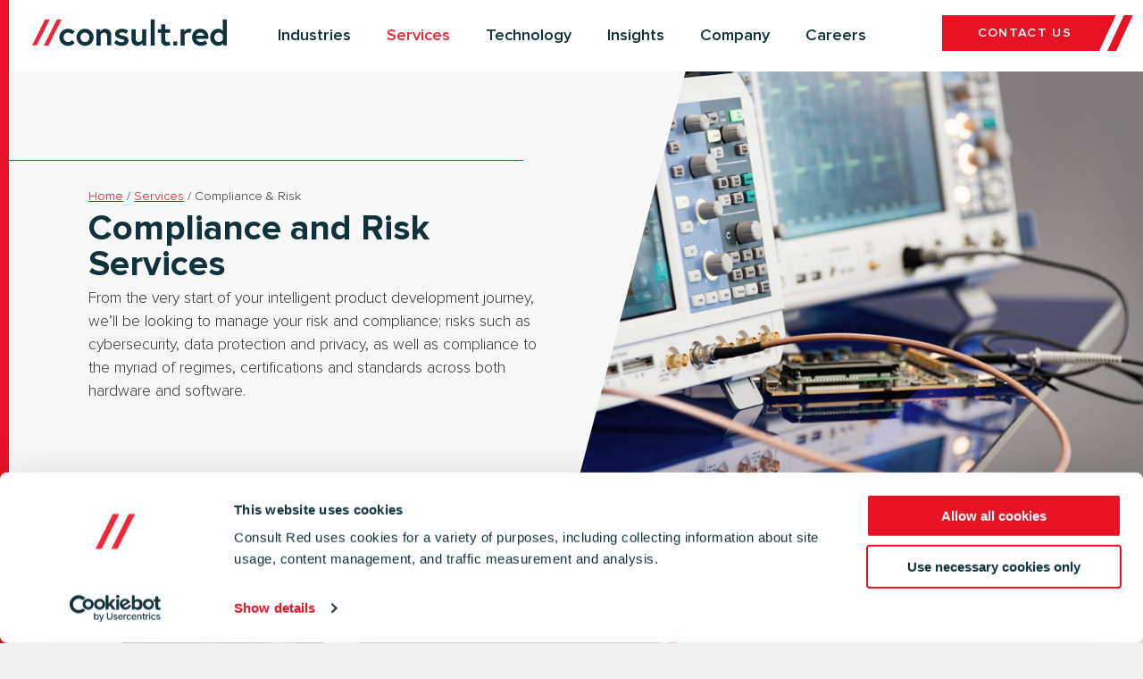

--- FILE ---
content_type: text/html; charset=UTF-8
request_url: https://consult.red/our-services/compliance-risk/
body_size: 26098
content:
<!doctype html><html lang="en-GB"><head><script>(function(w,i,g){w[g]=w[g]||[];if(typeof w[g].push=='function')w[g].push(i)})
(window,'GTM-5DVKHHH','google_tags_first_party');</script><script>(function(w,d,s,l){w[l]=w[l]||[];(function(){w[l].push(arguments);})('set', 'developer_id.dYzg1YT', true);
		w[l].push({'gtm.start':new Date().getTime(),event:'gtm.js'});var f=d.getElementsByTagName(s)[0],
		j=d.createElement(s);j.async=true;j.src='/luv3/';
		f.parentNode.insertBefore(j,f);
		})(window,document,'script','dataLayer');</script><meta name="ahrefs-site-verification" content="374ad9698be987ada9e3dc420af571fbd14d45fd002bdc0db81f50c08d8f5f4e"><meta charset="UTF-8"><meta name="viewport" content="width=device-width, initial-scale=1"><meta name="msvalidate.01" content="B095B15AE91606375E1E506F35ED016D" /><link rel="profile" href="https://gmpg.org/xfn/11"><link data-optimized="1" rel="stylesheet" href="https://consult.red/wp-content/litespeed/css/436874817124598fe20b25d93981df1d.css?ver=1df1d"><link data-optimized="1" rel="stylesheet" href="https://consult.red/wp-content/litespeed/css/b57616f8984647bc60df96cc8545f0e0.css?ver=5f0e0"> <script data-optimized="1" src="https://consult.red/wp-content/litespeed/js/5a93f7178cfe329038f6bc95a3360aed.js?ver=60aed" defer data-deferred="1"></script>  <script type="text/javascript" src="[data-uri]" defer></script> <script src="[data-uri]" defer></script> <script type="text/javascript" data-cookieconsent="ignore" src="[data-uri]" defer></script> <script type="text/javascript" data-cookieconsent="ignore">(function (w, d, s, l, i) {
		w[l] = w[l] || [];
		w[l].push({'gtm.start': new Date().getTime(), event: 'gtm.js'});
		var f = d.getElementsByTagName(s)[0], j = d.createElement(s), dl = l !== 'dataLayer' ? '&l=' + l : '';
		j.async = true;
		j.src = 'https://www.googletagmanager.com/gtm.js?id=' + i + dl;
		f.parentNode.insertBefore(j, f);
	})(
		window,
		document,
		'script',
		'dataLayer',
		'GTM-5DVKHHH'
	);</script> <script type="text/javascript"
		id="Cookiebot"
		src="https://consent.cookiebot.com/uc.js"
		data-implementation="wp"
		data-cbid="58c121d1-cd48-4582-9baf-b14ee4bde59f"
							data-blockingmode="auto"
	 defer data-deferred="1"></script> <meta name='robots' content='index, follow, max-image-preview:large, max-snippet:-1, max-video-preview:-1' /><title>Compliance &amp; Risk Services for Intelligent, Connected Products</title><meta name="description" content="We have a long track record in product compliance and risk, and can ensure your intelligent products are robust, secure and safe." /><link rel="canonical" href="https://consult.red/our-services/compliance-risk/" /><meta property="og:locale" content="en_GB" /><meta property="og:type" content="article" /><meta property="og:title" content="Compliance &amp; Risk Services for Intelligent, Connected Products" /><meta property="og:description" content="We have a long track record in product compliance and risk, and can ensure your intelligent products are robust, secure and safe." /><meta property="og:url" content="https://consult.red/our-services/compliance-risk/" /><meta property="og:site_name" content="Consult Red" /><meta property="article:modified_time" content="2025-11-19T09:27:33+00:00" /><meta property="og:image" content="https://consult.red/wp-content/uploads/2020/01/poc_testing_compliance_web-e1603202777689.jpg" /><meta property="og:image:width" content="1800" /><meta property="og:image:height" content="1202" /><meta property="og:image:type" content="image/jpeg" /><meta name="twitter:card" content="summary_large_image" /><meta name="twitter:label1" content="Estimated reading time" /><meta name="twitter:data1" content="4 minutes" /> <script type="application/ld+json" class="yoast-schema-graph">{"@context":"https://schema.org","@graph":[{"@type":"WebPage","@id":"https://consult.red/our-services/compliance-risk/","url":"https://consult.red/our-services/compliance-risk/","name":"Compliance & Risk Services for Intelligent, Connected Products","isPartOf":{"@id":"https://consult.red/#website"},"primaryImageOfPage":{"@id":"https://consult.red/our-services/compliance-risk/#primaryimage"},"image":{"@id":"https://consult.red/our-services/compliance-risk/#primaryimage"},"thumbnailUrl":"https://consult.red/wp-content/uploads/2020/01/poc_testing_compliance_web-e1603202777689.jpg","datePublished":"2023-03-24T15:24:02+00:00","dateModified":"2025-11-19T09:27:33+00:00","description":"We have a long track record in product compliance and risk, and can ensure your intelligent products are robust, secure and safe.","breadcrumb":{"@id":"https://consult.red/our-services/compliance-risk/#breadcrumb"},"inLanguage":"en-GB","potentialAction":[{"@type":"ReadAction","target":["https://consult.red/our-services/compliance-risk/"]}]},{"@type":"ImageObject","inLanguage":"en-GB","@id":"https://consult.red/our-services/compliance-risk/#primaryimage","url":"https://consult.red/wp-content/uploads/2020/01/poc_testing_compliance_web-e1603202777689.jpg","contentUrl":"https://consult.red/wp-content/uploads/2020/01/poc_testing_compliance_web-e1603202777689.jpg","width":1800,"height":1202,"caption":"Compliance & Risk"},{"@type":"BreadcrumbList","@id":"https://consult.red/our-services/compliance-risk/#breadcrumb","itemListElement":[{"@type":"ListItem","position":1,"name":"Home","item":"https://consult.red/"},{"@type":"ListItem","position":2,"name":"Services","item":"https://consult.red/our-services/"},{"@type":"ListItem","position":3,"name":"Compliance &#038; Risk"}]},{"@type":"WebSite","@id":"https://consult.red/#website","url":"https://consult.red/","name":"Consult Red","description":"Connected devices &amp; systems","publisher":{"@id":"https://consult.red/#organization"},"potentialAction":[{"@type":"SearchAction","target":{"@type":"EntryPoint","urlTemplate":"https://consult.red/?s={search_term_string}"},"query-input":{"@type":"PropertyValueSpecification","valueRequired":true,"valueName":"search_term_string"}}],"inLanguage":"en-GB"},{"@type":"Organization","@id":"https://consult.red/#organization","name":"Consult Red","url":"https://consult.red/","logo":{"@type":"ImageObject","inLanguage":"en-GB","@id":"https://consult.red/#/schema/logo/image/","url":"https://consult.red/wp-content/uploads/2022/11/ConsultRed_logo_web_RGB_220px.svg","contentUrl":"https://consult.red/wp-content/uploads/2022/11/ConsultRed_logo_web_RGB_220px.svg","caption":"Consult Red"},"image":{"@id":"https://consult.red/#/schema/logo/image/"}}]}</script> <link rel='dns-prefetch' href='//player.vimeo.com' /><link rel='dns-prefetch' href='//js-eu1.hs-scripts.com' /><link rel="alternate" type="application/rss+xml" title="Consult Red &raquo; Feed" href="https://consult.red/feed/" /><link rel="alternate" type="application/rss+xml" title="Consult Red &raquo; Comments Feed" href="https://consult.red/comments/feed/" /><link rel="alternate" title="oEmbed (JSON)" type="application/json+oembed" href="https://consult.red/wp-json/oembed/1.0/embed?url=https%3A%2F%2Fconsult.red%2Four-services%2Fcompliance-risk%2F" /><link rel="alternate" title="oEmbed (XML)" type="text/xml+oembed" href="https://consult.red/wp-json/oembed/1.0/embed?url=https%3A%2F%2Fconsult.red%2Four-services%2Fcompliance-risk%2F&#038;format=xml" />
 <script src="//www.googletagmanager.com/gtag/js?id=G-3E9H3CVLFY"  data-cfasync="false" data-wpfc-render="false" type="text/javascript" async></script> <script data-cfasync="false" data-wpfc-render="false" type="text/javascript">var mi_version = '9.11.1';
				var mi_track_user = true;
				var mi_no_track_reason = '';
								var MonsterInsightsDefaultLocations = {"page_location":"https:\/\/consult.red\/our-services\/compliance-risk\/"};
								if ( typeof MonsterInsightsPrivacyGuardFilter === 'function' ) {
					var MonsterInsightsLocations = (typeof MonsterInsightsExcludeQuery === 'object') ? MonsterInsightsPrivacyGuardFilter( MonsterInsightsExcludeQuery ) : MonsterInsightsPrivacyGuardFilter( MonsterInsightsDefaultLocations );
				} else {
					var MonsterInsightsLocations = (typeof MonsterInsightsExcludeQuery === 'object') ? MonsterInsightsExcludeQuery : MonsterInsightsDefaultLocations;
				}

								var disableStrs = [
										'ga-disable-G-3E9H3CVLFY',
									];

				/* Function to detect opted out users */
				function __gtagTrackerIsOptedOut() {
					for (var index = 0; index < disableStrs.length; index++) {
						if (document.cookie.indexOf(disableStrs[index] + '=true') > -1) {
							return true;
						}
					}

					return false;
				}

				/* Disable tracking if the opt-out cookie exists. */
				if (__gtagTrackerIsOptedOut()) {
					for (var index = 0; index < disableStrs.length; index++) {
						window[disableStrs[index]] = true;
					}
				}

				/* Opt-out function */
				function __gtagTrackerOptout() {
					for (var index = 0; index < disableStrs.length; index++) {
						document.cookie = disableStrs[index] + '=true; expires=Thu, 31 Dec 2099 23:59:59 UTC; path=/';
						window[disableStrs[index]] = true;
					}
				}

				if ('undefined' === typeof gaOptout) {
					function gaOptout() {
						__gtagTrackerOptout();
					}
				}
								window.dataLayer = window.dataLayer || [];

				window.MonsterInsightsDualTracker = {
					helpers: {},
					trackers: {},
				};
				if (mi_track_user) {
					function __gtagDataLayer() {
						dataLayer.push(arguments);
					}

					function __gtagTracker(type, name, parameters) {
						if (!parameters) {
							parameters = {};
						}

						if (parameters.send_to) {
							__gtagDataLayer.apply(null, arguments);
							return;
						}

						if (type === 'event') {
														parameters.send_to = monsterinsights_frontend.v4_id;
							var hookName = name;
							if (typeof parameters['event_category'] !== 'undefined') {
								hookName = parameters['event_category'] + ':' + name;
							}

							if (typeof MonsterInsightsDualTracker.trackers[hookName] !== 'undefined') {
								MonsterInsightsDualTracker.trackers[hookName](parameters);
							} else {
								__gtagDataLayer('event', name, parameters);
							}
							
						} else {
							__gtagDataLayer.apply(null, arguments);
						}
					}

					__gtagTracker('js', new Date());
					__gtagTracker('set', {
						'developer_id.dZGIzZG': true,
											});
					if ( MonsterInsightsLocations.page_location ) {
						__gtagTracker('set', MonsterInsightsLocations);
					}
										__gtagTracker('config', 'G-3E9H3CVLFY', {"forceSSL":"true","link_attribution":"true"} );
										window.gtag = __gtagTracker;										(function () {
						/* https://developers.google.com/analytics/devguides/collection/analyticsjs/ */
						/* ga and __gaTracker compatibility shim. */
						var noopfn = function () {
							return null;
						};
						var newtracker = function () {
							return new Tracker();
						};
						var Tracker = function () {
							return null;
						};
						var p = Tracker.prototype;
						p.get = noopfn;
						p.set = noopfn;
						p.send = function () {
							var args = Array.prototype.slice.call(arguments);
							args.unshift('send');
							__gaTracker.apply(null, args);
						};
						var __gaTracker = function () {
							var len = arguments.length;
							if (len === 0) {
								return;
							}
							var f = arguments[len - 1];
							if (typeof f !== 'object' || f === null || typeof f.hitCallback !== 'function') {
								if ('send' === arguments[0]) {
									var hitConverted, hitObject = false, action;
									if ('event' === arguments[1]) {
										if ('undefined' !== typeof arguments[3]) {
											hitObject = {
												'eventAction': arguments[3],
												'eventCategory': arguments[2],
												'eventLabel': arguments[4],
												'value': arguments[5] ? arguments[5] : 1,
											}
										}
									}
									if ('pageview' === arguments[1]) {
										if ('undefined' !== typeof arguments[2]) {
											hitObject = {
												'eventAction': 'page_view',
												'page_path': arguments[2],
											}
										}
									}
									if (typeof arguments[2] === 'object') {
										hitObject = arguments[2];
									}
									if (typeof arguments[5] === 'object') {
										Object.assign(hitObject, arguments[5]);
									}
									if ('undefined' !== typeof arguments[1].hitType) {
										hitObject = arguments[1];
										if ('pageview' === hitObject.hitType) {
											hitObject.eventAction = 'page_view';
										}
									}
									if (hitObject) {
										action = 'timing' === arguments[1].hitType ? 'timing_complete' : hitObject.eventAction;
										hitConverted = mapArgs(hitObject);
										__gtagTracker('event', action, hitConverted);
									}
								}
								return;
							}

							function mapArgs(args) {
								var arg, hit = {};
								var gaMap = {
									'eventCategory': 'event_category',
									'eventAction': 'event_action',
									'eventLabel': 'event_label',
									'eventValue': 'event_value',
									'nonInteraction': 'non_interaction',
									'timingCategory': 'event_category',
									'timingVar': 'name',
									'timingValue': 'value',
									'timingLabel': 'event_label',
									'page': 'page_path',
									'location': 'page_location',
									'title': 'page_title',
									'referrer' : 'page_referrer',
								};
								for (arg in args) {
																		if (!(!args.hasOwnProperty(arg) || !gaMap.hasOwnProperty(arg))) {
										hit[gaMap[arg]] = args[arg];
									} else {
										hit[arg] = args[arg];
									}
								}
								return hit;
							}

							try {
								f.hitCallback();
							} catch (ex) {
							}
						};
						__gaTracker.create = newtracker;
						__gaTracker.getByName = newtracker;
						__gaTracker.getAll = function () {
							return [];
						};
						__gaTracker.remove = noopfn;
						__gaTracker.loaded = true;
						window['__gaTracker'] = __gaTracker;
					})();
									} else {
										console.log("");
					(function () {
						function __gtagTracker() {
							return null;
						}

						window['__gtagTracker'] = __gtagTracker;
						window['gtag'] = __gtagTracker;
					})();
									}</script> <style id='wp-img-auto-sizes-contain-inline-css' type='text/css'>img:is([sizes=auto i],[sizes^="auto," i]){contain-intrinsic-size:3000px 1500px}
/*# sourceURL=wp-img-auto-sizes-contain-inline-css */</style><link data-optimized="1" rel='stylesheet' id='vimeo-for-wordpress-public-css' href='https://consult.red/wp-content/litespeed/css/bb8297a589854004eca004b7de730496.css?ver=bb107' type='text/css' media='all' /><style id='wp-emoji-styles-inline-css' type='text/css'>img.wp-smiley, img.emoji {
		display: inline !important;
		border: none !important;
		box-shadow: none !important;
		height: 1em !important;
		width: 1em !important;
		margin: 0 0.07em !important;
		vertical-align: -0.1em !important;
		background: none !important;
		padding: 0 !important;
	}
/*# sourceURL=wp-emoji-styles-inline-css */</style><link data-optimized="1" rel='stylesheet' id='wp-block-library-css' href='https://consult.red/wp-content/litespeed/css/6d04bbf773ffd3d782a119cf70aeb01f.css?ver=6c695' type='text/css' media='all' /><style id='global-styles-inline-css' type='text/css'>:root{--wp--preset--aspect-ratio--square: 1;--wp--preset--aspect-ratio--4-3: 4/3;--wp--preset--aspect-ratio--3-4: 3/4;--wp--preset--aspect-ratio--3-2: 3/2;--wp--preset--aspect-ratio--2-3: 2/3;--wp--preset--aspect-ratio--16-9: 16/9;--wp--preset--aspect-ratio--9-16: 9/16;--wp--preset--color--black: #000000;--wp--preset--color--cyan-bluish-gray: #abb8c3;--wp--preset--color--white: #ffffff;--wp--preset--color--pale-pink: #f78da7;--wp--preset--color--vivid-red: #cf2e2e;--wp--preset--color--luminous-vivid-orange: #ff6900;--wp--preset--color--luminous-vivid-amber: #fcb900;--wp--preset--color--light-green-cyan: #7bdcb5;--wp--preset--color--vivid-green-cyan: #00d084;--wp--preset--color--pale-cyan-blue: #8ed1fc;--wp--preset--color--vivid-cyan-blue: #0693e3;--wp--preset--color--vivid-purple: #9b51e0;--wp--preset--gradient--vivid-cyan-blue-to-vivid-purple: linear-gradient(135deg,rgb(6,147,227) 0%,rgb(155,81,224) 100%);--wp--preset--gradient--light-green-cyan-to-vivid-green-cyan: linear-gradient(135deg,rgb(122,220,180) 0%,rgb(0,208,130) 100%);--wp--preset--gradient--luminous-vivid-amber-to-luminous-vivid-orange: linear-gradient(135deg,rgb(252,185,0) 0%,rgb(255,105,0) 100%);--wp--preset--gradient--luminous-vivid-orange-to-vivid-red: linear-gradient(135deg,rgb(255,105,0) 0%,rgb(207,46,46) 100%);--wp--preset--gradient--very-light-gray-to-cyan-bluish-gray: linear-gradient(135deg,rgb(238,238,238) 0%,rgb(169,184,195) 100%);--wp--preset--gradient--cool-to-warm-spectrum: linear-gradient(135deg,rgb(74,234,220) 0%,rgb(151,120,209) 20%,rgb(207,42,186) 40%,rgb(238,44,130) 60%,rgb(251,105,98) 80%,rgb(254,248,76) 100%);--wp--preset--gradient--blush-light-purple: linear-gradient(135deg,rgb(255,206,236) 0%,rgb(152,150,240) 100%);--wp--preset--gradient--blush-bordeaux: linear-gradient(135deg,rgb(254,205,165) 0%,rgb(254,45,45) 50%,rgb(107,0,62) 100%);--wp--preset--gradient--luminous-dusk: linear-gradient(135deg,rgb(255,203,112) 0%,rgb(199,81,192) 50%,rgb(65,88,208) 100%);--wp--preset--gradient--pale-ocean: linear-gradient(135deg,rgb(255,245,203) 0%,rgb(182,227,212) 50%,rgb(51,167,181) 100%);--wp--preset--gradient--electric-grass: linear-gradient(135deg,rgb(202,248,128) 0%,rgb(113,206,126) 100%);--wp--preset--gradient--midnight: linear-gradient(135deg,rgb(2,3,129) 0%,rgb(40,116,252) 100%);--wp--preset--font-size--small: 13px;--wp--preset--font-size--medium: 20px;--wp--preset--font-size--large: 36px;--wp--preset--font-size--x-large: 42px;--wp--preset--spacing--20: 0.44rem;--wp--preset--spacing--30: 0.67rem;--wp--preset--spacing--40: 1rem;--wp--preset--spacing--50: 1.5rem;--wp--preset--spacing--60: 2.25rem;--wp--preset--spacing--70: 3.38rem;--wp--preset--spacing--80: 5.06rem;--wp--preset--shadow--natural: 6px 6px 9px rgba(0, 0, 0, 0.2);--wp--preset--shadow--deep: 12px 12px 50px rgba(0, 0, 0, 0.4);--wp--preset--shadow--sharp: 6px 6px 0px rgba(0, 0, 0, 0.2);--wp--preset--shadow--outlined: 6px 6px 0px -3px rgb(255, 255, 255), 6px 6px rgb(0, 0, 0);--wp--preset--shadow--crisp: 6px 6px 0px rgb(0, 0, 0);}:where(.is-layout-flex){gap: 0.5em;}:where(.is-layout-grid){gap: 0.5em;}body .is-layout-flex{display: flex;}.is-layout-flex{flex-wrap: wrap;align-items: center;}.is-layout-flex > :is(*, div){margin: 0;}body .is-layout-grid{display: grid;}.is-layout-grid > :is(*, div){margin: 0;}:where(.wp-block-columns.is-layout-flex){gap: 2em;}:where(.wp-block-columns.is-layout-grid){gap: 2em;}:where(.wp-block-post-template.is-layout-flex){gap: 1.25em;}:where(.wp-block-post-template.is-layout-grid){gap: 1.25em;}.has-black-color{color: var(--wp--preset--color--black) !important;}.has-cyan-bluish-gray-color{color: var(--wp--preset--color--cyan-bluish-gray) !important;}.has-white-color{color: var(--wp--preset--color--white) !important;}.has-pale-pink-color{color: var(--wp--preset--color--pale-pink) !important;}.has-vivid-red-color{color: var(--wp--preset--color--vivid-red) !important;}.has-luminous-vivid-orange-color{color: var(--wp--preset--color--luminous-vivid-orange) !important;}.has-luminous-vivid-amber-color{color: var(--wp--preset--color--luminous-vivid-amber) !important;}.has-light-green-cyan-color{color: var(--wp--preset--color--light-green-cyan) !important;}.has-vivid-green-cyan-color{color: var(--wp--preset--color--vivid-green-cyan) !important;}.has-pale-cyan-blue-color{color: var(--wp--preset--color--pale-cyan-blue) !important;}.has-vivid-cyan-blue-color{color: var(--wp--preset--color--vivid-cyan-blue) !important;}.has-vivid-purple-color{color: var(--wp--preset--color--vivid-purple) !important;}.has-black-background-color{background-color: var(--wp--preset--color--black) !important;}.has-cyan-bluish-gray-background-color{background-color: var(--wp--preset--color--cyan-bluish-gray) !important;}.has-white-background-color{background-color: var(--wp--preset--color--white) !important;}.has-pale-pink-background-color{background-color: var(--wp--preset--color--pale-pink) !important;}.has-vivid-red-background-color{background-color: var(--wp--preset--color--vivid-red) !important;}.has-luminous-vivid-orange-background-color{background-color: var(--wp--preset--color--luminous-vivid-orange) !important;}.has-luminous-vivid-amber-background-color{background-color: var(--wp--preset--color--luminous-vivid-amber) !important;}.has-light-green-cyan-background-color{background-color: var(--wp--preset--color--light-green-cyan) !important;}.has-vivid-green-cyan-background-color{background-color: var(--wp--preset--color--vivid-green-cyan) !important;}.has-pale-cyan-blue-background-color{background-color: var(--wp--preset--color--pale-cyan-blue) !important;}.has-vivid-cyan-blue-background-color{background-color: var(--wp--preset--color--vivid-cyan-blue) !important;}.has-vivid-purple-background-color{background-color: var(--wp--preset--color--vivid-purple) !important;}.has-black-border-color{border-color: var(--wp--preset--color--black) !important;}.has-cyan-bluish-gray-border-color{border-color: var(--wp--preset--color--cyan-bluish-gray) !important;}.has-white-border-color{border-color: var(--wp--preset--color--white) !important;}.has-pale-pink-border-color{border-color: var(--wp--preset--color--pale-pink) !important;}.has-vivid-red-border-color{border-color: var(--wp--preset--color--vivid-red) !important;}.has-luminous-vivid-orange-border-color{border-color: var(--wp--preset--color--luminous-vivid-orange) !important;}.has-luminous-vivid-amber-border-color{border-color: var(--wp--preset--color--luminous-vivid-amber) !important;}.has-light-green-cyan-border-color{border-color: var(--wp--preset--color--light-green-cyan) !important;}.has-vivid-green-cyan-border-color{border-color: var(--wp--preset--color--vivid-green-cyan) !important;}.has-pale-cyan-blue-border-color{border-color: var(--wp--preset--color--pale-cyan-blue) !important;}.has-vivid-cyan-blue-border-color{border-color: var(--wp--preset--color--vivid-cyan-blue) !important;}.has-vivid-purple-border-color{border-color: var(--wp--preset--color--vivid-purple) !important;}.has-vivid-cyan-blue-to-vivid-purple-gradient-background{background: var(--wp--preset--gradient--vivid-cyan-blue-to-vivid-purple) !important;}.has-light-green-cyan-to-vivid-green-cyan-gradient-background{background: var(--wp--preset--gradient--light-green-cyan-to-vivid-green-cyan) !important;}.has-luminous-vivid-amber-to-luminous-vivid-orange-gradient-background{background: var(--wp--preset--gradient--luminous-vivid-amber-to-luminous-vivid-orange) !important;}.has-luminous-vivid-orange-to-vivid-red-gradient-background{background: var(--wp--preset--gradient--luminous-vivid-orange-to-vivid-red) !important;}.has-very-light-gray-to-cyan-bluish-gray-gradient-background{background: var(--wp--preset--gradient--very-light-gray-to-cyan-bluish-gray) !important;}.has-cool-to-warm-spectrum-gradient-background{background: var(--wp--preset--gradient--cool-to-warm-spectrum) !important;}.has-blush-light-purple-gradient-background{background: var(--wp--preset--gradient--blush-light-purple) !important;}.has-blush-bordeaux-gradient-background{background: var(--wp--preset--gradient--blush-bordeaux) !important;}.has-luminous-dusk-gradient-background{background: var(--wp--preset--gradient--luminous-dusk) !important;}.has-pale-ocean-gradient-background{background: var(--wp--preset--gradient--pale-ocean) !important;}.has-electric-grass-gradient-background{background: var(--wp--preset--gradient--electric-grass) !important;}.has-midnight-gradient-background{background: var(--wp--preset--gradient--midnight) !important;}.has-small-font-size{font-size: var(--wp--preset--font-size--small) !important;}.has-medium-font-size{font-size: var(--wp--preset--font-size--medium) !important;}.has-large-font-size{font-size: var(--wp--preset--font-size--large) !important;}.has-x-large-font-size{font-size: var(--wp--preset--font-size--x-large) !important;}
/*# sourceURL=global-styles-inline-css */</style><style id='classic-theme-styles-inline-css' type='text/css'>/*! This file is auto-generated */
.wp-block-button__link{color:#fff;background-color:#32373c;border-radius:9999px;box-shadow:none;text-decoration:none;padding:calc(.667em + 2px) calc(1.333em + 2px);font-size:1.125em}.wp-block-file__button{background:#32373c;color:#fff;text-decoration:none}
/*# sourceURL=/wp-includes/css/classic-themes.min.css */</style><link data-optimized="1" rel='stylesheet' id='searchandfilter-css' href='https://consult.red/wp-content/litespeed/css/3b33505cc7e6a9d22786a057f6cdada7.css?ver=66c0f' type='text/css' media='all' /><link data-optimized="1" rel='stylesheet' id='megamenu-css' href='https://consult.red/wp-content/litespeed/css/6be54f43ab87fb304d321c04d595eb81.css?ver=30f3d' type='text/css' media='all' /><link data-optimized="1" rel='stylesheet' id='dashicons-css' href='https://consult.red/wp-content/litespeed/css/d8fc0b37fb31cec1eab285031c9ea79f.css?ver=c2757' type='text/css' media='all' /><link data-optimized="1" rel='stylesheet' id='consultred-style-css' href='https://consult.red/wp-content/litespeed/css/b576483535c8c30ab59b46520f602cf3.css?ver=dcd9e' type='text/css' media='all' /><link data-optimized="1" rel='stylesheet' id='glow-worker-css' href='https://consult.red/wp-content/litespeed/css/2d815b9a7964d36821bceca65a630c74.css?ver=e8111' type='text/css' media='all' /> <script type="text/javascript" src="https://consult.red/wp-includes/js/jquery/jquery.min.js?ver=3.7.1" id="jquery-core-js"></script> <script data-optimized="1" type="text/javascript" src="https://consult.red/wp-content/litespeed/js/fb17b29f75f93df8e7c78bd7a56f8c43.js?ver=bae0c" id="jquery-migrate-js" defer data-deferred="1"></script> <script type="text/javascript" src="https://player.vimeo.com/api/player.js?ver=1.2.2" id="vimeo-for-wordpress-player-js" defer data-deferred="1"></script> <script type="text/javascript" src="https://consult.red/wp-content/plugins/google-analytics-for-wordpress/assets/js/frontend-gtag.min.js?ver=9.11.1" id="monsterinsights-frontend-script-js" data-wp-strategy="async" defer data-deferred="1"></script> <script data-cfasync="false" data-wpfc-render="false" type="text/javascript" id='monsterinsights-frontend-script-js-extra'>/*  */
var monsterinsights_frontend = {"js_events_tracking":"true","download_extensions":"doc,pdf,ppt,zip,xls,docx,pptx,xlsx","inbound_paths":"[{\"path\":\"\\\/go\\\/\",\"label\":\"affiliate\"},{\"path\":\"\\\/recommend\\\/\",\"label\":\"affiliate\"}]","home_url":"https:\/\/consult.red","hash_tracking":"false","v4_id":"G-3E9H3CVLFY"};/*  */</script> <script type="text/javascript" defer data-domain='consult.red' data-api='https://consult.red/wp-json/d169af/v1/b36c/0206aff3' data-cfasync='false' src="https://consult.red/wp-content/uploads/09387fc9f8/8b5f9322.js?ver=1769609766" id="plausible"></script> <script type="text/javascript" id="plausible-analytics-js-after">/*  */
window.plausible = window.plausible || function() { (window.plausible.q = window.plausible.q || []).push(arguments) }
//# sourceURL=plausible-analytics-js-after
/*  */</script> <script data-optimized="1" type="text/javascript" src="https://consult.red/wp-content/litespeed/js/18a2eb27be7d6869c0223f1926d4e587.js?ver=51b78" id="glow-worker-js" defer data-deferred="1"></script> <link rel="https://api.w.org/" href="https://consult.red/wp-json/" /><link rel="alternate" title="JSON" type="application/json" href="https://consult.red/wp-json/wp/v2/pages/12771" /><link rel="EditURI" type="application/rsd+xml" title="RSD" href="https://consult.red/xmlrpc.php?rsd" /><meta name="generator" content="WordPress 6.9" /><link rel='shortlink' href='https://consult.red/?p=12771' />
 <script class="hsq-set-content-id" data-content-id="standard-page" src="[data-uri]" defer></script> <link rel="icon" href="https://consult.red/wp-content/uploads/2019/12/ConsultRed_favicon_web_red_RGB.png" sizes="32x32" /><link rel="icon" href="https://consult.red/wp-content/uploads/2019/12/ConsultRed_favicon_web_red_RGB.png" sizes="192x192" /><link rel="apple-touch-icon" href="https://consult.red/wp-content/uploads/2019/12/ConsultRed_favicon_web_red_RGB.png" /><meta name="msapplication-TileImage" content="https://consult.red/wp-content/uploads/2019/12/ConsultRed_favicon_web_red_RGB.png" /><style type="text/css" id="wp-custom-css">section.form.wide .form{
	width:100%;
}



/** Default Table Insights CSS */

body.single-insights section.content table th {
    background: #11323b;
    color: #ffffff;
    padding: 1rem;
    text-align: left;
    font-size: 1.2rem;
	font-family: 'Proxima Nova Semibold', Helvetica, sans-serif;
}

body.single-insights section.content  table td {
    padding: 1rem;
    font-size: 1.1rem;
}

@media screen and (max-width:640px){
	
body.single-insights section.content .text table{
  overflow-x: auto;
  -webkit-overflow-scrolling: touch;
  display: block; 
}
	
}





/** Hubspot Forms CSS **/

div#form-target .hsfc-Step .hsfc-Step__Content {
    padding: 0;
}

form.hsfc-Form .hsfc-Step .hsfc-Step__Content{
	padding:0 0 20px;
}

form.hsfc-Form strong {
    font-family: 'Proxima Nova Bold', Helvetica, sans-serif;
    color: #11323b;
}

form.hsfc-Form * {
    font-family: 'Proxima Nova Semibold', Helvetica, sans-serif!important;
}

form.hsfc-Form .hsfc-CheckboxField span {
    font-family: 'Proxima Nova', Helvetica, sans-serif!important;
}

form.hsfc-Form * strong {
    font-family: 'Proxima Nova Bold', Helvetica, sans-serif !important;
}
	
form.hsfc-Form .hsfc-RichText {
    font-family: 'Proxima Nova', Helvetica, sans-serif!important;
    font-size: 1rem!important;
    line-height: 1.35em!important;
    color: #373737!important;
}

form.hsfc-Form .hsfc-FieldLabel {
	margin-bottom:10px;
    font-family: 'Proxima Nova Semibold', Helvetica, sans-serif!important;
    color: #11323b!important;
}


form.hsfc-Form .hsfc-TextInput {
    background: white !important;
    font-family: 'Proxima Nova', Helvetica, sans-serif !important;
}

[data-hsfc-id=Renderer] .hsfc-RichText p{
    font-family: 'Proxima Nova Semibold', Helvetica, sans-serif;
}

[data-hsfc-id=Renderer] .hsfc-PostSubmit .hsfc-RichText p {
    font-family: 'Proxima Nova', Helvetica, sans-serif !important;
    line-height: 1.35rem !important;
}


#dialog form.hsfc-Form .hsfc-RichText p, #dialog form.hsfc-Form .hsfc-RichText strong, #dialog form.hsfc-Form .hsfc-FieldLabel {
    color: #fff !important;
}

#dialog form.hsfc-Form .hsfc-RichText, #dialog form.hsfc-Form .hsfc-RichText p, #dialog form.hsfc-Form .hsfc-RichText span {
    font-family: 'Proxima Nova', Helvetica, sans-serif !important;
}



form.hsfc-Form a, form.hsfc-Form a:visited {
    color: #E71324;
    text-decoration: underline;
    transition: all 0.3s ease;
}

form.hsfc-Form a:hover, form.hsfc-Form a:visited:hover {
    color: #373737;
    text-decoration: underline;
    transition: all 0.3s ease;
}


form.hsfc-Form .hsfc-Button {
    text-transform: uppercase;
    font-size: 16px !important;
    font-family: 'Proxima Nova Semibold', helvetica, sans-serif !important;
    padding: 12px 36px !important;
    border-radius: 0 !important;
    letter-spacing: 1pt !important;
    background: #E71324;
    border: 0;
    text-transform: uppercase;
    color: #fff;
    transition: all 0.5s ease;
}

form.hsfc-Form .hsfc-Button:hover {
    background: #e71324;
    transition: all 0.5s ease;
}

form.hsfc-Form .hsfc-Step .hsfc-Step__Content>:last-child {
    margin-top: 15px;
}


/******/

section.workwithus.flexible a button{
	width:max-content!important;
}


body.page-template-tpl_homepage-flexible a.alert-banner {
    	top: 0;
	}
	
	body.page-template-tpl_homepage-flexible:has(.alert-banner.block) header#masthead {
		top: 35px;
	}

	body.page-template-tpl_homepage-flexible:has(.alert-banner.block) header#masthead .contact {
		top: 53px;
	}

	body.page-template-tpl_homepage-flexible:has(.alert-banner.block) #mega-menu-wrap-menu-1.menu-active:after {
		top: 115px;
	}
	
	body.page-template-tpl_homepage-flexible:has(.alert-banner.block) section.top.hero {
    	margin-top: 100px;
	}

	body.page-template-tpl_homepage-flexible section.top.hero .videoWrapper {
		overflow: hidden;
	}
	
	body.page-template-tpl_homepage-flexible section.top.hero .videoWrapper iframe{
		height: 100%;
    	width: 177.77777778vh; /* 100 * 16 / 9 */
    	min-width: 100%;
    	min-height: 56.25vw; /* 100 * 9 / 16 */
		position: absolute;
    	left: 50%; /* % of surrounding element */
    	top: 50%;
    	transform: translate(-50%, -50%); 
	}
	
	body.page-template-tpl_homepage-flexible section.top.hero {
    	margin-top: 79px;
		background: #fff;
		position: relative;
	}
	
	body.page-template-tpl_homepage-flexible section.top.hero .text{
		padding: 200px 7.5% ;
		position: relative;
		width: 100%;
		height: 100%;
    	z-index: 10;
		display: flex;
		flex-direction: column;
		justify-content: center;
		align-items: flex-start;
	}
	
	
	body.page-template-tpl_homepage-flexible section.top.hero .text h1,
	body.page-template-tpl_homepage-flexible section.top.hero .text h2,
	body.page-template-tpl_homepage-flexible section.top.hero .text h3,
	body.page-template-tpl_homepage-flexible section.top.hero .text p,
	body.page-template-tpl_homepage-flexible section.top.hero .text a{
		color:#fff;
	}
	
	body.page-template-tpl_homepage-flexible section.top.hero .text h1,
	body.page-template-tpl_homepage-flexible section.top.hero .text h2,
	body.page-template-tpl_homepage-flexible section.top.hero .text h3,
	body.page-template-tpl_homepage-flexible section.top.hero .text p{
		max-width: 720px;
	}	
	
	body.page-template-tpl_homepage-flexible section.top.hero .text h1{
		font-size:4em;
		margin-bottom:10px;
	}
	
	body.page-template-tpl_homepage-flexible section.top.hero .text h2{
		font-size:2.5em;
		margin-bottom:15px;
	}	
	
	body.page-template-tpl_homepage-flexible section.top.hero .text h3{
		margin-bottom:15px;
	}
	
	body.page-template-tpl_homepage-flexible section.top.hero .text p{
		font-size:1.2rem;
		margin-bottom:20px;
	}
	
	body.page-template-tpl_homepage-flexible section.top.hero .media{		
		position: absolute;
		width:100%;
		height:100%;
		top:0;
		left:0;
		object-fit:cover;
	}
		
	
	body.page-template-tpl_homepage-flexible  section.offices .text,
	body.page-template-tpl_homepage-flexible  section.three-tiles .text{
		margin-bottom:20px;
	}
	
	body.page-template-tpl_homepage-flexible section.featured.flexible.white,
	body.page-template-tpl_homepage-flexible section.offices.flexible.white,
	body.page-template-tpl_homepage-flexible section.three-tiles.flexible.white{
    	background: #fff !important;
	}
	
	body.page-template-tpl_homepage-flexible section.featured.flexible.white .text h2,
	body.page-template-tpl_homepage-flexible section.offices.flexible.white .text h2,
	body.page-template-tpl_homepage-flexible section.three-tiles.flexible.white .text h2{
    	color: #11323b !important;
	}
	
	
	body.page-template-tpl_homepage-flexible section.featured.flexible.grey,
	body.page-template-tpl_homepage-flexible section.offices.flexible.grey,
	body.page-template-tpl_homepage-flexible section.three-tiles.flexible.grey{
    	background: #f8f8f8 !important;
	}
	
	body.page-template-tpl_homepage-flexible section.featured.flexible.grey .text h2,
	body.page-template-tpl_homepage-flexible section.offices.flexible.grey .text h2,
	body.page-template-tpl_homepage-flexible section.three-tiles.flexible.grey .text h2{
    	color: #11323b !important;
	}	
	
	body.page-template-tpl_homepage-flexible section.featured.flexible.green,
	body.page-template-tpl_homepage-flexible section.offices.flexible.green,
	body.page-template-tpl_homepage-flexible section.three-tiles.flexible.green{
    	background: #11323b !important;
	}
	
	body.page-template-tpl_homepage-flexible section.featured.flexible.green .text h2,
	body.page-template-tpl_homepage-flexible section.offices.flexible.green .text h2,
	body.page-template-tpl_homepage-flexible section.three-tiles.flexible.green .text h2,
	body.page-template-tpl_homepage-flexible section.featured.flexible.green .text p,
	body.page-template-tpl_homepage-flexible section.offices.flexible.green .text p,
	body.page-template-tpl_homepage-flexible section.three-tiles.flexible.green .text p{
    	color: #fff !important;
	}	
	
	
	body.page-template-tpl_homepage-flexible section.offices.flexible.green .all-offices .office,
	body.page-template-tpl_homepage-flexible section.offices.flexible.green .all-offices .office .content{
		background:#f8f8f8!important;
	}
	
	body.page-template-tpl_homepage-flexible section.flexible:nth-child(3) {
		position: relative;
		z-index: 10;
	}
	


body.page-template-tpl_homepage-flexible section.offices .all-offices.four .office {
    width: calc(25% - 20px);
}

body.page-template-tpl_homepage-flexible section.offices .all-offices.two .office {
    width: calc(50% - 20px);
}

	
	@media screen and (max-width:1440px){
		
		body.page-template-tpl_homepage-flexible section.offices .all-offices.four .office {
    width: calc(33.333% - 20px);
}	
		
	}
	

@media screen and (max-width:1200px){
		body.page-template-tpl_homepage-flexible section.offices .all-offices.four .office {
    width: calc(50% - 20px);
}	
}
	
	@media screen and (max-width:1024px){
		
		body.page-template-tpl_homepage-flexible section.top.hero .videoWrapper {
			overflow: visible;
		}
		
		body.page-template-tpl_homepage-flexible section.top.hero .videoWrapper iframe {
			width: 100%;
			min-width: 0;
			position: static;
			transform: translate(0%, 0%);
			display: block;
		}
		
		
		body.page-template-tpl_homepage-flexible section.top.hero .text {
    		padding: 70px 7.5%;
			position: static;        
			margin-top: -5px;
		}
		
		body.page-template-tpl_homepage-flexible section.top.hero {
			margin-top: 79px;
			background: #fff;
			position: static;
			display: flex;
			flex-direction: column-reverse;
			justify-content: flex-end;
		}
		
		body.page-template-tpl_homepage-flexible section.top.hero .text.Black{
			background-color:rgb(22 22 22 / 100%)!important;
		}
		
		body.page-template-tpl_homepage-flexible section.top.hero .text.Light{
			background-color:rgb(0 92 94 / 100%)!important;
		}
		
		body.page-template-tpl_homepage-flexible section.top.hero .text.Dark{
			background-color:rgb(16 50 59 / 100%)!important;
		}
		
		body.page-template-tpl_homepage-flexible section.top.hero .text.Grey{
			background-color:rgb(55 55 55 / 100%)!important;
		}
		
		body.page-template-tpl_homepage-flexible section.top.hero .text.Overlay{
			background-color:rgb(55 55 55 / 100%)!important;
		}
		
		
		body.page-template-tpl_homepage-flexible section.top.hero.image > img {
			position: static;
			min-height: 320px;
			object-fit: cover;
		}
		
	
		
	}
	
	
	@media screen and (max-width:640px){
		
		body.page-template-tpl_homepage-flexible section.top.hero .text {
    		padding: 50px 5%;
		}
		
		body.page-template-tpl_homepage-flexible section.top.hero .text h1 {
    		font-size: 3em;
		}
		
		body.page-template-tpl_homepage-flexible section.top.hero .text h2 {
			font-size: 2.25em;
		}
		
		body.page-template-tpl_homepage-flexible section.top.hero.image >img {
			min-height: 275px;
		}
		
	}
	


/* Contact Page Sep 2024 Boxes Maps always open */

body.page-id-21 section.dropdowns.flexible .accordion ul li h3:after{
	display:none!important;
} 

body.page-id-21  section.dropdowns.flexible .accordion p {
    max-height: 800px!important;
    opacity: 1!important;
    transform: translate(0, 0)!important;
    margin: 20px 0 0!important;
}

body.page-id-21 section.form .form {
	width: 100%;
	max-width:1000px;
    background: #fff;
}

body.page-id-21 section.form .form form._form._form_29 ._form_element input[type="text"], body.page-id-21 section.form .form form._form._form_29 ._form_element textarea {
    border: 1px solid #ccc !important;
}


/* ***************
 *  AC Forms
 * *************** */

form._form {
    margin: 0!important;
    padding: 0!important;
    max-width: 100%!important;
}

form._form ._form-content ._full_width {
    width: calc(50% - 8px)!important;
    margin-right: 10px;
    display: inline-block;
}


form._form:not(._form_29) ._form-content ._full_width:nth-child(even) {
    margin-right: 0px;
    display: inline-block;
}

form._form:not(._form_29) ._form-content ._form_element._x91318832._full_width,
form._form:not(._form_29) ._form-content ._form_element._x29345396._full_width,
form._form:not(._form_29) ._form-content ._form_element._x68503244._full_width,
form._form:not(._form_29) ._form-content ._form_element._x04422769._full_width,
form._form:not(._form_29) ._form-content ._form_element._x47548922._full_width,
form._form:not(._form_29) ._form-content  ._form_element._x98302921._full_width,
form._form:not(._form_29) ._form-content ._form_element._x55245862._full_width,
form._form:not(._form_29) ._form-content  ._form_element._x79637956._full_width,
form._form:not(._form_29) ._form-content ._form_element._x33217160._full_width,
form._form:not(._form_29) ._form-content  ._form_element._x45738878._full_width,
form._form:not(._form_29) ._form_element._x17946554._full_width,
form._form:not(._form_29) ._form_element._x25862433._full_width{
    width: 100%!important;
    display: block!important;
}


._form_23 ._form-content ._button-wrapper._full_width {
    width: 100% !important;
}


form._form ._form-thank-you {
    text-align: left!important;
    font-family: 'Proxima Nova Semibold';
    font-size: 1.5em!important;
    color: #11323b;
}

form._form ._form_element._full_width {
    margin-bottom: 15px!important;
}

form._form ._form_element input[type="text"],
form._form ._form_element textarea{
	background: #fff!important;
    border-radius: 0!important;
    border: 0!important;
    padding: 12px 18px!important;
}


form._form._form_29 ._form_element input[type="text"],
form._form._form_29 ._form_element textarea{
	width: -webkit-fill-available;
}

form._form._form_29 ._form_element._x30189731._full_width{
	width:100%!important;
}

form._form._form_29  ._form-content ._full_width {
	width: calc(50% - 15px) !important;
	vertical-align: text-top;
}


form._form ._form-label, 
form._form ._form_element ._form-label {
    font-family: 'Proxima Nova Semibold', helvetica, sans-serif!important;
    font-weight: inherit!important;
    margin-bottom: 5px!important;
    display: block!important;
    color: #11323b!important;
    font-size: 16px!important;
}

#page form._form ._button-wrapper ._submit {
    font-size: 16px!important;
    font-family: 'Proxima Nova Semibold', helvetica, sans-serif!important;
    padding: 12px 36px!important;
    border-radius: 0!important;
    letter-spacing: 1pt!important;
    background: #E71324;
    border: 0;
    text-transform: uppercase;
    color: #fff;
	transition:all 0.5s ease;
}

form._form ._button-wrapper ._submit:hover, form._form ._button-wrapper ._submit:focus {
	cursor:pointer;
    background: #11323b;
	transition:all 0.5s ease;
}


#page form._form._form_27 ._form-content ._form_element._x44346263._full_width {
    width: 100% !important;
    margin-bottom: 0 !important;
}


fieldset._form-fieldset {
    border: 0;
    padding: 0;
}

section.text-media.flexible .contactform.form ._form-title {
    font-size: 1.35em;
    font-family: 'Proxima Nova Semibold', Helvetica, sans-serif;
    color: #113237;
}

section.text-media.flexible .contactform.form ._form_element._x89825823._full_width._clear,
section.text-media.flexible .contactform.form ._form_element._x17009226._full_width._clear{
    width: 100%!important;
    margin-bottom: 5px!important;
}


section.text-media.flexible .contactform.form form._form ._form_element input[type="text"] {
    width: calc(100% - 10px);
}


section.text-media.flexible .contactform.form ._form_element._x17946554._full_width {
    width: 100%!important;
    display: block;
}

section.text-media.flexible .contactform.form ._form_element._x25862433._full_width {
    display: block!important;
}


section.text-media.flexible.green h2,
section.text-media.flexible.green p,
section.text-media.flexible.green form._form ._form-label, 
section.text-media.flexible.green form._form ._form_element ._form-label,
section.text-media.flexible.green form._form label{
    color: #fff!important;
}


section.text-media.flexible.green ._error-inner {
    color: #fff;
}

section.text-media.flexible.green  ._error-inner:before {
    content: "* ";
    color: red;
}

section.text-media.flexible.green form._form ._form-thank-you {
    color: #fff;
}


form._form_23 ._form-thank-you {
    padding: 20px 25px;
    background: #005c5e;
    color: #fff;
    font-family: 'Proxima Nova Semibold', sans-serif !important;
    border-radius: 6px;
    line-height: 1.25em;
}





@media screen and (max-width:720px){

form._form ._form-content ._full_width {
    width: 100%!important;
    margin-right: 0px;
    display: block;
}
	
	
	form._form._form_29  ._form-content ._full_width {
	width: 100%!important;
    margin-right: 0px!important;
}

}



@media screen and (max-width:640px){

	@-moz-document url-prefix() {
  		section.partners .logos img {
    		max-height: initial;
  		}
	}

}





/* Mega Menu CSS */

#mega-menu-wrap-menu-1.menu-active:after {
    position: fixed;
    width: 100%;
    max-width: 1800px;
    height: 99999px;
    content: "";
    top: 79px;
    left: 0;
    opacity: 0.5;
    background: black;
    cursor: pointer;
    z-index: 0;
    display: block !important;
}

/* Disable scrolling when body has no-scroll class */
.no-scroll {
    overflow: hidden;
}


#mega-menu-wrap-menu-1 #mega-menu-menu-1 li, #mega-menu-wrap-menu-1 #mega-menu-menu-1 li a,
#mega-menu-wrap-menu-1 #mega-menu-menu-1 li a:hover
#mega-menu-wrap-menu-1 #mega-menu-menu-1 li:hover{
	transition:all 0.5s ease;
}


#mega-menu-wrap-menu-1 #mega-menu-menu-1 > li.mega-menu-item-has-children > ul.mega-sub-menu {
    border-top: 1px solid #f2f2f2 !important;
}



#mega-menu-wrap-menu-1 #mega-menu-menu-1 img {
    width: 100%;
    height: 125px !important;
    object-fit: cover;
    display: block;
}

#mega-menu-wrap-menu-1 #mega-menu-menu-1 li.mega-menu-megamenu > ul.mega-sub-menu > li.mega-menu-row.icons img {
    object-fit: initial;
    max-width: 60px !important;
    max-height: 60px !important;
    width: auto !important;
    height: auto !important;
}


#mega-menu-wrap-menu-1 #mega-menu-menu-1 > li.mega-menu-item > a.mega-menu-link{
	font-family: 'Proxima Nova Semibold', Helvetica, sans-serif;
	text-rendering: geometricPrecision;
    height: auto!important;
	line-height:inherit!important;
	margin: 23px 0;
    border-bottom: 1px solid #fff;
}

#mega-menu-wrap-menu-1 #mega-menu-menu-1 > li.mega-menu-item{
	padding: 0 20px;
}


#mega-menu-wrap-menu-1 #mega-menu-menu-1 > li.mega-menu-item.mega-toggle-on > a.mega-menu-link,
#mega-menu-wrap-menu-1 #mega-menu-menu-1 > li.mega-menu-item:hover > a.mega-menu-link,
#mega-menu-wrap-menu-1 #mega-menu-menu-1 > li.mega-menu-item:focus > a.mega-menu-link{
    border-bottom: 1px solid;
}




#mega-menu-wrap-menu-1 #mega-menu-menu-1 li.mega-menu-megamenu > ul.mega-sub-menu li.widget_media_image{
	padding-bottom:15px!important;
}


#mega-menu-wrap-menu-1 #mega-menu-menu-1 > li.mega-menu-megamenu > ul.mega-sub-menu li.mega-menu-column > ul.mega-sub-menu > li.mega-menu-item > a.mega-menu-link {
        font-family: 'Proxima Nova Semibold', Helvetica, sans-serif;
    text-rendering: geometricPrecision;
    line-height: 1.4rem;
    padding-bottom: 4px;
    font-size: 1.25rem;
    border-bottom: 1px solid #1132371c!important;
    margin-bottom: 15px;
}

#mega-menu-wrap-menu-1 #mega-menu-menu-1 li ul.mega-sub-menu li.mega-menu-item.mega-menu-item-object-page a{
    min-height: auto;
}


#mega-menu-wrap-menu-1 #mega-menu-menu-1 li.mega-menu-megamenu > ul.mega-sub-menu li.mega-menu-item.widget_text p {
    font-size: 1rem;
	margin-bottom:0;
}


#mega-menu-wrap-menu-1 #mega-menu-menu-1 ul ul li.mega-disable-link > a {
    color: #11323b!important; 
}


#mega-menu-wrap-menu-1 #mega-menu-menu-1 li.mega-menu-megamenu > ul.mega-sub-menu .mega-menu-item-type-widget:hover ~ .mega-menu-item:not(.mega-2-columns, .mega-disable-link) > a.mega-menu-link {
    color: #ee2737!important; 
}



#mega-menu-wrap-menu-1 #mega-menu-menu-1 > li.mega-menu-megamenu > ul.mega-sub-menu li.mega-menu-column > ul.mega-sub-menu > li.mega-menu-item li.mega-menu-item > a.mega-menu-link {
    padding-bottom: 5px;
    line-height: 1.4rem;
}



#mega-menu-wrap-menu-1 #mega-menu-menu-1 a.link{
    font-family: 'Proxima Nova Semibold', Helvetica, sans-serif;
    text-transform: uppercase;
    letter-spacing: 1pt;
    font-size: 0.8rem;
	color: #E71324;
    border-bottom: 2px solid #E71324; 
    width: fit-content;
	margin-top:10px;
	transition: all 0.3s ease;
}

#mega-menu-wrap-menu-1 #mega-menu-menu-1 a.link:hover {
		color: #11323b;
    border-bottom: 2px solid #11323b;
	transition: all 0.3s ease;
}




#mega-menu-wrap-menu-1 #mega-menu-menu-1 a.insight-latest-post img {
    margin-bottom: 0px;
}

#mega-menu-wrap-menu-1 #mega-menu-menu-1 a.insight-latest-post h5, #mega-menu-wrap-menu-1 #mega-menu-menu-1 a.mega-menu-promo-link .content h5{
	font-family: 'Proxima Nova Semibold', Helvetica, sans-serif;
    text-rendering: geometricPrecision;
    line-height: 1.25rem;
    padding-bottom: 4px;
    font-size: 1.15rem;
    border-bottom: 1px solid #1132371c !important;
    margin-bottom: 8px;
		color: #11323b;
	transition: all 0.3s ease;
}

#mega-menu-wrap-menu-1 #mega-menu-menu-1 a.insight-latest-post:hover h5, #mega-menu-wrap-menu-1 #mega-menu-menu-1 a.mega-menu-promo-link:hover .content h5{
		color: #E71324;
	transition: all 0.3s ease;
}

#mega-menu-wrap-menu-1 #mega-menu-menu-1 a.insight-latest-post p, #mega-menu-wrap-menu-1 #mega-menu-menu-1 a.mega-menu-promo-link .content p {
    font-size: 1rem;
}

#mega-menu-wrap-menu-1 #mega-menu-menu-1 a.insight-latest-post span, #mega-menu-wrap-menu-1 #mega-menu-menu-1 a.mega-menu-promo-link span {
    font-family: 'Proxima Nova Semibold', Helvetica, sans-serif;
    text-transform: uppercase;
    letter-spacing: 1pt;
    font-size: 0.8rem;
	color: #E71324;
    border-bottom: 2px solid #E71324; 
    width: fit-content;
	margin-top:10px;
    padding: 0 0 6px;
	transition: all 0.3s ease;
}

#mega-menu-wrap-menu-1 #mega-menu-menu-1 a.insight-latest-post:hover span, #mega-menu-wrap-menu-1 #mega-menu-menu-1 a.mega-menu-promo-link:hover span {
		color: #11323b;
    border-bottom: 2px solid #11323b;
	transition: all 0.3s ease;
}


#mega-menu-wrap-menu-1 #mega-menu-menu-1 li.mega-menu-item-custom_insights_latest_post_widget-2 .content, #mega-menu-wrap-menu-1 #mega-menu-menu-1 a.mega-menu-promo-link .content {
    padding: 10px 15px 15px;
    background: #f8f8f8;
}



#mega-menu-wrap-menu-1 #mega-menu-menu-1 a.insight-latest-post:before {
    content: "Latest Insight";
    position: absolute;
    color: #fff;
    z-index: 10;
    top: 8px;
    left: 15px;
    width: fit-content;
    height: fit-content;
    background: #005c5e;
    padding: 2px 8px 1px;
    font-size: 0.75rem;
    font-family: 'Proxima Nova', sans-serif;
	border-radius: 20px;
}



#mega-menu-wrap-menu-1 #mega-menu-menu-1 figure.wp-caption.alignnone {
    width: auto ! important;
    margin: 0 !important;
}

#mega-menu-wrap-menu-1 #mega-menu-menu-1 figcaption.wp-caption-text{
	display:none!important;
}



#mega-menu-wrap-menu-1 #mega-menu-menu-1 li.mega-menu-item.mega-menu-megamenu ul.mega-sub-menu li.mega-2-columns > ul.mega-sub-menu > li.mega-menu-item {
    padding-right: 10px;
}



@media screen and (min-width:1800px){

#mega-menu-wrap-menu-1.menu-active:after{
    content: "";
    left: calc(50% - 900px);
}

	
}



@media screen and (max-width:1440px){

#mega-menu-wrap-menu-1 #mega-menu-menu-1 > li.mega-menu-megamenu > ul.mega-sub-menu {
	padding: 25px 20px 25px 30px!important;
}

}


@media screen and (max-width:1200px){

	
	header#masthead img.logo {
    width: 185px;
    height: 25px;
}
	
		#mega-menu-wrap-menu-1 #mega-menu-menu-1 > li.mega-menu-item {
    padding: 0 15px;
}
	

	
	
#mega-menu-wrap-menu-1 #mega-menu-menu-1 li.mega-menu-item.mega-menu-megamenu ul.mega-sub-menu li.mega-2-columns > ul.mega-sub-menu > li.mega-menu-item {
    float: none;
    width: 100%;
}	
	
	
	

}



@media screen and (max-width:1100px){

	#mega-menu-wrap-menu-1 #mega-menu-menu-1 > li.mega-menu-item {
    padding: 0 10px;
}
	
	
	header#masthead img.logo {
    width: 170px;
    height: 23px;
}
	
	

}




@media screen and (max-width:1024px){

li#mega-menu-item-mega_menu_promo_block_widget-2,
	li#mega-menu-item-custom_insights_latest_post_widget-2,
	li#mega-menu-item-mega_menu_promo_block_widget-3{
    display: none !important;
}	
	
	
	#mega-menu-wrap-menu-1 #mega-menu-menu-1 > li.mega-menu-megamenu > ul.mega-sub-menu {
		background: transparent!important;
	}
	
	
#mega-menu-wrap-menu-1 .mega-menu-toggle .mega-toggle-block-1 .mega-toggle-animated {
    margin-top: -17px;
}

#mega-menu-wrap-menu-1 .mega-menu-toggle .mega-toggle-block-1 .mega-toggle-animated:after {
    content: "MENU";
    position: absolute;
    font-family: 'Proxima Nova Semibold', sans-serif;
}

	
	#mega-menu-wrap-menu-1 #mega-menu-menu-1 .mega-menu-item.widget_media_image{
		display:none!important;
	}
	
	#mega-menu-wrap-menu-1 #mega-menu-menu-1 > li.mega-menu-item-has-children > ul.mega-sub-menu {
    border-top: 0!important;
    padding: 0!important;
}
	
	
#mega-menu-wrap-menu-1 #mega-menu-menu-1 > li.mega-menu-item > a.mega-menu-link {
        font-size: 1.35rem;
    }	
	
	
	
#mega-menu-wrap-menu-1 #mega-menu-menu-1 > li.mega-menu-item.mega-toggle-on > a.mega-menu-link, #mega-menu-wrap-menu-1 #mega-menu-menu-1 > li.mega-menu-item:hover > a.mega-menu-link, #mega-menu-wrap-menu-1 #mega-menu-menu-1 > li.mega-menu-item:focus > a.mega-menu-link{
	border-bottom:1px solid transparent!important;
	}
	
	
	#mega-menu-wrap-menu-1 #mega-menu-menu-1 > li.mega-menu-item > a.mega-menu-link{
		margin:20px 0;
	}
	
	
#mega-menu-wrap-menu-1 #mega-menu-menu-1 li.mega-menu-megamenu > ul.mega-sub-menu > li.mega-menu-row > ul.mega-sub-menu > li.mega-menu-column  {
    margin-bottom: 16px;
}
	
#mega-menu-wrap-menu-1 #mega-menu-menu-1 li ul.mega-sub-menu li.mega-menu-item a {
    height: auto;
    display: block!important;
    line-height: 1.35rem!important;
}
	
	
#mega-menu-wrap-menu-1 #mega-menu-menu-1 li.mega-menu-item.mega-menu-megamenu ul.mega-sub-menu li.mega-2-columns > ul.mega-sub-menu > li.mega-menu-item {
    float: none;
    width: 100%;
}	
	
	
#mega-menu-wrap-menu-1 #mega-menu-menu-1 li.mega-menu-item-has-children.mega-hide-arrow > a.mega-menu-link > span.mega-indicator {
    display: block;
}	
	
#mega-menu-wrap-menu-1 #mega-menu-menu-1 li.mega-menu-megamenu > ul.mega-sub-menu > li.mega-menu-row .mega-menu-column > ul.mega-sub-menu > li.mega-menu-item.widget_text {
    display: none;
}	
	
#mega-menu-wrap-menu-1 #mega-menu-menu-1 > li.mega-menu-megamenu > ul.mega-sub-menu li.mega-menu-column > ul.mega-sub-menu > li.mega-menu-item > a.mega-menu-link {
    font-family: 'Proxima Nova', Helvetica, sans-serif;
    line-height: 1rem;
    padding-bottom: 0px;
    font-size: 1.2rem;
    border-bottom: 0;
    margin-bottom: 0;
	border-bottom:0!important;
}	
	
	
	#mega-menu-wrap-menu-1 #mega-menu-menu-1 > li.mega-menu-megamenu > ul.mega-sub-menu li.mega-menu-column > ul.mega-sub-menu > li.mega-menu-item > a.mega-menu-link{
		text-rendering:auto;
	}
	
#mega-menu-wrap-menu-1 #mega-menu-menu-1 > li.mega-menu-megamenu > ul.mega-sub-menu li.mega-menu-column > ul.mega-sub-menu > li.mega-menu-item.mega-menu-item-has-children > a.mega-menu-link {
    margin-bottom: 15px;
    border-bottom: 1px solid #1132371c!important;
    padding-bottom: 10px;
	font-family: 'Proxima Nova Semibold', Helvetica, sans-serif;
  text-rendering: geometricPrecision;
}	
	
	#mega-menu-wrap-menu-1 #mega-menu-menu-1 li.mega-menu-megamenu > ul.mega-sub-menu > li.mega-menu-row .mega-menu-column > ul.mega-sub-menu > li.mega-menu-item{
		padding: 0 0 0 10px;
	}
	
	#mega-menu-wrap-menu-1 #mega-menu-menu-1 > li.mega-menu-megamenu > ul.mega-sub-menu li.mega-menu-column > ul.mega-sub-menu > li.mega-menu-item li.mega-menu-item > a.mega-menu-link {
    font-size: 1.2rem;
    padding-bottom: 11px;
}
	
	#mega-menu-wrap-menu-1 #mega-menu-menu-1 li.widget_mega_menu_promo_block_widget {
    display: none !important;
}


}</style><style type="text/css">/** Mega Menu CSS: fs **/</style></head><body class="wp-singular page-template page-template-template-parts page-template-tpl_service-flexible page-template-template-partstpl_service-flexible-php page page-id-12771 page-child parent-pageid-11 wp-custom-logo wp-theme-consultred mega-menu-menu-1 no-sidebar"><div id="page" class="site">
<a class="skip-link screen-reader-text" href="#content">Skip to content</a><header id="masthead" class="site-header"><div class="site-branding">
<a href="https://consult.red/">
<img class="logo" alt="Consult Red Logo" src="https://consult.red/wp-content/uploads/2022/11/ConsultRed_logo_web_RGB_220px.svg" />
</a></div><nav id="site-navigation" class="main-navigation">
<button class="menu-toggle" aria-controls="primary-menu" aria-expanded="false">Primary Menu</button><div id="mega-menu-wrap-menu-1" class="mega-menu-wrap"><div class="mega-menu-toggle"><div class="mega-toggle-blocks-left"></div><div class="mega-toggle-blocks-center"></div><div class="mega-toggle-blocks-right"><div class='mega-toggle-block mega-menu-toggle-animated-block mega-toggle-block-1' id='mega-toggle-block-1'><button aria-label="Menu" class="mega-toggle-animated mega-toggle-animated-slider" type="button" aria-expanded="false">
<span class="mega-toggle-animated-box">
<span class="mega-toggle-animated-inner"></span>
</span>
</button></div></div></div><ul id="mega-menu-menu-1" class="mega-menu max-mega-menu mega-menu-horizontal mega-no-js" data-event="hover_intent" data-effect="fade" data-effect-speed="200" data-effect-mobile="slide_right" data-effect-speed-mobile="600" data-panel-width="#page" data-panel-inner-width="#page" data-mobile-force-width="false" data-second-click="go" data-document-click="collapse" data-vertical-behaviour="standard" data-breakpoint="1024" data-unbind="true" data-mobile-state="collapse_all" data-mobile-direction="vertical" data-hover-intent-timeout="300" data-hover-intent-interval="100"><li class="mega-menu-item mega-menu-item-type-post_type mega-menu-item-object-page mega-menu-item-home mega-align-bottom-left mega-menu-flyout mega-hide-on-desktop mega-menu-item-23239" id="mega-menu-item-23239"><a class="mega-menu-link" href="https://consult.red/" tabindex="0">Home</a></li><li class="mega-menu-item mega-menu-item-type-post_type mega-menu-item-object-page mega-menu-item-has-children mega-menu-megamenu mega-menu-grid mega-align-bottom-left mega-menu-grid mega-hide-arrow mega-disable-link mega-menu-item-23191" id="mega-menu-item-23191"><a class="mega-menu-link" tabindex="0" aria-expanded="false" role="button">Industries<span class="mega-indicator" aria-hidden="true"></span></a><ul class="mega-sub-menu" role='presentation'><li class="mega-menu-row" id="mega-menu-23191-0"><ul class="mega-sub-menu" style='--columns:12' role='presentation'><li class="mega-menu-column mega-menu-columns-2-of-12" style="--columns:12; --span:2" id="mega-menu-23191-0-0"><ul class="mega-sub-menu"><li class="mega-menu-item mega-menu-item-type-widget widget_media_image mega-menu-item-media_image-2" id="mega-menu-item-media_image-2"><a href="https://consult.red/industries/media-entertainment/"><img data-lazyloaded="1" src="[data-uri]" width="300" height="157" data-src="https://consult.red/wp-content/uploads/2021/10/Consult-Red-Link-Share-Image-19-300x157.png" class="image wp-image-4546  attachment-medium size-medium" alt="Media, Technology and Telecommunications" style="max-width: 100%; height: auto;" decoding="async" data-srcset="https://consult.red/wp-content/uploads/2021/10/Consult-Red-Link-Share-Image-19-300x157.png 300w, https://consult.red/wp-content/uploads/2021/10/Consult-Red-Link-Share-Image-19-1024x536.png 1024w, https://consult.red/wp-content/uploads/2021/10/Consult-Red-Link-Share-Image-19-768x402.png 768w, https://consult.red/wp-content/uploads/2021/10/Consult-Red-Link-Share-Image-19.png 1200w" data-sizes="(max-width: 300px) 100vw, 300px" /><noscript><img width="300" height="157" src="https://consult.red/wp-content/uploads/2021/10/Consult-Red-Link-Share-Image-19-300x157.png" class="image wp-image-4546  attachment-medium size-medium" alt="Media, Technology and Telecommunications" style="max-width: 100%; height: auto;" decoding="async" srcset="https://consult.red/wp-content/uploads/2021/10/Consult-Red-Link-Share-Image-19-300x157.png 300w, https://consult.red/wp-content/uploads/2021/10/Consult-Red-Link-Share-Image-19-1024x536.png 1024w, https://consult.red/wp-content/uploads/2021/10/Consult-Red-Link-Share-Image-19-768x402.png 768w, https://consult.red/wp-content/uploads/2021/10/Consult-Red-Link-Share-Image-19.png 1200w" sizes="(max-width: 300px) 100vw, 300px" /></noscript></a></li><li class="mega-menu-item mega-menu-item-type-post_type mega-menu-item-object-page mega-menu-item-23201" id="mega-menu-item-23201"><a class="mega-menu-link" href="https://consult.red/industries/media-entertainment/">Media &#038; Entertainment</a></li></ul></li><li class="mega-menu-column mega-menu-columns-2-of-12" style="--columns:12; --span:2" id="mega-menu-23191-0-1"><ul class="mega-sub-menu"><li class="mega-menu-item mega-menu-item-type-widget widget_media_image mega-menu-item-media_image-27" id="mega-menu-item-media_image-27"><a href="https://consult.red/industries/broadband-telecoms/"><img data-lazyloaded="1" src="[data-uri]" width="300" height="169" data-src="https://consult.red/wp-content/uploads/2024/09/shutterstock_573033244-1-300x169.jpg" class="image wp-image-23323  attachment-medium size-medium" alt="Connected world" style="max-width: 100%; height: auto;" decoding="async" fetchpriority="high" data-srcset="https://consult.red/wp-content/uploads/2024/09/shutterstock_573033244-1-300x169.jpg 300w, https://consult.red/wp-content/uploads/2024/09/shutterstock_573033244-1-1024x576.jpg 1024w, https://consult.red/wp-content/uploads/2024/09/shutterstock_573033244-1-768x432.jpg 768w, https://consult.red/wp-content/uploads/2024/09/shutterstock_573033244-1-1536x864.jpg 1536w, https://consult.red/wp-content/uploads/2024/09/shutterstock_573033244-1-2048x1152.jpg 2048w" data-sizes="(max-width: 300px) 100vw, 300px" /><noscript><img width="300" height="169" src="https://consult.red/wp-content/uploads/2024/09/shutterstock_573033244-1-300x169.jpg" class="image wp-image-23323  attachment-medium size-medium" alt="Connected world" style="max-width: 100%; height: auto;" decoding="async" fetchpriority="high" srcset="https://consult.red/wp-content/uploads/2024/09/shutterstock_573033244-1-300x169.jpg 300w, https://consult.red/wp-content/uploads/2024/09/shutterstock_573033244-1-1024x576.jpg 1024w, https://consult.red/wp-content/uploads/2024/09/shutterstock_573033244-1-768x432.jpg 768w, https://consult.red/wp-content/uploads/2024/09/shutterstock_573033244-1-1536x864.jpg 1536w, https://consult.red/wp-content/uploads/2024/09/shutterstock_573033244-1-2048x1152.jpg 2048w" sizes="(max-width: 300px) 100vw, 300px" /></noscript></a></li><li class="mega-menu-item mega-menu-item-type-post_type mega-menu-item-object-page mega-menu-item-27615" id="mega-menu-item-27615"><a class="mega-menu-link" href="https://consult.red/industries/broadband-telecoms/">Broadband &#038; Telecoms</a></li></ul></li><li class="mega-menu-column mega-menu-columns-2-of-12" style="--columns:12; --span:2" id="mega-menu-23191-0-2"><ul class="mega-sub-menu"><li class="mega-menu-item mega-menu-item-type-widget widget_media_image mega-menu-item-media_image-5" id="mega-menu-item-media_image-5"><a href="https://consult.red/industries/consumer-electronics/"><img data-lazyloaded="1" src="[data-uri]" width="300" height="200" data-src="https://consult.red/wp-content/uploads/2020/01/tv_manufacturing_industrial_web-300x200.jpg" class="image wp-image-1167  attachment-medium size-medium" alt="Manufactoring TVs" style="max-width: 100%; height: auto;" decoding="async" data-srcset="https://consult.red/wp-content/uploads/2020/01/tv_manufacturing_industrial_web-300x200.jpg 300w, https://consult.red/wp-content/uploads/2020/01/tv_manufacturing_industrial_web-1024x682.jpg 1024w, https://consult.red/wp-content/uploads/2020/01/tv_manufacturing_industrial_web-768x512.jpg 768w, https://consult.red/wp-content/uploads/2020/01/tv_manufacturing_industrial_web-1536x1024.jpg 1536w, https://consult.red/wp-content/uploads/2020/01/tv_manufacturing_industrial_web-e1603202803546.jpg 1800w" data-sizes="(max-width: 300px) 100vw, 300px" /><noscript><img width="300" height="200" src="https://consult.red/wp-content/uploads/2020/01/tv_manufacturing_industrial_web-300x200.jpg" class="image wp-image-1167  attachment-medium size-medium" alt="Manufactoring TVs" style="max-width: 100%; height: auto;" decoding="async" srcset="https://consult.red/wp-content/uploads/2020/01/tv_manufacturing_industrial_web-300x200.jpg 300w, https://consult.red/wp-content/uploads/2020/01/tv_manufacturing_industrial_web-1024x682.jpg 1024w, https://consult.red/wp-content/uploads/2020/01/tv_manufacturing_industrial_web-768x512.jpg 768w, https://consult.red/wp-content/uploads/2020/01/tv_manufacturing_industrial_web-1536x1024.jpg 1536w, https://consult.red/wp-content/uploads/2020/01/tv_manufacturing_industrial_web-e1603202803546.jpg 1800w" sizes="(max-width: 300px) 100vw, 300px" /></noscript></a></li><li class="mega-menu-item mega-menu-item-type-post_type mega-menu-item-object-page mega-menu-item-23193" id="mega-menu-item-23193"><a class="mega-menu-link" href="https://consult.red/industries/consumer-electronics/">Consumer Electronics</a></li></ul></li><li class="mega-menu-column mega-menu-columns-2-of-12" style="--columns:12; --span:2" id="mega-menu-23191-0-3"><ul class="mega-sub-menu"><li class="mega-menu-item mega-menu-item-type-widget widget_media_image mega-menu-item-media_image-4" id="mega-menu-item-media_image-4"><a href="https://consult.red/industries/industrial-manufacturing/"><img data-lazyloaded="1" src="[data-uri]" width="300" height="228" data-src="https://consult.red/wp-content/uploads/2020/01/industrial_production_manufacturing_web-300x228.jpg" class="image wp-image-1160  attachment-medium size-medium" alt="Industrial Manufacturing" style="max-width: 100%; height: auto;" decoding="async" data-srcset="https://consult.red/wp-content/uploads/2020/01/industrial_production_manufacturing_web-300x228.jpg 300w, https://consult.red/wp-content/uploads/2020/01/industrial_production_manufacturing_web-1024x777.jpg 1024w, https://consult.red/wp-content/uploads/2020/01/industrial_production_manufacturing_web-768x583.jpg 768w, https://consult.red/wp-content/uploads/2020/01/industrial_production_manufacturing_web-1536x1166.jpg 1536w, https://consult.red/wp-content/uploads/2020/01/industrial_production_manufacturing_web-e1603202767252.jpg 1800w" data-sizes="(max-width: 300px) 100vw, 300px" /><noscript><img width="300" height="228" src="https://consult.red/wp-content/uploads/2020/01/industrial_production_manufacturing_web-300x228.jpg" class="image wp-image-1160  attachment-medium size-medium" alt="Industrial Manufacturing" style="max-width: 100%; height: auto;" decoding="async" srcset="https://consult.red/wp-content/uploads/2020/01/industrial_production_manufacturing_web-300x228.jpg 300w, https://consult.red/wp-content/uploads/2020/01/industrial_production_manufacturing_web-1024x777.jpg 1024w, https://consult.red/wp-content/uploads/2020/01/industrial_production_manufacturing_web-768x583.jpg 768w, https://consult.red/wp-content/uploads/2020/01/industrial_production_manufacturing_web-1536x1166.jpg 1536w, https://consult.red/wp-content/uploads/2020/01/industrial_production_manufacturing_web-e1603202767252.jpg 1800w" sizes="(max-width: 300px) 100vw, 300px" /></noscript></a></li><li class="mega-menu-item mega-menu-item-type-post_type mega-menu-item-object-page mega-menu-item-23199" id="mega-menu-item-23199"><a class="mega-menu-link" href="https://consult.red/industries/industrial-manufacturing/">Industry &#038; Manufacturing</a></li></ul></li><li class="mega-menu-column mega-menu-columns-2-of-12" style="--columns:12; --span:2" id="mega-menu-23191-0-4"><ul class="mega-sub-menu"><li class="mega-menu-item mega-menu-item-type-widget widget_media_image mega-menu-item-media_image-3" id="mega-menu-item-media_image-3"><a href="https://consult.red/industries/healthcare/"><img data-lazyloaded="1" src="[data-uri]" width="300" height="200" data-src="https://consult.red/wp-content/uploads/2020/01/healthcare_monitoring_data_web-300x200.jpg" class="image wp-image-1157  attachment-medium size-medium" alt="Healthcare monitoring" style="max-width: 100%; height: auto;" decoding="async" data-srcset="https://consult.red/wp-content/uploads/2020/01/healthcare_monitoring_data_web-300x200.jpg 300w, https://consult.red/wp-content/uploads/2020/01/healthcare_monitoring_data_web-1024x682.jpg 1024w, https://consult.red/wp-content/uploads/2020/01/healthcare_monitoring_data_web-768x512.jpg 768w, https://consult.red/wp-content/uploads/2020/01/healthcare_monitoring_data_web-1536x1024.jpg 1536w, https://consult.red/wp-content/uploads/2020/01/healthcare_monitoring_data_web-e1603202752821.jpg 1800w" data-sizes="(max-width: 300px) 100vw, 300px" /><noscript><img width="300" height="200" src="https://consult.red/wp-content/uploads/2020/01/healthcare_monitoring_data_web-300x200.jpg" class="image wp-image-1157  attachment-medium size-medium" alt="Healthcare monitoring" style="max-width: 100%; height: auto;" decoding="async" srcset="https://consult.red/wp-content/uploads/2020/01/healthcare_monitoring_data_web-300x200.jpg 300w, https://consult.red/wp-content/uploads/2020/01/healthcare_monitoring_data_web-1024x682.jpg 1024w, https://consult.red/wp-content/uploads/2020/01/healthcare_monitoring_data_web-768x512.jpg 768w, https://consult.red/wp-content/uploads/2020/01/healthcare_monitoring_data_web-1536x1024.jpg 1536w, https://consult.red/wp-content/uploads/2020/01/healthcare_monitoring_data_web-e1603202752821.jpg 1800w" sizes="(max-width: 300px) 100vw, 300px" /></noscript></a></li><li class="mega-menu-item mega-menu-item-type-post_type mega-menu-item-object-page mega-menu-item-23197" id="mega-menu-item-23197"><a class="mega-menu-link" href="https://consult.red/industries/healthcare/">Healthcare</a></li></ul></li><li class="mega-menu-column mega-menu-columns-2-of-12" style="--columns:12; --span:2" id="mega-menu-23191-0-5"><ul class="mega-sub-menu"><li class="mega-menu-item mega-menu-item-type-widget widget_media_image mega-menu-item-media_image-6" id="mega-menu-item-media_image-6"><a href="https://consult.red/industries/energy-utilities/"><img data-lazyloaded="1" src="[data-uri]" width="300" height="200" data-src="https://consult.red/wp-content/uploads/2020/01/energies_wind_sun_panel_web-300x200.jpg" class="image wp-image-1152  attachment-medium size-medium" alt="Energy and Utilities" style="max-width: 100%; height: auto;" decoding="async" data-srcset="https://consult.red/wp-content/uploads/2020/01/energies_wind_sun_panel_web-300x200.jpg 300w, https://consult.red/wp-content/uploads/2020/01/energies_wind_sun_panel_web-1024x681.jpg 1024w, https://consult.red/wp-content/uploads/2020/01/energies_wind_sun_panel_web-768x511.jpg 768w, https://consult.red/wp-content/uploads/2020/01/energies_wind_sun_panel_web-1536x1022.jpg 1536w, https://consult.red/wp-content/uploads/2020/01/energies_wind_sun_panel_web-e1603202730750.jpg 1800w" data-sizes="(max-width: 300px) 100vw, 300px" /><noscript><img width="300" height="200" src="https://consult.red/wp-content/uploads/2020/01/energies_wind_sun_panel_web-300x200.jpg" class="image wp-image-1152  attachment-medium size-medium" alt="Energy and Utilities" style="max-width: 100%; height: auto;" decoding="async" srcset="https://consult.red/wp-content/uploads/2020/01/energies_wind_sun_panel_web-300x200.jpg 300w, https://consult.red/wp-content/uploads/2020/01/energies_wind_sun_panel_web-1024x681.jpg 1024w, https://consult.red/wp-content/uploads/2020/01/energies_wind_sun_panel_web-768x511.jpg 768w, https://consult.red/wp-content/uploads/2020/01/energies_wind_sun_panel_web-1536x1022.jpg 1536w, https://consult.red/wp-content/uploads/2020/01/energies_wind_sun_panel_web-e1603202730750.jpg 1800w" sizes="(max-width: 300px) 100vw, 300px" /></noscript></a></li><li class="mega-menu-item mega-menu-item-type-post_type mega-menu-item-object-page mega-menu-item-23195" id="mega-menu-item-23195"><a class="mega-menu-link" href="https://consult.red/industries/energy-utilities/">Energy &#038; Utilities</a></li></ul></li></ul></li></ul></li><li class="mega-menu-item mega-menu-item-type-post_type mega-menu-item-object-page mega-current-page-ancestor mega-current-menu-ancestor mega-current-menu-parent mega-current-page-parent mega-current_page_parent mega-current_page_ancestor mega-menu-item-has-children mega-menu-megamenu mega-menu-grid mega-align-bottom-left mega-menu-grid mega-hide-arrow mega-disable-link mega-menu-item-23203" id="mega-menu-item-23203"><a class="mega-menu-link" tabindex="0" aria-expanded="false" role="button">Services<span class="mega-indicator" aria-hidden="true"></span></a><ul class="mega-sub-menu" role='presentation'><li class="mega-menu-row" id="mega-menu-23203-0"><ul class="mega-sub-menu" style='--columns:12' role='presentation'><li class="mega-menu-column mega-menu-columns-2-of-12" style="--columns:12; --span:2" id="mega-menu-23203-0-0"><ul class="mega-sub-menu"><li class="mega-menu-item mega-menu-item-type-widget widget_media_image mega-menu-item-media_image-7" id="mega-menu-item-media_image-7"><a href="https://consult.red/our-services/research-strategy/"><img data-lazyloaded="1" src="[data-uri]" width="225" height="300" data-src="https://consult.red/wp-content/uploads/2020/02/research-strategy-225x300.jpg" class="image wp-image-1277  attachment-medium size-medium" alt="Research strategy" style="max-width: 100%; height: auto;" decoding="async" data-srcset="https://consult.red/wp-content/uploads/2020/02/research-strategy-225x300.jpg 225w, https://consult.red/wp-content/uploads/2020/02/research-strategy-768x1024.jpg 768w, https://consult.red/wp-content/uploads/2020/02/research-strategy-1152x1536.jpg 1152w, https://consult.red/wp-content/uploads/2020/02/research-strategy-1536x2048.jpg 1536w, https://consult.red/wp-content/uploads/2020/02/research-strategy-scaled.jpg 1920w" data-sizes="(max-width: 225px) 100vw, 225px" /><noscript><img width="225" height="300" src="https://consult.red/wp-content/uploads/2020/02/research-strategy-225x300.jpg" class="image wp-image-1277  attachment-medium size-medium" alt="Research strategy" style="max-width: 100%; height: auto;" decoding="async" srcset="https://consult.red/wp-content/uploads/2020/02/research-strategy-225x300.jpg 225w, https://consult.red/wp-content/uploads/2020/02/research-strategy-768x1024.jpg 768w, https://consult.red/wp-content/uploads/2020/02/research-strategy-1152x1536.jpg 1152w, https://consult.red/wp-content/uploads/2020/02/research-strategy-1536x2048.jpg 1536w, https://consult.red/wp-content/uploads/2020/02/research-strategy-scaled.jpg 1920w" sizes="(max-width: 225px) 100vw, 225px" /></noscript></a></li><li class="mega-menu-item mega-menu-item-type-post_type mega-menu-item-object-page mega-menu-item-23215" id="mega-menu-item-23215"><a class="mega-menu-link" href="https://consult.red/our-services/research-strategy/">Research &#038; Strategy</a></li></ul></li><li class="mega-menu-column mega-menu-columns-2-of-12" style="--columns:12; --span:2" id="mega-menu-23203-0-1"><ul class="mega-sub-menu"><li class="mega-menu-item mega-menu-item-type-widget widget_media_image mega-menu-item-media_image-8" id="mega-menu-item-media_image-8"><a href="https://consult.red/our-services/planning-design/"><img data-lazyloaded="1" src="[data-uri]" width="300" height="200" data-src="https://consult.red/wp-content/uploads/2020/01/proof_of_concept_web-300x200.jpg" class="image wp-image-1164  attachment-medium size-medium" alt="Planning and Design" style="max-width: 100%; height: auto;" decoding="async" data-srcset="https://consult.red/wp-content/uploads/2020/01/proof_of_concept_web-300x200.jpg 300w, https://consult.red/wp-content/uploads/2020/01/proof_of_concept_web-1024x682.jpg 1024w, https://consult.red/wp-content/uploads/2020/01/proof_of_concept_web-768x512.jpg 768w, https://consult.red/wp-content/uploads/2020/01/proof_of_concept_web-1536x1024.jpg 1536w, https://consult.red/wp-content/uploads/2020/01/proof_of_concept_web-e1603202787556.jpg 1800w" data-sizes="(max-width: 300px) 100vw, 300px" /><noscript><img width="300" height="200" src="https://consult.red/wp-content/uploads/2020/01/proof_of_concept_web-300x200.jpg" class="image wp-image-1164  attachment-medium size-medium" alt="Planning and Design" style="max-width: 100%; height: auto;" decoding="async" srcset="https://consult.red/wp-content/uploads/2020/01/proof_of_concept_web-300x200.jpg 300w, https://consult.red/wp-content/uploads/2020/01/proof_of_concept_web-1024x682.jpg 1024w, https://consult.red/wp-content/uploads/2020/01/proof_of_concept_web-768x512.jpg 768w, https://consult.red/wp-content/uploads/2020/01/proof_of_concept_web-1536x1024.jpg 1536w, https://consult.red/wp-content/uploads/2020/01/proof_of_concept_web-e1603202787556.jpg 1800w" sizes="(max-width: 300px) 100vw, 300px" /></noscript></a></li><li class="mega-menu-item mega-menu-item-type-post_type mega-menu-item-object-page mega-menu-item-23207" id="mega-menu-item-23207"><a class="mega-menu-link" href="https://consult.red/our-services/planning-design/">Planning &#038; Design</a></li></ul></li><li class="mega-menu-column mega-menu-columns-2-of-12" style="--columns:12; --span:2" id="mega-menu-23203-0-2"><ul class="mega-sub-menu"><li class="mega-menu-item mega-menu-item-type-widget widget_media_image mega-menu-item-media_image-9" id="mega-menu-item-media_image-9"><a href="https://consult.red/our-services/development-mvp/"><img data-lazyloaded="1" src="[data-uri]" width="300" height="225" data-src="https://consult.red/wp-content/uploads/2020/01/Development-and-MVP_web-300x225.jpg" class="image wp-image-1105  attachment-medium size-medium" alt="Development and MVP" style="max-width: 100%; height: auto;" decoding="async" data-srcset="https://consult.red/wp-content/uploads/2020/01/Development-and-MVP_web-300x225.jpg 300w, https://consult.red/wp-content/uploads/2020/01/Development-and-MVP_web-1024x768.jpg 1024w, https://consult.red/wp-content/uploads/2020/01/Development-and-MVP_web-768x576.jpg 768w, https://consult.red/wp-content/uploads/2020/01/Development-and-MVP_web-1536x1152.jpg 1536w, https://consult.red/wp-content/uploads/2020/01/Development-and-MVP_web-2048x1536.jpg 2048w, https://consult.red/wp-content/uploads/2020/01/Development-and-MVP_web-scaled-e1603202669676.jpg 1800w" data-sizes="(max-width: 300px) 100vw, 300px" /><noscript><img width="300" height="225" src="https://consult.red/wp-content/uploads/2020/01/Development-and-MVP_web-300x225.jpg" class="image wp-image-1105  attachment-medium size-medium" alt="Development and MVP" style="max-width: 100%; height: auto;" decoding="async" srcset="https://consult.red/wp-content/uploads/2020/01/Development-and-MVP_web-300x225.jpg 300w, https://consult.red/wp-content/uploads/2020/01/Development-and-MVP_web-1024x768.jpg 1024w, https://consult.red/wp-content/uploads/2020/01/Development-and-MVP_web-768x576.jpg 768w, https://consult.red/wp-content/uploads/2020/01/Development-and-MVP_web-1536x1152.jpg 1536w, https://consult.red/wp-content/uploads/2020/01/Development-and-MVP_web-2048x1536.jpg 2048w, https://consult.red/wp-content/uploads/2020/01/Development-and-MVP_web-scaled-e1603202669676.jpg 1800w" sizes="(max-width: 300px) 100vw, 300px" /></noscript></a></li><li class="mega-menu-item mega-menu-item-type-post_type mega-menu-item-object-page mega-menu-item-23209" id="mega-menu-item-23209"><a class="mega-menu-link" href="https://consult.red/our-services/development-mvp/">Development &#038; MVP</a></li></ul></li><li class="mega-menu-column mega-menu-columns-2-of-12" style="--columns:12; --span:2" id="mega-menu-23203-0-3"><ul class="mega-sub-menu"><li class="mega-menu-item mega-menu-item-type-widget widget_media_image mega-menu-item-media_image-10" id="mega-menu-item-media_image-10"><a href="https://consult.red/our-services/compliance-risk/"><img data-lazyloaded="1" src="[data-uri]" width="300" height="200" data-src="https://consult.red/wp-content/uploads/2020/01/poc_testing_compliance_web-300x200.jpg" class="image wp-image-1162  attachment-medium size-medium" alt="Compliance &amp; Risk" style="max-width: 100%; height: auto;" decoding="async" data-srcset="https://consult.red/wp-content/uploads/2020/01/poc_testing_compliance_web-300x200.jpg 300w, https://consult.red/wp-content/uploads/2020/01/poc_testing_compliance_web-1024x684.jpg 1024w, https://consult.red/wp-content/uploads/2020/01/poc_testing_compliance_web-768x513.jpg 768w, https://consult.red/wp-content/uploads/2020/01/poc_testing_compliance_web-1536x1025.jpg 1536w, https://consult.red/wp-content/uploads/2020/01/poc_testing_compliance_web-e1603202777689.jpg 1800w" data-sizes="(max-width: 300px) 100vw, 300px" /><noscript><img width="300" height="200" src="https://consult.red/wp-content/uploads/2020/01/poc_testing_compliance_web-300x200.jpg" class="image wp-image-1162  attachment-medium size-medium" alt="Compliance &amp; Risk" style="max-width: 100%; height: auto;" decoding="async" srcset="https://consult.red/wp-content/uploads/2020/01/poc_testing_compliance_web-300x200.jpg 300w, https://consult.red/wp-content/uploads/2020/01/poc_testing_compliance_web-1024x684.jpg 1024w, https://consult.red/wp-content/uploads/2020/01/poc_testing_compliance_web-768x513.jpg 768w, https://consult.red/wp-content/uploads/2020/01/poc_testing_compliance_web-1536x1025.jpg 1536w, https://consult.red/wp-content/uploads/2020/01/poc_testing_compliance_web-e1603202777689.jpg 1800w" sizes="(max-width: 300px) 100vw, 300px" /></noscript></a></li><li class="mega-menu-item mega-menu-item-type-post_type mega-menu-item-object-page mega-current-menu-item mega-page_item mega-page-item-12771 mega-current_page_item mega-menu-item-23205" id="mega-menu-item-23205"><a class="mega-menu-link" href="https://consult.red/our-services/compliance-risk/" aria-current="page">Compliance &#038; Risk</a></li></ul></li><li class="mega-menu-column mega-menu-columns-2-of-12" style="--columns:12; --span:2" id="mega-menu-23203-0-4"><ul class="mega-sub-menu"><li class="mega-menu-item mega-menu-item-type-widget widget_media_image mega-menu-item-media_image-11" id="mega-menu-item-media_image-11"><figure style="width: 300px" class="wp-caption alignnone"><a href="https://consult.red/our-services/production-scale/"><img data-lazyloaded="1" src="[data-uri]" width="300" height="200" data-src="https://consult.red/wp-content/uploads/2023/03/design-for-manufacture-300x200.jpg" class="image wp-image-12931  attachment-medium size-medium" alt="design for manufacture" style="max-width: 100%; height: auto;" decoding="async" data-srcset="https://consult.red/wp-content/uploads/2023/03/design-for-manufacture-300x200.jpg 300w, https://consult.red/wp-content/uploads/2023/03/design-for-manufacture-1024x683.jpg 1024w, https://consult.red/wp-content/uploads/2023/03/design-for-manufacture-768x512.jpg 768w, https://consult.red/wp-content/uploads/2023/03/design-for-manufacture-1536x1024.jpg 1536w, https://consult.red/wp-content/uploads/2023/03/design-for-manufacture.jpg 1800w" data-sizes="(max-width: 300px) 100vw, 300px" /><noscript><img width="300" height="200" src="https://consult.red/wp-content/uploads/2023/03/design-for-manufacture-300x200.jpg" class="image wp-image-12931  attachment-medium size-medium" alt="design for manufacture" style="max-width: 100%; height: auto;" decoding="async" srcset="https://consult.red/wp-content/uploads/2023/03/design-for-manufacture-300x200.jpg 300w, https://consult.red/wp-content/uploads/2023/03/design-for-manufacture-1024x683.jpg 1024w, https://consult.red/wp-content/uploads/2023/03/design-for-manufacture-768x512.jpg 768w, https://consult.red/wp-content/uploads/2023/03/design-for-manufacture-1536x1024.jpg 1536w, https://consult.red/wp-content/uploads/2023/03/design-for-manufacture.jpg 1800w" sizes="(max-width: 300px) 100vw, 300px" /></noscript></a><figcaption class="wp-caption-text">Shot of an Electronics Factory Workers Assembling Circuit Boards by Hand While it Stands on the Assembly Line. High Tech Factory Facility.</figcaption></figure></li><li class="mega-menu-item mega-menu-item-type-post_type mega-menu-item-object-page mega-menu-item-23213" id="mega-menu-item-23213"><a class="mega-menu-link" href="https://consult.red/our-services/production-scale/">Production &#038; Scale</a></li></ul></li><li class="mega-menu-column mega-menu-columns-2-of-12" style="--columns:12; --span:2" id="mega-menu-23203-0-5"><ul class="mega-sub-menu"><li class="mega-menu-item mega-menu-item-type-widget widget_media_image mega-menu-item-media_image-12" id="mega-menu-item-media_image-12"><a href="https://consult.red/our-services/maintenance-operation/"><img data-lazyloaded="1" src="[data-uri]" width="300" height="200" data-src="https://consult.red/wp-content/uploads/2023/03/security-assessment-300x200.jpg" class="image wp-image-12641  attachment-medium size-medium" alt="security assessment, secure architecture, remote management" style="max-width: 100%; height: auto;" decoding="async" data-srcset="https://consult.red/wp-content/uploads/2023/03/security-assessment-300x200.jpg 300w, https://consult.red/wp-content/uploads/2023/03/security-assessment-1024x683.jpg 1024w, https://consult.red/wp-content/uploads/2023/03/security-assessment-768x512.jpg 768w, https://consult.red/wp-content/uploads/2023/03/security-assessment-1536x1024.jpg 1536w, https://consult.red/wp-content/uploads/2023/03/security-assessment.jpg 1800w" data-sizes="(max-width: 300px) 100vw, 300px" /><noscript><img width="300" height="200" src="https://consult.red/wp-content/uploads/2023/03/security-assessment-300x200.jpg" class="image wp-image-12641  attachment-medium size-medium" alt="security assessment, secure architecture, remote management" style="max-width: 100%; height: auto;" decoding="async" srcset="https://consult.red/wp-content/uploads/2023/03/security-assessment-300x200.jpg 300w, https://consult.red/wp-content/uploads/2023/03/security-assessment-1024x683.jpg 1024w, https://consult.red/wp-content/uploads/2023/03/security-assessment-768x512.jpg 768w, https://consult.red/wp-content/uploads/2023/03/security-assessment-1536x1024.jpg 1536w, https://consult.red/wp-content/uploads/2023/03/security-assessment.jpg 1800w" sizes="(max-width: 300px) 100vw, 300px" /></noscript></a></li><li class="mega-menu-item mega-menu-item-type-post_type mega-menu-item-object-page mega-menu-item-23211" id="mega-menu-item-23211"><a class="mega-menu-link" href="https://consult.red/our-services/maintenance-operation/">Maintenance &#038; Operation</a></li></ul></li></ul></li></ul></li><li class="mega-menu-item mega-menu-item-type-post_type mega-menu-item-object-page mega-menu-item-has-children mega-menu-megamenu mega-menu-grid mega-align-bottom-left mega-menu-grid mega-hide-arrow mega-disable-link mega-menu-item-23217" id="mega-menu-item-23217"><a class="mega-menu-link" tabindex="0" aria-expanded="false" role="button">Technology<span class="mega-indicator" aria-hidden="true"></span></a><ul class="mega-sub-menu" role='presentation'><li class="mega-menu-row" id="mega-menu-23217-0"><ul class="mega-sub-menu" style='--columns:12' role='presentation'><li class="mega-menu-column mega-menu-columns-4-of-12" style="--columns:12; --span:4" id="mega-menu-23217-0-0"><ul class="mega-sub-menu"><li class="mega-menu-item mega-menu-item-type-widget widget_media_image mega-menu-item-media_image-15" id="mega-menu-item-media_image-15"><img data-lazyloaded="1" src="[data-uri]" width="2560" height="1707" data-src="https://consult.red/wp-content/uploads/2024/06/shutterstock_1582555504-scaled.jpg" class="image wp-image-19989  attachment-full size-full" alt="Deploying unified RDK-B Docsis and xPON firmware" style="max-width: 100%; height: auto;" decoding="async" data-srcset="https://consult.red/wp-content/uploads/2024/06/shutterstock_1582555504-scaled.jpg 2560w, https://consult.red/wp-content/uploads/2024/06/shutterstock_1582555504-300x200.jpg 300w, https://consult.red/wp-content/uploads/2024/06/shutterstock_1582555504-1024x683.jpg 1024w, https://consult.red/wp-content/uploads/2024/06/shutterstock_1582555504-768x512.jpg 768w, https://consult.red/wp-content/uploads/2024/06/shutterstock_1582555504-1536x1024.jpg 1536w, https://consult.red/wp-content/uploads/2024/06/shutterstock_1582555504-2048x1365.jpg 2048w" data-sizes="(max-width: 2560px) 100vw, 2560px" /><noscript><img width="2560" height="1707" src="https://consult.red/wp-content/uploads/2024/06/shutterstock_1582555504-scaled.jpg" class="image wp-image-19989  attachment-full size-full" alt="Deploying unified RDK-B Docsis and xPON firmware" style="max-width: 100%; height: auto;" decoding="async" srcset="https://consult.red/wp-content/uploads/2024/06/shutterstock_1582555504-scaled.jpg 2560w, https://consult.red/wp-content/uploads/2024/06/shutterstock_1582555504-300x200.jpg 300w, https://consult.red/wp-content/uploads/2024/06/shutterstock_1582555504-1024x683.jpg 1024w, https://consult.red/wp-content/uploads/2024/06/shutterstock_1582555504-768x512.jpg 768w, https://consult.red/wp-content/uploads/2024/06/shutterstock_1582555504-1536x1024.jpg 1536w, https://consult.red/wp-content/uploads/2024/06/shutterstock_1582555504-2048x1365.jpg 2048w" sizes="(max-width: 2560px) 100vw, 2560px" /></noscript></li><li class="mega-menu-item mega-menu-item-type-custom mega-menu-item-object-custom mega-menu-item-has-children mega-disable-link mega-2-columns mega-menu-item-23223" id="mega-menu-item-23223"><a class="mega-menu-link" tabindex="0">Embedded Engineering<span class="mega-indicator" aria-hidden="true"></span></a><ul class="mega-sub-menu"><li class="mega-menu-item mega-menu-item-type-post_type mega-menu-item-object-page mega-menu-item-23245" id="mega-menu-item-23245"><a class="mega-menu-link" href="https://consult.red/technology/embedded-systems/">Embedded Systems</a></li><li class="mega-menu-item mega-menu-item-type-post_type mega-menu-item-object-page mega-menu-item-23255" id="mega-menu-item-23255"><a class="mega-menu-link" href="https://consult.red/technology/embedded-systems/hardware/">Hardware</a></li><li class="mega-menu-item mega-menu-item-type-post_type mega-menu-item-object-page mega-menu-item-23249" id="mega-menu-item-23249"><a class="mega-menu-link" href="https://consult.red/technology/embedded-systems/embedded-rtos/">Embedded RTOS</a></li><li class="mega-menu-item mega-menu-item-type-post_type mega-menu-item-object-page mega-menu-item-28413" id="mega-menu-item-28413"><a class="mega-menu-link" href="https://consult.red/technology/embedded-systems/hardware/fpga/">FPGA</a></li><li class="mega-menu-item mega-menu-item-type-post_type mega-menu-item-object-page mega-menu-item-23251" id="mega-menu-item-23251"><a class="mega-menu-link" href="https://consult.red/technology/embedded-systems/embedded-linux/">Embedded Linux</a></li><li class="mega-menu-item mega-menu-item-type-post_type mega-menu-item-object-page mega-menu-item-23247" id="mega-menu-item-23247"><a class="mega-menu-link" href="https://consult.red/technology/embedded-systems/embedded-software-development/">Embedded Software</a></li><li class="mega-menu-item mega-menu-item-type-post_type mega-menu-item-object-page mega-menu-item-23253" id="mega-menu-item-23253"><a class="mega-menu-link" href="https://consult.red/technology/embedded-systems/android/">Embedded Android</a></li></ul></li></ul></li><li class="mega-menu-column mega-menu-columns-2-of-12" style="--columns:12; --span:2" id="mega-menu-23217-0-1"><ul class="mega-sub-menu"><li class="mega-menu-item mega-menu-item-type-widget widget_media_image mega-menu-item-media_image-16" id="mega-menu-item-media_image-16"><figure style="width: 300px" class="wp-caption alignnone"><img data-lazyloaded="1" src="[data-uri]" width="300" height="188" data-src="https://consult.red/wp-content/uploads/2022/05/iot-vision-300x188.jpg" class="image wp-image-5629  attachment-medium size-medium" alt="IoT Product Development" style="max-width: 100%; height: auto;" decoding="async" data-srcset="https://consult.red/wp-content/uploads/2022/05/iot-vision-300x188.jpg 300w, https://consult.red/wp-content/uploads/2022/05/iot-vision-1024x640.jpg 1024w, https://consult.red/wp-content/uploads/2022/05/iot-vision-768x480.jpg 768w, https://consult.red/wp-content/uploads/2022/05/iot-vision.jpg 1280w" data-sizes="(max-width: 300px) 100vw, 300px" /><noscript><img width="300" height="188" src="https://consult.red/wp-content/uploads/2022/05/iot-vision-300x188.jpg" class="image wp-image-5629  attachment-medium size-medium" alt="IoT Product Development" style="max-width: 100%; height: auto;" decoding="async" srcset="https://consult.red/wp-content/uploads/2022/05/iot-vision-300x188.jpg 300w, https://consult.red/wp-content/uploads/2022/05/iot-vision-1024x640.jpg 1024w, https://consult.red/wp-content/uploads/2022/05/iot-vision-768x480.jpg 768w, https://consult.red/wp-content/uploads/2022/05/iot-vision.jpg 1280w" sizes="(max-width: 300px) 100vw, 300px" /></noscript><figcaption class="wp-caption-text">smart robot in manufacturing industry for industry 4.0 and technology concept. Robotic vision sensor camera system in intellegence factory</figcaption></figure></li><li class="mega-menu-item mega-menu-item-type-custom mega-menu-item-object-custom mega-menu-item-has-children mega-disable-link mega-menu-item-23243" id="mega-menu-item-23243"><a class="mega-menu-link" tabindex="0">Connected Devices<span class="mega-indicator" aria-hidden="true"></span></a><ul class="mega-sub-menu"><li class="mega-menu-item mega-menu-item-type-post_type mega-menu-item-object-page mega-menu-item-28305" id="mega-menu-item-28305"><a class="mega-menu-link" href="https://consult.red/our-services/connected-product-evolution/">Connected Product Evolution</a></li><li class="mega-menu-item mega-menu-item-type-post_type mega-menu-item-object-page mega-menu-item-23301" id="mega-menu-item-23301"><a class="mega-menu-link" href="https://consult.red/technology/iot/">IoT</a></li><li class="mega-menu-item mega-menu-item-type-post_type mega-menu-item-object-page mega-menu-item-23257" id="mega-menu-item-23257"><a class="mega-menu-link" href="https://consult.red/technology/edge-ai/">Edge AI</a></li><li class="mega-menu-item mega-menu-item-type-post_type mega-menu-item-object-page mega-menu-item-23363" id="mega-menu-item-23363"><a class="mega-menu-link" href="https://consult.red/technology/device-cybersecurity/">Device Cybersecurity</a></li><li class="mega-menu-item mega-menu-item-type-post_type mega-menu-item-object-page mega-menu-item-23263" id="mega-menu-item-23263"><a class="mega-menu-link" href="https://consult.red/technology/telematics-design-integration-connectivity-consult-red/">Telematics</a></li></ul></li></ul></li><li class="mega-menu-column mega-menu-columns-2-of-12" style="--columns:12; --span:2" id="mega-menu-23217-0-2"><ul class="mega-sub-menu"><li class="mega-menu-item mega-menu-item-type-widget widget_media_image mega-menu-item-media_image-13" id="mega-menu-item-media_image-13"><img data-lazyloaded="1" src="[data-uri]" width="300" height="169" data-src="https://consult.red/wp-content/uploads/2024/07/Operator-Smart-TV-1-300x169.png" class="image wp-image-21709  attachment-medium size-medium" alt="Video Experiencesc - Operator Smart TV" style="max-width: 100%; height: auto;" decoding="async" data-srcset="https://consult.red/wp-content/uploads/2024/07/Operator-Smart-TV-1-300x169.png 300w, https://consult.red/wp-content/uploads/2024/07/Operator-Smart-TV-1-1024x576.png 1024w, https://consult.red/wp-content/uploads/2024/07/Operator-Smart-TV-1-768x432.png 768w, https://consult.red/wp-content/uploads/2024/07/Operator-Smart-TV-1-1536x864.png 1536w, https://consult.red/wp-content/uploads/2024/07/Operator-Smart-TV-1.png 1600w" data-sizes="(max-width: 300px) 100vw, 300px" /><noscript><img width="300" height="169" src="https://consult.red/wp-content/uploads/2024/07/Operator-Smart-TV-1-300x169.png" class="image wp-image-21709  attachment-medium size-medium" alt="Video Experiencesc - Operator Smart TV" style="max-width: 100%; height: auto;" decoding="async" srcset="https://consult.red/wp-content/uploads/2024/07/Operator-Smart-TV-1-300x169.png 300w, https://consult.red/wp-content/uploads/2024/07/Operator-Smart-TV-1-1024x576.png 1024w, https://consult.red/wp-content/uploads/2024/07/Operator-Smart-TV-1-768x432.png 768w, https://consult.red/wp-content/uploads/2024/07/Operator-Smart-TV-1-1536x864.png 1536w, https://consult.red/wp-content/uploads/2024/07/Operator-Smart-TV-1.png 1600w" sizes="(max-width: 300px) 100vw, 300px" /></noscript></li><li class="mega-menu-item mega-menu-item-type-custom mega-menu-item-object-custom mega-menu-item-has-children mega-disable-link mega-menu-item-23219" id="mega-menu-item-23219"><a class="mega-menu-link" tabindex="0">Video Experiences<span class="mega-indicator" aria-hidden="true"></span></a><ul class="mega-sub-menu"><li class="mega-menu-item mega-menu-item-type-post_type mega-menu-item-object-page mega-menu-item-28319" id="mega-menu-item-28319"><a class="mega-menu-link" href="https://consult.red/technology/media-ai/">Media AI</a></li><li class="mega-menu-item mega-menu-item-type-post_type mega-menu-item-object-page mega-menu-item-23225" id="mega-menu-item-23225"><a class="mega-menu-link" href="https://consult.red/technology/operator-smart-tv/">Operator Smart TV</a></li><li class="mega-menu-item mega-menu-item-type-post_type mega-menu-item-object-page mega-menu-item-23227" id="mega-menu-item-23227"><a class="mega-menu-link" href="https://consult.red/technology/andapps/">AndApps</a></li><li class="mega-menu-item mega-menu-item-type-post_type mega-menu-item-object-page mega-menu-item-23229" id="mega-menu-item-23229"><a class="mega-menu-link" href="https://consult.red/technology/rdk/">RDK</a></li><li class="mega-menu-item mega-menu-item-type-post_type mega-menu-item-object-page mega-menu-item-23231" id="mega-menu-item-23231"><a class="mega-menu-link" href="https://consult.red/technology/android-tv-development/">Android TV</a></li></ul></li></ul></li><li class="mega-menu-column mega-menu-columns-2-of-12" style="--columns:12; --span:2" id="mega-menu-23217-0-3"><ul class="mega-sub-menu"><li class="mega-menu-item mega-menu-item-type-widget widget_media_image mega-menu-item-media_image-14" id="mega-menu-item-media_image-14"><img data-lazyloaded="1" src="[data-uri]" width="300" height="200" data-src="https://consult.red/wp-content/uploads/2024/06/shutterstock_1995514034-300x200.jpg" class="image wp-image-19993  attachment-medium size-medium" alt="Broadband Experiences - Mother and childing using smart device" style="max-width: 100%; height: auto;" decoding="async" data-srcset="https://consult.red/wp-content/uploads/2024/06/shutterstock_1995514034-300x200.jpg 300w, https://consult.red/wp-content/uploads/2024/06/shutterstock_1995514034-1024x683.jpg 1024w, https://consult.red/wp-content/uploads/2024/06/shutterstock_1995514034-768x512.jpg 768w, https://consult.red/wp-content/uploads/2024/06/shutterstock_1995514034-1536x1024.jpg 1536w, https://consult.red/wp-content/uploads/2024/06/shutterstock_1995514034-2048x1365.jpg 2048w" data-sizes="(max-width: 300px) 100vw, 300px" /><noscript><img width="300" height="200" src="https://consult.red/wp-content/uploads/2024/06/shutterstock_1995514034-300x200.jpg" class="image wp-image-19993  attachment-medium size-medium" alt="Broadband Experiences - Mother and childing using smart device" style="max-width: 100%; height: auto;" decoding="async" srcset="https://consult.red/wp-content/uploads/2024/06/shutterstock_1995514034-300x200.jpg 300w, https://consult.red/wp-content/uploads/2024/06/shutterstock_1995514034-1024x683.jpg 1024w, https://consult.red/wp-content/uploads/2024/06/shutterstock_1995514034-768x512.jpg 768w, https://consult.red/wp-content/uploads/2024/06/shutterstock_1995514034-1536x1024.jpg 1536w, https://consult.red/wp-content/uploads/2024/06/shutterstock_1995514034-2048x1365.jpg 2048w" sizes="(max-width: 300px) 100vw, 300px" /></noscript></li><li class="mega-menu-item mega-menu-item-type-custom mega-menu-item-object-custom mega-menu-item-has-children mega-disable-link mega-menu-item-23221" id="mega-menu-item-23221"><a class="mega-menu-link" tabindex="0">Broadband Delivery<span class="mega-indicator" aria-hidden="true"></span></a><ul class="mega-sub-menu"><li class="mega-menu-item mega-menu-item-type-post_type mega-menu-item-object-page mega-menu-item-23233" id="mega-menu-item-23233"><a class="mega-menu-link" href="https://consult.red/technology/smart-router/">Smart Router</a></li><li class="mega-menu-item mega-menu-item-type-post_type mega-menu-item-object-page mega-menu-item-23235" id="mega-menu-item-23235"><a class="mega-menu-link" href="https://consult.red/technology/dac-warehouse/">DAC Warehouse</a></li><li class="mega-menu-item mega-menu-item-type-post_type mega-menu-item-object-page mega-menu-item-23237" id="mega-menu-item-23237"><a class="mega-menu-link" href="https://consult.red/technology/rdk/">RDK</a></li><li class="mega-menu-item mega-menu-item-type-post_type mega-menu-item-object-page mega-menu-item-24693" id="mega-menu-item-24693"><a class="mega-menu-link" href="https://consult.red/technology/prpl/">prpl</a></li></ul></li></ul></li></ul></li></ul></li><li class="mega-menu-item mega-menu-item-type-custom mega-menu-item-object-custom mega-menu-item-has-children mega-menu-megamenu mega-menu-grid mega-align-bottom-left mega-menu-grid mega-hide-arrow mega-disable-link mega-menu-item-23265" id="mega-menu-item-23265"><a class="mega-menu-link" tabindex="0" aria-expanded="false" role="button">Insights<span class="mega-indicator" aria-hidden="true"></span></a><ul class="mega-sub-menu" role='presentation'><li class="mega-menu-row" id="mega-menu-23265-0"><ul class="mega-sub-menu" style='--columns:12' role='presentation'><li class="mega-menu-column mega-menu-columns-2-of-12" style="--columns:12; --span:2" id="mega-menu-23265-0-0"><ul class="mega-sub-menu"><li class="mega-menu-item mega-menu-item-type-widget widget_media_image mega-menu-item-media_image-17" id="mega-menu-item-media_image-17"><a href="https://consult.red/insights/"><img data-lazyloaded="1" src="[data-uri]" width="300" height="200" data-src="https://consult.red/wp-content/uploads/2024/09/all-insights-300x200.png" class="image wp-image-22741  attachment-medium size-medium" alt="All insights" style="max-width: 100%; height: auto;" decoding="async" data-srcset="https://consult.red/wp-content/uploads/2024/09/all-insights-300x200.png 300w, https://consult.red/wp-content/uploads/2024/09/all-insights-1024x683.png 1024w, https://consult.red/wp-content/uploads/2024/09/all-insights-768x512.png 768w, https://consult.red/wp-content/uploads/2024/09/all-insights-1536x1024.png 1536w, https://consult.red/wp-content/uploads/2024/09/all-insights.png 1800w" data-sizes="(max-width: 300px) 100vw, 300px" /><noscript><img width="300" height="200" src="https://consult.red/wp-content/uploads/2024/09/all-insights-300x200.png" class="image wp-image-22741  attachment-medium size-medium" alt="All insights" style="max-width: 100%; height: auto;" decoding="async" srcset="https://consult.red/wp-content/uploads/2024/09/all-insights-300x200.png 300w, https://consult.red/wp-content/uploads/2024/09/all-insights-1024x683.png 1024w, https://consult.red/wp-content/uploads/2024/09/all-insights-768x512.png 768w, https://consult.red/wp-content/uploads/2024/09/all-insights-1536x1024.png 1536w, https://consult.red/wp-content/uploads/2024/09/all-insights.png 1800w" sizes="(max-width: 300px) 100vw, 300px" /></noscript></a></li><li class="mega-menu-item mega-menu-item-type-custom mega-menu-item-object-custom mega-menu-item-23267" id="mega-menu-item-23267"><a class="mega-menu-link" href="https://consult.red/insights/">All Insights</a></li><li class="mega-menu-item mega-menu-item-type-widget widget_text mega-menu-item-text-2" id="mega-menu-item-text-2"><div class="textwidget"><p>Our latest thoughts, news, ideas and views as well as in-depth technical papers.</p></div></li></ul></li><li class="mega-menu-column mega-menu-columns-2-of-12" style="--columns:12; --span:2" id="mega-menu-23265-0-1"><ul class="mega-sub-menu"><li class="mega-menu-item mega-menu-item-type-widget widget_media_image mega-menu-item-media_image-18" id="mega-menu-item-media_image-18"><a href="https://consult.red/categories/news/"><img data-lazyloaded="1" src="[data-uri]" width="300" height="200" data-src="https://consult.red/wp-content/uploads/2024/09/news-2-300x200.png" class="image wp-image-22739  attachment-medium size-medium" alt="News" style="max-width: 100%; height: auto;" decoding="async" data-srcset="https://consult.red/wp-content/uploads/2024/09/news-2-300x200.png 300w, https://consult.red/wp-content/uploads/2024/09/news-2-1024x683.png 1024w, https://consult.red/wp-content/uploads/2024/09/news-2-768x512.png 768w, https://consult.red/wp-content/uploads/2024/09/news-2-1536x1024.png 1536w, https://consult.red/wp-content/uploads/2024/09/news-2.png 1800w" data-sizes="(max-width: 300px) 100vw, 300px" /><noscript><img width="300" height="200" src="https://consult.red/wp-content/uploads/2024/09/news-2-300x200.png" class="image wp-image-22739  attachment-medium size-medium" alt="News" style="max-width: 100%; height: auto;" decoding="async" srcset="https://consult.red/wp-content/uploads/2024/09/news-2-300x200.png 300w, https://consult.red/wp-content/uploads/2024/09/news-2-1024x683.png 1024w, https://consult.red/wp-content/uploads/2024/09/news-2-768x512.png 768w, https://consult.red/wp-content/uploads/2024/09/news-2-1536x1024.png 1536w, https://consult.red/wp-content/uploads/2024/09/news-2.png 1800w" sizes="(max-width: 300px) 100vw, 300px" /></noscript></a></li><li class="mega-menu-item mega-menu-item-type-custom mega-menu-item-object-custom mega-menu-item-23295" id="mega-menu-item-23295"><a class="mega-menu-link" href="https://consult.red/categories/news/">News</a></li><li class="mega-menu-item mega-menu-item-type-widget widget_text mega-menu-item-text-3" id="mega-menu-item-text-3"><div class="textwidget"><p>Our complete news archive, including press releases and announcements from Consult Red.</p></div></li></ul></li><li class="mega-menu-column mega-menu-columns-2-of-12" style="--columns:12; --span:2" id="mega-menu-23265-0-2"><ul class="mega-sub-menu"><li class="mega-menu-item mega-menu-item-type-widget widget_media_image mega-menu-item-media_image-19" id="mega-menu-item-media_image-19"><a href="https://consult.red/categories/case-studies/"><img data-lazyloaded="1" src="[data-uri]" width="300" height="200" data-src="https://consult.red/wp-content/uploads/2024/09/case-study-300x200.png" class="image wp-image-22737  attachment-medium size-medium" alt="Case Studies" style="max-width: 100%; height: auto;" decoding="async" data-srcset="https://consult.red/wp-content/uploads/2024/09/case-study-300x200.png 300w, https://consult.red/wp-content/uploads/2024/09/case-study-1024x683.png 1024w, https://consult.red/wp-content/uploads/2024/09/case-study-768x512.png 768w, https://consult.red/wp-content/uploads/2024/09/case-study-1536x1024.png 1536w, https://consult.red/wp-content/uploads/2024/09/case-study.png 1800w" data-sizes="(max-width: 300px) 100vw, 300px" /><noscript><img width="300" height="200" src="https://consult.red/wp-content/uploads/2024/09/case-study-300x200.png" class="image wp-image-22737  attachment-medium size-medium" alt="Case Studies" style="max-width: 100%; height: auto;" decoding="async" srcset="https://consult.red/wp-content/uploads/2024/09/case-study-300x200.png 300w, https://consult.red/wp-content/uploads/2024/09/case-study-1024x683.png 1024w, https://consult.red/wp-content/uploads/2024/09/case-study-768x512.png 768w, https://consult.red/wp-content/uploads/2024/09/case-study-1536x1024.png 1536w, https://consult.red/wp-content/uploads/2024/09/case-study.png 1800w" sizes="(max-width: 300px) 100vw, 300px" /></noscript></a></li><li class="mega-menu-item mega-menu-item-type-custom mega-menu-item-object-custom mega-menu-item-23297" id="mega-menu-item-23297"><a class="mega-menu-link" href="https://consult.red/categories/case-studies/">Case Studies</a></li><li class="mega-menu-item mega-menu-item-type-widget widget_text mega-menu-item-text-4" id="mega-menu-item-text-4"><div class="textwidget"><p>Showcasing the project innovations and deployments have delivered for our many customers.</p></div></li></ul></li><li class="mega-menu-column mega-menu-columns-2-of-12" style="--columns:12; --span:2" id="mega-menu-23265-0-3"><ul class="mega-sub-menu"><li class="mega-menu-item mega-menu-item-type-widget widget_media_image mega-menu-item-media_image-20" id="mega-menu-item-media_image-20"><a href="https://consult.red/tags/red-future-navigators/"><img data-lazyloaded="1" src="[data-uri]" width="300" height="200" data-src="https://consult.red/wp-content/uploads/2024/09/red-future-navigators-2-300x200.png" class="image wp-image-22735  attachment-medium size-medium" alt="Red future navigator" style="max-width: 100%; height: auto;" decoding="async" data-srcset="https://consult.red/wp-content/uploads/2024/09/red-future-navigators-2-300x200.png 300w, https://consult.red/wp-content/uploads/2024/09/red-future-navigators-2-1024x683.png 1024w, https://consult.red/wp-content/uploads/2024/09/red-future-navigators-2-768x512.png 768w, https://consult.red/wp-content/uploads/2024/09/red-future-navigators-2-1536x1024.png 1536w, https://consult.red/wp-content/uploads/2024/09/red-future-navigators-2.png 1800w" data-sizes="(max-width: 300px) 100vw, 300px" /><noscript><img width="300" height="200" src="https://consult.red/wp-content/uploads/2024/09/red-future-navigators-2-300x200.png" class="image wp-image-22735  attachment-medium size-medium" alt="Red future navigator" style="max-width: 100%; height: auto;" decoding="async" srcset="https://consult.red/wp-content/uploads/2024/09/red-future-navigators-2-300x200.png 300w, https://consult.red/wp-content/uploads/2024/09/red-future-navigators-2-1024x683.png 1024w, https://consult.red/wp-content/uploads/2024/09/red-future-navigators-2-768x512.png 768w, https://consult.red/wp-content/uploads/2024/09/red-future-navigators-2-1536x1024.png 1536w, https://consult.red/wp-content/uploads/2024/09/red-future-navigators-2.png 1800w" sizes="(max-width: 300px) 100vw, 300px" /></noscript></a></li><li class="mega-menu-item mega-menu-item-type-custom mega-menu-item-object-custom mega-menu-item-23299" id="mega-menu-item-23299"><a class="mega-menu-link" href="https://consult.red/tags/red-future-navigators/">Red Future Navigators</a></li><li class="mega-menu-item mega-menu-item-type-widget widget_text mega-menu-item-text-5" id="mega-menu-item-text-5"><div class="textwidget"><p>Our experts address a range forward thinking topics – guiding our customers, partners and peers.</p></div></li></ul></li></ul></li></ul></li><li class="mega-menu-item mega-menu-item-type-post_type mega-menu-item-object-page mega-menu-item-has-children mega-menu-megamenu mega-menu-grid mega-align-bottom-left mega-menu-grid mega-hide-arrow mega-disable-link mega-menu-item-23269" id="mega-menu-item-23269"><a class="mega-menu-link" tabindex="0" aria-expanded="false" role="button">Company<span class="mega-indicator" aria-hidden="true"></span></a><ul class="mega-sub-menu" role='presentation'><li class="mega-menu-row" id="mega-menu-23269-0"><ul class="mega-sub-menu" style='--columns:12' role='presentation'><li class="mega-menu-column mega-menu-columns-2-of-12" style="--columns:12; --span:2" id="mega-menu-23269-0-0"><ul class="mega-sub-menu"><li class="mega-menu-item mega-menu-item-type-widget widget_media_image mega-menu-item-media_image-23" id="mega-menu-item-media_image-23"><a href="https://consult.red/discover-red/"><img data-lazyloaded="1" src="[data-uri]" width="300" height="169" data-src="https://consult.red/wp-content/uploads/2024/07/Smart-Router-1-300x169.png" class="image wp-image-21711  attachment-medium size-medium" alt="Smart Router" style="max-width: 100%; height: auto;" decoding="async" data-srcset="https://consult.red/wp-content/uploads/2024/07/Smart-Router-1-300x169.png 300w, https://consult.red/wp-content/uploads/2024/07/Smart-Router-1-1024x576.png 1024w, https://consult.red/wp-content/uploads/2024/07/Smart-Router-1-768x432.png 768w, https://consult.red/wp-content/uploads/2024/07/Smart-Router-1-1536x864.png 1536w, https://consult.red/wp-content/uploads/2024/07/Smart-Router-1.png 1600w" data-sizes="(max-width: 300px) 100vw, 300px" /><noscript><img width="300" height="169" src="https://consult.red/wp-content/uploads/2024/07/Smart-Router-1-300x169.png" class="image wp-image-21711  attachment-medium size-medium" alt="Smart Router" style="max-width: 100%; height: auto;" decoding="async" srcset="https://consult.red/wp-content/uploads/2024/07/Smart-Router-1-300x169.png 300w, https://consult.red/wp-content/uploads/2024/07/Smart-Router-1-1024x576.png 1024w, https://consult.red/wp-content/uploads/2024/07/Smart-Router-1-768x432.png 768w, https://consult.red/wp-content/uploads/2024/07/Smart-Router-1-1536x864.png 1536w, https://consult.red/wp-content/uploads/2024/07/Smart-Router-1.png 1600w" sizes="(max-width: 300px) 100vw, 300px" /></noscript></a></li><li class="mega-menu-item mega-menu-item-type-post_type mega-menu-item-object-page mega-menu-item-23271" id="mega-menu-item-23271"><a class="mega-menu-link" href="https://consult.red/discover-red/">Discover Red</a></li><li class="mega-menu-item mega-menu-item-type-widget widget_text mega-menu-item-text-7" id="mega-menu-item-text-7"><div class="textwidget"><p>We create intelligent, connected products – supporting our clients through the entire product development journey.</p></div></li></ul></li><li class="mega-menu-column mega-menu-columns-2-of-12" style="--columns:12; --span:2" id="mega-menu-23269-0-1"><ul class="mega-sub-menu"><li class="mega-menu-item mega-menu-item-type-widget widget_media_image mega-menu-item-media_image-24" id="mega-menu-item-media_image-24"><a href="https://consult.red/meet-the-board-executive-management-team/"><img data-lazyloaded="1" src="[data-uri]" width="300" height="190" data-src="https://consult.red/wp-content/uploads/2025/10/shutterstock_255611815-1800px-300x190.jpg" class="image wp-image-27485  attachment-medium size-medium" alt="Meet the team" style="max-width: 100%; height: auto;" decoding="async" data-srcset="https://consult.red/wp-content/uploads/2025/10/shutterstock_255611815-1800px-300x190.jpg 300w, https://consult.red/wp-content/uploads/2025/10/shutterstock_255611815-1800px-1024x648.jpg 1024w, https://consult.red/wp-content/uploads/2025/10/shutterstock_255611815-1800px-768x486.jpg 768w, https://consult.red/wp-content/uploads/2025/10/shutterstock_255611815-1800px-1536x972.jpg 1536w, https://consult.red/wp-content/uploads/2025/10/shutterstock_255611815-1800px.jpg 1800w" data-sizes="(max-width: 300px) 100vw, 300px" /><noscript><img width="300" height="190" src="https://consult.red/wp-content/uploads/2025/10/shutterstock_255611815-1800px-300x190.jpg" class="image wp-image-27485  attachment-medium size-medium" alt="Meet the team" style="max-width: 100%; height: auto;" decoding="async" srcset="https://consult.red/wp-content/uploads/2025/10/shutterstock_255611815-1800px-300x190.jpg 300w, https://consult.red/wp-content/uploads/2025/10/shutterstock_255611815-1800px-1024x648.jpg 1024w, https://consult.red/wp-content/uploads/2025/10/shutterstock_255611815-1800px-768x486.jpg 768w, https://consult.red/wp-content/uploads/2025/10/shutterstock_255611815-1800px-1536x972.jpg 1536w, https://consult.red/wp-content/uploads/2025/10/shutterstock_255611815-1800px.jpg 1800w" sizes="(max-width: 300px) 100vw, 300px" /></noscript></a></li><li class="mega-menu-item mega-menu-item-type-post_type mega-menu-item-object-page mega-menu-item-23277" id="mega-menu-item-23277"><a class="mega-menu-link" href="https://consult.red/meet-the-board-executive-management-team/">Meet the Team</a></li><li class="mega-menu-item mega-menu-item-type-widget widget_text mega-menu-item-text-8" id="mega-menu-item-text-8"><div class="textwidget"><p>Our Board and Executive Management develop company strategy and oversee operations.</p></div></li></ul></li><li class="mega-menu-column mega-menu-columns-2-of-12" style="--columns:12; --span:2" id="mega-menu-23269-0-2"><ul class="mega-sub-menu"><li class="mega-menu-item mega-menu-item-type-widget widget_media_image mega-menu-item-media_image-25" id="mega-menu-item-media_image-25"><figure style="width: 300px" class="wp-caption alignnone"><a href="https://consult.red/discover-red/partners/"><img data-lazyloaded="1" src="[data-uri]" width="300" height="176" data-src="https://consult.red/wp-content/uploads/2022/09/shutterstock_1790696237-1800px-300x176.jpg" class="image wp-image-9795  attachment-medium size-medium" alt="Partners - abstract" style="max-width: 100%; height: auto;" decoding="async" data-srcset="https://consult.red/wp-content/uploads/2022/09/shutterstock_1790696237-1800px-300x176.jpg 300w, https://consult.red/wp-content/uploads/2022/09/shutterstock_1790696237-1800px-1024x600.jpg 1024w, https://consult.red/wp-content/uploads/2022/09/shutterstock_1790696237-1800px-768x450.jpg 768w, https://consult.red/wp-content/uploads/2022/09/shutterstock_1790696237-1800px-1536x900.jpg 1536w, https://consult.red/wp-content/uploads/2022/09/shutterstock_1790696237-1800px.jpg 1800w" data-sizes="(max-width: 300px) 100vw, 300px" /><noscript><img width="300" height="176" src="https://consult.red/wp-content/uploads/2022/09/shutterstock_1790696237-1800px-300x176.jpg" class="image wp-image-9795  attachment-medium size-medium" alt="Partners - abstract" style="max-width: 100%; height: auto;" decoding="async" srcset="https://consult.red/wp-content/uploads/2022/09/shutterstock_1790696237-1800px-300x176.jpg 300w, https://consult.red/wp-content/uploads/2022/09/shutterstock_1790696237-1800px-1024x600.jpg 1024w, https://consult.red/wp-content/uploads/2022/09/shutterstock_1790696237-1800px-768x450.jpg 768w, https://consult.red/wp-content/uploads/2022/09/shutterstock_1790696237-1800px-1536x900.jpg 1536w, https://consult.red/wp-content/uploads/2022/09/shutterstock_1790696237-1800px.jpg 1800w" sizes="(max-width: 300px) 100vw, 300px" /></noscript></a><figcaption class="wp-caption-text">Abstract digital communication points. Technological background. Network connection structure. Color plexus effect. 3D</figcaption></figure></li><li class="mega-menu-item mega-menu-item-type-post_type mega-menu-item-object-page mega-menu-item-23273" id="mega-menu-item-23273"><a class="mega-menu-link" href="https://consult.red/discover-red/partners/">Partners</a></li><li class="mega-menu-item mega-menu-item-type-widget widget_text mega-menu-item-text-9" id="mega-menu-item-text-9"><div class="textwidget"><p>Learn about our extensive global network of technical and commercial partners.</p></div></li></ul></li><li class="mega-menu-column mega-menu-columns-2-of-12" style="--columns:12; --span:2" id="mega-menu-23269-0-3"><ul class="mega-sub-menu"><li class="mega-menu-item mega-menu-item-type-widget widget_media_image mega-menu-item-media_image-26" id="mega-menu-item-media_image-26"><figure style="width: 300px" class="wp-caption alignnone"><a href="https://consult.red/discover-red/responsibly-red/"><img data-lazyloaded="1" src="[data-uri]" width="300" height="200" data-src="https://consult.red/wp-content/uploads/2023/01/shutterstock_2212989009-1800x1200-1-300x200.jpg" class="image wp-image-12151  attachment-medium size-medium" alt="Responsibly Red - learn about our Environmental, Social and Governance commitments" style="max-width: 100%; height: auto;" decoding="async" data-srcset="https://consult.red/wp-content/uploads/2023/01/shutterstock_2212989009-1800x1200-1-300x200.jpg 300w, https://consult.red/wp-content/uploads/2023/01/shutterstock_2212989009-1800x1200-1-1024x683.jpg 1024w, https://consult.red/wp-content/uploads/2023/01/shutterstock_2212989009-1800x1200-1-768x512.jpg 768w, https://consult.red/wp-content/uploads/2023/01/shutterstock_2212989009-1800x1200-1-1536x1024.jpg 1536w, https://consult.red/wp-content/uploads/2023/01/shutterstock_2212989009-1800x1200-1.jpg 1800w" data-sizes="(max-width: 300px) 100vw, 300px" /><noscript><img width="300" height="200" src="https://consult.red/wp-content/uploads/2023/01/shutterstock_2212989009-1800x1200-1-300x200.jpg" class="image wp-image-12151  attachment-medium size-medium" alt="Responsibly Red - learn about our Environmental, Social and Governance commitments" style="max-width: 100%; height: auto;" decoding="async" srcset="https://consult.red/wp-content/uploads/2023/01/shutterstock_2212989009-1800x1200-1-300x200.jpg 300w, https://consult.red/wp-content/uploads/2023/01/shutterstock_2212989009-1800x1200-1-1024x683.jpg 1024w, https://consult.red/wp-content/uploads/2023/01/shutterstock_2212989009-1800x1200-1-768x512.jpg 768w, https://consult.red/wp-content/uploads/2023/01/shutterstock_2212989009-1800x1200-1-1536x1024.jpg 1536w, https://consult.red/wp-content/uploads/2023/01/shutterstock_2212989009-1800x1200-1.jpg 1800w" sizes="(max-width: 300px) 100vw, 300px" /></noscript></a><figcaption class="wp-caption-text">Close up earth on nature background. ESG Environmental, social, and corporate governance concept. Nature Ð¡onservation, Ecology, Social Responsibility and Sustainability.</figcaption></figure></li><li class="mega-menu-item mega-menu-item-type-post_type mega-menu-item-object-page mega-menu-item-23275" id="mega-menu-item-23275"><a class="mega-menu-link" href="https://consult.red/discover-red/responsibly-red/">Responsibly Red</a></li><li class="mega-menu-item mega-menu-item-type-widget widget_text mega-menu-item-text-10" id="mega-menu-item-text-10"><div class="textwidget"><p>As a global team, working with a global customer base, we recognise our impact on the world around us.</p></div></li></ul></li><li class="mega-menu-column mega-menu-columns-2-of-12" style="--columns:12; --span:2" id="mega-menu-23269-0-4"><ul class="mega-sub-menu"><li class="mega-menu-item mega-menu-item-type-widget widget_mega_menu_promo_block_widget mega-menu-item-mega_menu_promo_block_widget-6" id="mega-menu-item-mega_menu_promo_block_widget-6"><a  class="mega-menu-promo-link" href="https://consult.red/contact-us/"><img data-lazyloaded="1" src="[data-uri]" data-src="https://consult.red/wp-content/uploads/2023/01/email-alert.jpg" alt="Contact Us" class="mega-menu-promo-image"><noscript><img src="https://consult.red/wp-content/uploads/2023/01/email-alert.jpg" alt="Contact Us" class="mega-menu-promo-image"></noscript><div class="content"><h5 class="mega-menu-promo-title">Contact Us</h5><p>Get in touch with an enquiry or find details for our office locations.</p><span>Contact Us</span></div></a></li></ul></li></ul></li></ul></li><li class="mega-menu-item mega-menu-item-type-post_type mega-menu-item-object-page mega-menu-item-has-children mega-menu-megamenu mega-menu-grid mega-align-bottom-left mega-menu-grid mega-hide-arrow mega-disable-link mega-menu-item-23279" id="mega-menu-item-23279"><a class="mega-menu-link" tabindex="0" aria-expanded="false" role="button">Careers<span class="mega-indicator" aria-hidden="true"></span></a><ul class="mega-sub-menu" role='presentation'><li class="mega-menu-row" id="mega-menu-23279-0"><ul class="mega-sub-menu" style='--columns:12' role='presentation'><li class="mega-menu-column mega-menu-columns-2-of-12" style="--columns:12; --span:2" id="mega-menu-23279-0-0"><ul class="mega-sub-menu"><li class="mega-menu-item mega-menu-item-type-widget widget_media_image mega-menu-item-media_image-21" id="mega-menu-item-media_image-21"><a href="https://consult.red/careers/"><img data-lazyloaded="1" src="[data-uri]" width="300" height="200" data-src="https://consult.red/wp-content/uploads/2022/06/careers-1-300x200.jpg" class="image wp-image-7605  attachment-medium size-medium" alt="Careers at Consult Red" style="max-width: 100%; height: auto;" decoding="async" data-srcset="https://consult.red/wp-content/uploads/2022/06/careers-1-300x200.jpg 300w, https://consult.red/wp-content/uploads/2022/06/careers-1-1024x683.jpg 1024w, https://consult.red/wp-content/uploads/2022/06/careers-1-768x512.jpg 768w, https://consult.red/wp-content/uploads/2022/06/careers-1-1536x1024.jpg 1536w, https://consult.red/wp-content/uploads/2022/06/careers-1.jpg 1800w" data-sizes="(max-width: 300px) 100vw, 300px" /><noscript><img width="300" height="200" src="https://consult.red/wp-content/uploads/2022/06/careers-1-300x200.jpg" class="image wp-image-7605  attachment-medium size-medium" alt="Careers at Consult Red" style="max-width: 100%; height: auto;" decoding="async" srcset="https://consult.red/wp-content/uploads/2022/06/careers-1-300x200.jpg 300w, https://consult.red/wp-content/uploads/2022/06/careers-1-1024x683.jpg 1024w, https://consult.red/wp-content/uploads/2022/06/careers-1-768x512.jpg 768w, https://consult.red/wp-content/uploads/2022/06/careers-1-1536x1024.jpg 1536w, https://consult.red/wp-content/uploads/2022/06/careers-1.jpg 1800w" sizes="(max-width: 300px) 100vw, 300px" /></noscript></a></li><li class="mega-menu-item mega-menu-item-type-post_type mega-menu-item-object-page mega-menu-item-23281" id="mega-menu-item-23281"><a class="mega-menu-link" href="https://consult.red/careers/">Careers</a></li><li class="mega-menu-item mega-menu-item-type-widget widget_text mega-menu-item-text-6" id="mega-menu-item-text-6"><div class="textwidget"><p>We’re bringing together a talented team to innovate and solve engineering challenges.</p></div></li></ul></li><li class="mega-menu-column mega-menu-columns-3-of-12" style="--columns:12; --span:3" id="mega-menu-23279-0-1"><ul class="mega-sub-menu"><li class="mega-menu-item mega-menu-item-type-widget widget_media_image mega-menu-item-media_image-22" id="mega-menu-item-media_image-22"><img data-lazyloaded="1" src="[data-uri]" width="2560" height="1440" data-src="https://consult.red/wp-content/uploads/2024/09/shutterstock_573033244-1-scaled.jpg" class="image wp-image-23323  attachment-full size-full" alt="Careers, locations" style="max-width: 100%; height: auto;" decoding="async" data-srcset="https://consult.red/wp-content/uploads/2024/09/shutterstock_573033244-1-scaled.jpg 2560w, https://consult.red/wp-content/uploads/2024/09/shutterstock_573033244-1-300x169.jpg 300w, https://consult.red/wp-content/uploads/2024/09/shutterstock_573033244-1-1024x576.jpg 1024w, https://consult.red/wp-content/uploads/2024/09/shutterstock_573033244-1-768x432.jpg 768w, https://consult.red/wp-content/uploads/2024/09/shutterstock_573033244-1-1536x864.jpg 1536w, https://consult.red/wp-content/uploads/2024/09/shutterstock_573033244-1-2048x1152.jpg 2048w" data-sizes="(max-width: 2560px) 100vw, 2560px" /><noscript><img width="2560" height="1440" src="https://consult.red/wp-content/uploads/2024/09/shutterstock_573033244-1-scaled.jpg" class="image wp-image-23323  attachment-full size-full" alt="Careers, locations" style="max-width: 100%; height: auto;" decoding="async" srcset="https://consult.red/wp-content/uploads/2024/09/shutterstock_573033244-1-scaled.jpg 2560w, https://consult.red/wp-content/uploads/2024/09/shutterstock_573033244-1-300x169.jpg 300w, https://consult.red/wp-content/uploads/2024/09/shutterstock_573033244-1-1024x576.jpg 1024w, https://consult.red/wp-content/uploads/2024/09/shutterstock_573033244-1-768x432.jpg 768w, https://consult.red/wp-content/uploads/2024/09/shutterstock_573033244-1-1536x864.jpg 1536w, https://consult.red/wp-content/uploads/2024/09/shutterstock_573033244-1-2048x1152.jpg 2048w" sizes="(max-width: 2560px) 100vw, 2560px" /></noscript></li><li class="mega-menu-item mega-menu-item-type-custom mega-menu-item-object-custom mega-menu-item-has-children mega-disable-link mega-2-columns mega-menu-item-23291" id="mega-menu-item-23291"><a class="mega-menu-link" tabindex="0">Locations<span class="mega-indicator" aria-hidden="true"></span></a><ul class="mega-sub-menu"><li class="mega-menu-item mega-menu-item-type-post_type mega-menu-item-object-page mega-menu-item-23285" id="mega-menu-item-23285"><a class="mega-menu-link" href="https://consult.red/careers/shipley/">Shipley, UK</a></li><li class="mega-menu-item mega-menu-item-type-post_type mega-menu-item-object-page mega-menu-item-23287" id="mega-menu-item-23287"><a class="mega-menu-link" href="https://consult.red/careers/wroclaw/">Wrocław, Poland</a></li></ul></li></ul></li><li class="mega-menu-column mega-menu-columns-2-of-12" style="--columns:12; --span:2" id="mega-menu-23279-0-2"><ul class="mega-sub-menu"><li class="mega-menu-item mega-menu-item-type-widget widget_mega_menu_promo_block_widget mega-menu-item-mega_menu_promo_block_widget-3" id="mega-menu-item-mega_menu_promo_block_widget-3"><a  class="mega-menu-promo-link" href="https://consult.red/careers/all-roles/"><img data-lazyloaded="1" src="[data-uri]" data-src="https://consult.red/wp-content/uploads/2022/06/careers-8b.jpg" alt="All Open Roles" class="mega-menu-promo-image"><noscript><img src="https://consult.red/wp-content/uploads/2022/06/careers-8b.jpg" alt="All Open Roles" class="mega-menu-promo-image"></noscript><div class="content"><h5 class="mega-menu-promo-title">All Open Roles</h5><p>See all of our current open positions and apply directly.</p><span>See all open roles</span></div></a></li></ul></li></ul></li></ul></li><li class="mega-menu-item mega-menu-item-type-post_type mega-menu-item-object-page mega-align-bottom-left mega-menu-flyout mega-hide-on-desktop mega-menu-item-23293" id="mega-menu-item-23293"><a class="mega-menu-link" href="https://consult.red/contact-us/" tabindex="0">Contact Us</a></li></ul></div></nav><div class="contact">
<a href="https://consult.red/contact-us/" class="contactus"><button><span>Contact us</span></button></a></div></header><div class="vertical-line-side"></div><div id="content" class="site-content"><section class="top general flexible service"><div class="content"><div class="line"></div><div class="text"><div class="breadcrumbs" style="display:block;"><p id="breadcrumbs"><span><span><a href="https://consult.red/">Home</a></span> / <span><a href="https://consult.red/our-services/">Services</a></span> / <span class="breadcrumb_last" aria-current="page">Compliance &#038; Risk</span></span></p></div><h1>Compliance and Risk Services</h1><p>From the very start of your intelligent product development journey, we’ll be looking to manage your risk and compliance; risks such as cybersecurity, data protection and privacy, as well as compliance to the myriad of regimes, certifications and standards across both hardware and software.</p></div></div><div class="image" style="background-image:url(https://consult.red/wp-content/uploads/2020/01/poc_testing_compliance_web-e1603202777689.jpg)" role="img" aria-label="Compliance and Risk Services"></div> <script data-optimized="1" src="https://consult.red/wp-content/litespeed/js/6bc6785cd59bb76f141dfed6a2b2bc2b.js?ver=2bc2b" defer data-deferred="1"></script> </section><section class="asset-banner flexible fromgallery"><div class="inside">
<img data-lazyloaded="1" src="[data-uri]" data-src="https://consult.red/wp-content/uploads/2024/09/shutterstock_2499201155-1800px.jpeg" alt="Device Cybersecurity - Self-Assessment" /><noscript><img src="https://consult.red/wp-content/uploads/2024/09/shutterstock_2499201155-1800px.jpeg" alt="Device Cybersecurity - Self-Assessment" /></noscript><div class="text"><p class="category">Self-Assessment</p><h2>Is your device secure and ready for EU cybersecurity legislation?</h2><a href="https://consult.red/technology/device-cybersecurity/device-cybersecurity-self-assessment/" target="_self">
<button><span>Take 2 Minutes - Check now</span></button>
</a></div></div></section><section class="main-content flexible two-columns"><h2></h2><div class="text" style="max-width: 1000px;"><p><strong>It’s our strong belief that security and compliance are something that needs to be planned from the start and shouldn’t be an after-thought, or something to be retro-fitted at the end of the development process.</strong></p><p>Managing risk and compliance at every step in the development journey pays dividends – in short, being last minute about security and compliance is an expensive approach.</p></div><div class="text"><div class="content" style="display:none;"><p>Not only can we offer a fast and flexible service, with tailored performance assessment and supplier auditing, but we can also give you recommendations on how to improve products for manufacture and high-volume deployment.</p><p>We have a long track record of compliance and risk in product development, and working with clients to ensure their <span class="ui-provider a b c d e f g h i j k l m n o p q r s t u v w x y z ab ac ae af ag ah ai aj ak" dir="ltr">intelligent </span>products are robust, secure and safe.</p></div><div class="cta" style="width:100%!important; margin-top:20px;"></div></div></section><section class="text-media flexible left"><div class="text"><p><span style="color: #ee2737">Protect your business and meet legal requirements</span></p><h2>Independent validation</h2><ul><li>Assess applicable standards and regulations</li><li>Test compliance to standards</li><li>Parametric measurements (power, radio, EMC, LVD)</li></ul></div><div class="vid image"></div><div class="map image"></div>
<img data-lazyloaded="1" src="[data-uri]" class="img image normal" data-src="https://consult.red/wp-content/uploads/2023/03/minimum-viable-product.jpg" alt="minimum viable product" /><noscript><img class="img image normal" src="https://consult.red/wp-content/uploads/2023/03/minimum-viable-product.jpg" alt="minimum viable product" /></noscript><div class="content callout-box image"></div></section><section class="text-media flexible right"><div class="text"><p><span style="color: #ee2737">Check supplier claims and assess their testing</span></p><h2>Supplier audit</h2><ul><li>Verification of supplier claims</li><li>Evaluation of supplier testing methods</li><li>Supplier testing comparison / reviews</li><li>Supplier selection and assessment</li></ul></div><div class="vid image"></div><div class="map image"></div>
<img data-lazyloaded="1" src="[data-uri]" class="img image normal" data-src="https://consult.red/wp-content/uploads/2023/03/supplier-audit.jpg" alt="supplier audit - hardware services" /><noscript><img class="img image normal" src="https://consult.red/wp-content/uploads/2023/03/supplier-audit.jpg" alt="supplier audit - hardware services" /></noscript><div class="content callout-box image"></div></section><section class="text-media flexible left"><div class="text"><p><span style="color: #ee2737">Standards compliance impact assessment</span></p><h2>Hardware/Software changes</h2><ul><li>Compliance impact assessment – changes to software</li><li>Continuous risk assessment</li><li>Radio &amp; low power</li><li>Bluetooth and Wi-Fi standards</li></ul></div><div class="vid image"></div><div class="map image"></div>
<img data-lazyloaded="1" src="[data-uri]" class="img image normal" data-src="https://consult.red/wp-content/uploads/2023/03/hardware-software-changes.jpg" alt="hardware software changes" /><noscript><img class="img image normal" src="https://consult.red/wp-content/uploads/2023/03/hardware-software-changes.jpg" alt="hardware software changes" /></noscript><div class="content callout-box image"></div></section><section class="text-media flexible right"><div class="text"><p><span style="color: #ee2737">Ensure you meet regulatory requirements</span></p><h2>Regulatory standards</h2><ul><li>CE marking, FCC &amp; global compliance</li><li>Radio Equipment Directive (RED)</li><li>R&amp;TTE Directive</li><li>LVD &amp; Safety Directive</li><li>EMC Directive</li><li>Eco Directive</li><li>RoHS &amp; REACH</li><li>CHAdeMO</li></ul></div><div class="vid image"></div><div class="map image"></div>
<img data-lazyloaded="1" src="[data-uri]" class="img image normal" data-src="https://consult.red/wp-content/uploads/2020/01/poc_testing_compliance_web-e1603202777689.jpg" alt="Compliance &amp; Risk" /><noscript><img class="img image normal" src="https://consult.red/wp-content/uploads/2020/01/poc_testing_compliance_web-e1603202777689.jpg" alt="Compliance &amp; Risk" /></noscript><div class="content callout-box image"></div></section><section class="three-tiles flexible white"><div class="text"><h2>We are experts in intelligent product design and development</h2><p>Some of the world’s biggest brands trust our team’s capabilities</p></div><div class="tiles three-row"><div class="tile"><div>
<img data-lazyloaded="1" src="[data-uri]" class="image" data-src="https://consult.red/wp-content/uploads/2024/04/Hardware-Design-and-Development.png" alt="Hardware design and development" /><noscript><img class="image" src="https://consult.red/wp-content/uploads/2024/04/Hardware-Design-and-Development.png" alt="Hardware design and development" /></noscript><h3>Hardware</h3><ul><li style="text-align: left">Video and embedded vision</li><li style="text-align: left">Connectivity (wired, wireless, GSM, LPWA)</li><li style="text-align: left">Power management and low power devices</li></ul></div>
<a href="https://consult.red/technology/embedded-systems/hardware/" target="_self"><button><span>Hardware Design Services</span></button></a></div><div class="tile"><div>
<img data-lazyloaded="1" src="[data-uri]" class="image" data-src="https://consult.red/wp-content/uploads/2024/04/Embedded-Software.png" alt="Embedded software, embedded systems" /><noscript><img class="image" src="https://consult.red/wp-content/uploads/2024/04/Embedded-Software.png" alt="Embedded software, embedded systems" /></noscript><h3>Embedded software</h3><ul><li style="text-align: left">Constrained devices</li><li style="text-align: left">No OS, Tiny OS, Linux</li><li style="text-align: left">Security</li></ul></div>
<a href="https://consult.red/technology/embedded-systems/embedded-software-development/" target="_self"><button><span>Embedded Software Services</span></button></a></div><div class="tile"><div>
<img data-lazyloaded="1" src="[data-uri]" class="image" data-src="https://consult.red/wp-content/uploads/2024/04/Cloud-1.png" alt="Cloud" /><noscript><img class="image" src="https://consult.red/wp-content/uploads/2024/04/Cloud-1.png" alt="Cloud" /></noscript><h3>Cloud platforms</h3><ul><li style="text-align: left">Architecture, data/video streaming, serverless, microservices</li><li style="text-align: left">AWS, Azure and Google Cloud</li><li style="text-align: left">AI and machine learning</li></ul></div>
<a href="https://consult.red/insights/consult-red-boosts-capability-with-cloud/" target="_self"><button><span>Cloud Solution Services</span></button></a></div></div></section><section class="related-posts flexible selected" style="display:none;"><div class="text"><h2>Insights</h2><p>Our thoughts, ideas and views as well as in-depth technical papers. Explore our insights, get to market faster and make your digital ambitions a reality.</p></div><div class="posts">
<a href="https://consult.red/insights/ces-reflections-media-ai-edge/" class="post" id="post-28833"><div>
<img data-lazyloaded="1" src="[data-uri]" class="image" style="height: 250px; width:100%; object-fit:cover;" data-src="https://consult.red/wp-content/uploads/2026/01/CES26-Reflections-Media-AI-1024x648.png" alt="CES 2026 Reflections: Media AI at the Edge" /><noscript><img class="image" style="height: 250px; width:100%; object-fit:cover;" src="https://consult.red/wp-content/uploads/2026/01/CES26-Reflections-Media-AI-1024x648.png" alt="CES 2026 Reflections: Media AI at the Edge" /></noscript><div class="text"><p class="category" style="color:#005c5e; font-size:0.8em;">Articles</p><h3>CES 2026 Reflections: Media AI at the Edge</h3><p>This article explores why on-device AI at the edge matters, what it enables, and how operators can turn hype into business outcomes.</p></div></div><div class="cta"><button><span class="link">Read more</span></button></div>
</a>
<a href="https://consult.red/insights/do-i-need-ai-in-my-product/" class="post" id="post-28813"><div>
<img data-lazyloaded="1" src="[data-uri]" class="image" style="height: 250px; width:100%; object-fit:cover;" data-src="https://consult.red/wp-content/uploads/2026/01/shutterstock_2332739845-1800px-1024x648.jpg" alt="Do I Need AI in My Product?" /><noscript><img class="image" style="height: 250px; width:100%; object-fit:cover;" src="https://consult.red/wp-content/uploads/2026/01/shutterstock_2332739845-1800px-1024x648.jpg" alt="Do I Need AI in My Product?" /></noscript><div class="text"><p class="category" style="color:#005c5e; font-size:0.8em;">Articles</p><h3>Do I Need AI in My Product?</h3><p>For many product teams, it now feels like a question of when to adopt AI, not if. But in reality, not every product needs it. [&hellip;]</p></div></div><div class="cta"><button><span class="link">Read more</span></button></div>
</a>
<a href="https://consult.red/insights/ai-media-station-ces-2026/" class="post" id="post-28475"><div>
<img data-lazyloaded="1" src="[data-uri]" class="image" style="height: 250px; width:100%; object-fit:cover;" data-src="https://consult.red/wp-content/uploads/2025/12/AI-Media-Station-v7-1024x648.png" alt="KTC and Consult Red Showcase Evolving AI Media Station powered by Qualcomm Dragonwing at CES 2026" /><noscript><img class="image" style="height: 250px; width:100%; object-fit:cover;" src="https://consult.red/wp-content/uploads/2025/12/AI-Media-Station-v7-1024x648.png" alt="KTC and Consult Red Showcase Evolving AI Media Station powered by Qualcomm Dragonwing at CES 2026" /></noscript><div class="text"><p class="category" style="color:#005c5e; font-size:0.8em;">News</p><h3>KTC and Consult Red Showcase Evolving AI Media Station powered by Qualcomm Dragonwing at CES 2026</h3><p>Redefining AI-Enabled Media Interaction in the Smart Home, powered by the Qualcomm Dragonwing™ QCS8550 Processor</p></div></div><div class="cta"><button><span class="link">Read more</span></button></div>
</a></div></section></main></div></div><footer id="colophon" class="site-footer"><div class="site-info"><aside id="nav_menu-2" class="widget widget_nav_menu"><h3 class="widget-title">Navigation</h3><div class="menu-footer-container"><ul id="menu-footer" class="menu"><li id="menu-item-14937" class="menu-item menu-item-type-post_type menu-item-object-page menu-item-home menu-item-14937"><a href="https://consult.red/">Homepage</a></li><li id="menu-item-57" class="menu-item menu-item-type-post_type menu-item-object-page menu-item-57"><a href="https://consult.red/industries/">Industries</a></li><li id="menu-item-59" class="menu-item menu-item-type-post_type menu-item-object-page current-page-ancestor menu-item-59"><a href="https://consult.red/our-services/">Services</a></li><li id="menu-item-11345" class="menu-item menu-item-type-post_type menu-item-object-page menu-item-11345"><a href="https://consult.red/technology/">Technology</a></li><li id="menu-item-16555" class="menu-item menu-item-type-custom menu-item-object-custom menu-item-16555"><a href="https://consult.red/insights/">Insights</a></li><li id="menu-item-13917" class="menu-item menu-item-type-post_type menu-item-object-page menu-item-13917"><a href="https://consult.red/discover-red/">Discover Red</a></li><li id="menu-item-8513" class="menu-item menu-item-type-post_type menu-item-object-page menu-item-8513"><a href="https://consult.red/careers/">Careers</a></li><li id="menu-item-55" class="menu-item menu-item-type-post_type menu-item-object-page menu-item-55"><a href="https://consult.red/contact-us/">Contact Us</a></li></ul></div></aside><aside id="custom_html-2" class="widget_text widget widget_custom_html"><h3 class="widget-title">Our Offices</h3><div class="textwidget custom-html-widget"><div class="row"><div class="address">
<a href="https://maps.app.goo.gl/vwyqJGkHrUYhVJ2X6" target="_blank"><p><strong>Consult Red UK</strong><br />
Shipley, UK</p>
</a></div><div class="address poland">
<a href="https://maps.app.goo.gl/oAuKen3Rag8JhQHU9" target="_blank"><p><strong>Consult Red PL</strong><br />
Wrocław, Polska</p>
</a></div><div class="address">
<a href="https://maps.app.goo.gl/MhARjxwNQRrvUWDo8" target="_blank"><p><strong>Consult Red US</strong><br />
Daytona Beach, USA</p>
</a></div></div></div></aside><aside id="custom_html-4" class="widget_text widget widget_custom_html"><h3 class="widget-title">Get in touch</h3><div class="textwidget custom-html-widget"><div class="contact"><p style="margin-bottom:10px;">To get in touch please call one of our offices or email us.</p>
<a href="/cdn-cgi/l/email-protection#5d34333b321d3e32332e283129732f3839">e: <span class="__cf_email__" data-cfemail="6c05020a032c0f03021f190018421e0908">[email&#160;protected]</span></a>
<a href="tel:+441274287700">UK: +44 1274 287 700</a>
<a href="tel:+48717166415">PL: +48 717 166415</a></div></div></aside><aside id="custom_html-3" class="widget_text widget widget_custom_html"><div class="textwidget custom-html-widget"><img src="https://consult.red/wp-content/uploads/2019/12/ConsultRed_logo_web_light_RGB.png" alt="Consult Red Logo" width="280px" height="auto" /><p style="font-size:0.8em; opacity: 0.5; margin-top: 20px; margin-bottom: 0;">Consult Red Ltd <br/>
<span>UK Company Number: 06688270</span>
<span>UK VAT Number: 979 189 640</span></p><a class="bsi"  style="margin-top: 20px; margin-bottom: 0;" href="https://consult.red/wp-content/uploads/2025/01/IS-747076-001.pdf"><img src="https://consult.red/wp-content/uploads/2022/05/mark-of-trust-certified-ISOIEC-27001-information-security-management-white-logo-En-GB-1019.png" alt="Mark of Trust Certified ISOIEC 27001" width="70px" height="auto" /></a><div class="socials">
<a aria-label="Join us on LinkedIn" href="https://www.linkedin.com/company/consultred/" target="_blank" class="linkedin">
<img src="https://consult.red/wp-content/uploads/2023/06/LinkedIn_ConsultRed_2023.svg" width=35px alt="Consult Red LinkedIn" /> <span>Join us on LinkedIn</span></a>
<a aria-label="Watch us on Youtube" href="https://www.youtube.com/@consultred" target="_blank" class="newsletter">
<img data-lazyloaded="1" src="[data-uri]" data-src="https://consult.red/wp-content/uploads/2025/10/Youtube_ConsultRed_2025.svg" width=35px alt="Consult Red Youtube" /><noscript><img src="https://consult.red/wp-content/uploads/2025/10/Youtube_ConsultRed_2025.svg" width=35px alt="Consult Red Youtube" /></noscript> <span>Watch us on Youtube</span></a>
<a aria-label="Sign up for news alerts" href="https://consult.red/sign-up/" target="_blank" class="newsletter">
<img src="https://consult.red/wp-content/uploads/2023/06/Email_ConsultRed_2023.svg" width=35px alt="Consult Red Newsletter" /> <span>Sign up for news alerts</span></a></div></div></aside></div><div class="bottom"><p style="font-size: 0.9em; opacity: 0.5;"><span>Copyright &copy; 2026</span> | <a href="https://consult.red/terms-conditions/"><span>Terms &amp; Conditions</span></a> | <a href="https://consult.red/privacy-policy/"><span>Privacy Policy</span></a></p></div> <script data-cfasync="false" src="/cdn-cgi/scripts/5c5dd728/cloudflare-static/email-decode.min.js"></script><script type="text/javascript" src="[data-uri]" defer></script><script type="text/javascript" src="[data-uri]" defer></script> <noscript>
<img height="1" width="1" style="display:none;" alt="" src="https://px.ads.linkedin.com/collect/?pid=2270641&fmt=gif" />
</noscript></footer></div> <script type="speculationrules">{"prefetch":[{"source":"document","where":{"and":[{"href_matches":"/*"},{"not":{"href_matches":["/wp-*.php","/wp-admin/*","/wp-content/uploads/*","/wp-content/*","/wp-content/plugins/*","/wp-content/themes/consultred/*","/*\\?(.+)"]}},{"not":{"selector_matches":"a[rel~=\"nofollow\"]"}},{"not":{"selector_matches":".no-prefetch, .no-prefetch a"}}]},"eagerness":"conservative"}]}</script> <script data-optimized="1" type="text/javascript" src="https://consult.red/wp-content/litespeed/js/53fe1a9a69f53698c8318816dd987f88.js?ver=60b27" id="wp-polyfill-js" defer data-deferred="1"></script> <script data-optimized="1" type="text/javascript" src="https://consult.red/wp-content/litespeed/js/3d7daf1ec613bdc18fdff9143add8e61.js?ver=e1df7" id="vimeo-for-wordpress-public-js" defer data-deferred="1"></script> <script type="text/javascript" id="leadin-script-loader-js-js-extra" src="[data-uri]" defer></script> <script type="text/javascript" src="https://js-eu1.hs-scripts.com/47829104.js?integration=WordPress&amp;ver=11.3.33" id="leadin-script-loader-js-js" defer data-deferred="1"></script> <script data-optimized="1" type="text/javascript" src="https://consult.red/wp-content/litespeed/js/4c0549f4a6e4646258dc03857ad33460.js?ver=9b6d7" id="consultred-navigation-js" defer data-deferred="1"></script> <script data-optimized="1" type="text/javascript" src="https://consult.red/wp-content/litespeed/js/d57f0ace230803385549e4a23f5bbb64.js?ver=c2e2d" id="consultred-skip-link-focus-fix-js" defer data-deferred="1"></script> <script data-optimized="1" type="text/javascript" src="https://consult.red/wp-content/litespeed/js/b295e779397806a87e8f8ba7692f3621.js?ver=f8ea4" id="hoverIntent-js" defer data-deferred="1"></script> <script data-optimized="1" type="text/javascript" src="https://consult.red/wp-content/litespeed/js/5dad28b632098734ff5302cd4a1381ad.js?ver=83199" id="megamenu-js" defer data-deferred="1"></script> <script id="wp-emoji-settings" type="application/json">{"baseUrl":"https://s.w.org/images/core/emoji/17.0.2/72x72/","ext":".png","svgUrl":"https://s.w.org/images/core/emoji/17.0.2/svg/","svgExt":".svg","source":{"concatemoji":"https://consult.red/wp-includes/js/wp-emoji-release.min.js?ver=6.9"}}</script> <script type="module">/*  */
/*! This file is auto-generated */
const a=JSON.parse(document.getElementById("wp-emoji-settings").textContent),o=(window._wpemojiSettings=a,"wpEmojiSettingsSupports"),s=["flag","emoji"];function i(e){try{var t={supportTests:e,timestamp:(new Date).valueOf()};sessionStorage.setItem(o,JSON.stringify(t))}catch(e){}}function c(e,t,n){e.clearRect(0,0,e.canvas.width,e.canvas.height),e.fillText(t,0,0);t=new Uint32Array(e.getImageData(0,0,e.canvas.width,e.canvas.height).data);e.clearRect(0,0,e.canvas.width,e.canvas.height),e.fillText(n,0,0);const a=new Uint32Array(e.getImageData(0,0,e.canvas.width,e.canvas.height).data);return t.every((e,t)=>e===a[t])}function p(e,t){e.clearRect(0,0,e.canvas.width,e.canvas.height),e.fillText(t,0,0);var n=e.getImageData(16,16,1,1);for(let e=0;e<n.data.length;e++)if(0!==n.data[e])return!1;return!0}function u(e,t,n,a){switch(t){case"flag":return n(e,"\ud83c\udff3\ufe0f\u200d\u26a7\ufe0f","\ud83c\udff3\ufe0f\u200b\u26a7\ufe0f")?!1:!n(e,"\ud83c\udde8\ud83c\uddf6","\ud83c\udde8\u200b\ud83c\uddf6")&&!n(e,"\ud83c\udff4\udb40\udc67\udb40\udc62\udb40\udc65\udb40\udc6e\udb40\udc67\udb40\udc7f","\ud83c\udff4\u200b\udb40\udc67\u200b\udb40\udc62\u200b\udb40\udc65\u200b\udb40\udc6e\u200b\udb40\udc67\u200b\udb40\udc7f");case"emoji":return!a(e,"\ud83e\u1fac8")}return!1}function f(e,t,n,a){let r;const o=(r="undefined"!=typeof WorkerGlobalScope&&self instanceof WorkerGlobalScope?new OffscreenCanvas(300,150):document.createElement("canvas")).getContext("2d",{willReadFrequently:!0}),s=(o.textBaseline="top",o.font="600 32px Arial",{});return e.forEach(e=>{s[e]=t(o,e,n,a)}),s}function r(e){var t=document.createElement("script");t.src=e,t.defer=!0,document.head.appendChild(t)}a.supports={everything:!0,everythingExceptFlag:!0},new Promise(t=>{let n=function(){try{var e=JSON.parse(sessionStorage.getItem(o));if("object"==typeof e&&"number"==typeof e.timestamp&&(new Date).valueOf()<e.timestamp+604800&&"object"==typeof e.supportTests)return e.supportTests}catch(e){}return null}();if(!n){if("undefined"!=typeof Worker&&"undefined"!=typeof OffscreenCanvas&&"undefined"!=typeof URL&&URL.createObjectURL&&"undefined"!=typeof Blob)try{var e="postMessage("+f.toString()+"("+[JSON.stringify(s),u.toString(),c.toString(),p.toString()].join(",")+"));",a=new Blob([e],{type:"text/javascript"});const r=new Worker(URL.createObjectURL(a),{name:"wpTestEmojiSupports"});return void(r.onmessage=e=>{i(n=e.data),r.terminate(),t(n)})}catch(e){}i(n=f(s,u,c,p))}t(n)}).then(e=>{for(const n in e)a.supports[n]=e[n],a.supports.everything=a.supports.everything&&a.supports[n],"flag"!==n&&(a.supports.everythingExceptFlag=a.supports.everythingExceptFlag&&a.supports[n]);var t;a.supports.everythingExceptFlag=a.supports.everythingExceptFlag&&!a.supports.flag,a.supports.everything||((t=a.source||{}).concatemoji?r(t.concatemoji):t.wpemoji&&t.twemoji&&(r(t.twemoji),r(t.wpemoji)))});
//# sourceURL=https://consult.red/wp-includes/js/wp-emoji-loader.min.js
/*  */</script> <script data-no-optimize="1">window.lazyLoadOptions=Object.assign({},{threshold:300},window.lazyLoadOptions||{});!function(t,e){"object"==typeof exports&&"undefined"!=typeof module?module.exports=e():"function"==typeof define&&define.amd?define(e):(t="undefined"!=typeof globalThis?globalThis:t||self).LazyLoad=e()}(this,function(){"use strict";function e(){return(e=Object.assign||function(t){for(var e=1;e<arguments.length;e++){var n,a=arguments[e];for(n in a)Object.prototype.hasOwnProperty.call(a,n)&&(t[n]=a[n])}return t}).apply(this,arguments)}function o(t){return e({},at,t)}function l(t,e){return t.getAttribute(gt+e)}function c(t){return l(t,vt)}function s(t,e){return function(t,e,n){e=gt+e;null!==n?t.setAttribute(e,n):t.removeAttribute(e)}(t,vt,e)}function i(t){return s(t,null),0}function r(t){return null===c(t)}function u(t){return c(t)===_t}function d(t,e,n,a){t&&(void 0===a?void 0===n?t(e):t(e,n):t(e,n,a))}function f(t,e){et?t.classList.add(e):t.className+=(t.className?" ":"")+e}function _(t,e){et?t.classList.remove(e):t.className=t.className.replace(new RegExp("(^|\\s+)"+e+"(\\s+|$)")," ").replace(/^\s+/,"").replace(/\s+$/,"")}function g(t){return t.llTempImage}function v(t,e){!e||(e=e._observer)&&e.unobserve(t)}function b(t,e){t&&(t.loadingCount+=e)}function p(t,e){t&&(t.toLoadCount=e)}function n(t){for(var e,n=[],a=0;e=t.children[a];a+=1)"SOURCE"===e.tagName&&n.push(e);return n}function h(t,e){(t=t.parentNode)&&"PICTURE"===t.tagName&&n(t).forEach(e)}function a(t,e){n(t).forEach(e)}function m(t){return!!t[lt]}function E(t){return t[lt]}function I(t){return delete t[lt]}function y(e,t){var n;m(e)||(n={},t.forEach(function(t){n[t]=e.getAttribute(t)}),e[lt]=n)}function L(a,t){var o;m(a)&&(o=E(a),t.forEach(function(t){var e,n;e=a,(t=o[n=t])?e.setAttribute(n,t):e.removeAttribute(n)}))}function k(t,e,n){f(t,e.class_loading),s(t,st),n&&(b(n,1),d(e.callback_loading,t,n))}function A(t,e,n){n&&t.setAttribute(e,n)}function O(t,e){A(t,rt,l(t,e.data_sizes)),A(t,it,l(t,e.data_srcset)),A(t,ot,l(t,e.data_src))}function w(t,e,n){var a=l(t,e.data_bg_multi),o=l(t,e.data_bg_multi_hidpi);(a=nt&&o?o:a)&&(t.style.backgroundImage=a,n=n,f(t=t,(e=e).class_applied),s(t,dt),n&&(e.unobserve_completed&&v(t,e),d(e.callback_applied,t,n)))}function x(t,e){!e||0<e.loadingCount||0<e.toLoadCount||d(t.callback_finish,e)}function M(t,e,n){t.addEventListener(e,n),t.llEvLisnrs[e]=n}function N(t){return!!t.llEvLisnrs}function z(t){if(N(t)){var e,n,a=t.llEvLisnrs;for(e in a){var o=a[e];n=e,o=o,t.removeEventListener(n,o)}delete t.llEvLisnrs}}function C(t,e,n){var a;delete t.llTempImage,b(n,-1),(a=n)&&--a.toLoadCount,_(t,e.class_loading),e.unobserve_completed&&v(t,n)}function R(i,r,c){var l=g(i)||i;N(l)||function(t,e,n){N(t)||(t.llEvLisnrs={});var a="VIDEO"===t.tagName?"loadeddata":"load";M(t,a,e),M(t,"error",n)}(l,function(t){var e,n,a,o;n=r,a=c,o=u(e=i),C(e,n,a),f(e,n.class_loaded),s(e,ut),d(n.callback_loaded,e,a),o||x(n,a),z(l)},function(t){var e,n,a,o;n=r,a=c,o=u(e=i),C(e,n,a),f(e,n.class_error),s(e,ft),d(n.callback_error,e,a),o||x(n,a),z(l)})}function T(t,e,n){var a,o,i,r,c;t.llTempImage=document.createElement("IMG"),R(t,e,n),m(c=t)||(c[lt]={backgroundImage:c.style.backgroundImage}),i=n,r=l(a=t,(o=e).data_bg),c=l(a,o.data_bg_hidpi),(r=nt&&c?c:r)&&(a.style.backgroundImage='url("'.concat(r,'")'),g(a).setAttribute(ot,r),k(a,o,i)),w(t,e,n)}function G(t,e,n){var a;R(t,e,n),a=e,e=n,(t=Et[(n=t).tagName])&&(t(n,a),k(n,a,e))}function D(t,e,n){var a;a=t,(-1<It.indexOf(a.tagName)?G:T)(t,e,n)}function S(t,e,n){var a;t.setAttribute("loading","lazy"),R(t,e,n),a=e,(e=Et[(n=t).tagName])&&e(n,a),s(t,_t)}function V(t){t.removeAttribute(ot),t.removeAttribute(it),t.removeAttribute(rt)}function j(t){h(t,function(t){L(t,mt)}),L(t,mt)}function F(t){var e;(e=yt[t.tagName])?e(t):m(e=t)&&(t=E(e),e.style.backgroundImage=t.backgroundImage)}function P(t,e){var n;F(t),n=e,r(e=t)||u(e)||(_(e,n.class_entered),_(e,n.class_exited),_(e,n.class_applied),_(e,n.class_loading),_(e,n.class_loaded),_(e,n.class_error)),i(t),I(t)}function U(t,e,n,a){var o;n.cancel_on_exit&&(c(t)!==st||"IMG"===t.tagName&&(z(t),h(o=t,function(t){V(t)}),V(o),j(t),_(t,n.class_loading),b(a,-1),i(t),d(n.callback_cancel,t,e,a)))}function $(t,e,n,a){var o,i,r=(i=t,0<=bt.indexOf(c(i)));s(t,"entered"),f(t,n.class_entered),_(t,n.class_exited),o=t,i=a,n.unobserve_entered&&v(o,i),d(n.callback_enter,t,e,a),r||D(t,n,a)}function q(t){return t.use_native&&"loading"in HTMLImageElement.prototype}function H(t,o,i){t.forEach(function(t){return(a=t).isIntersecting||0<a.intersectionRatio?$(t.target,t,o,i):(e=t.target,n=t,a=o,t=i,void(r(e)||(f(e,a.class_exited),U(e,n,a,t),d(a.callback_exit,e,n,t))));var e,n,a})}function B(e,n){var t;tt&&!q(e)&&(n._observer=new IntersectionObserver(function(t){H(t,e,n)},{root:(t=e).container===document?null:t.container,rootMargin:t.thresholds||t.threshold+"px"}))}function J(t){return Array.prototype.slice.call(t)}function K(t){return t.container.querySelectorAll(t.elements_selector)}function Q(t){return c(t)===ft}function W(t,e){return e=t||K(e),J(e).filter(r)}function X(e,t){var n;(n=K(e),J(n).filter(Q)).forEach(function(t){_(t,e.class_error),i(t)}),t.update()}function t(t,e){var n,a,t=o(t);this._settings=t,this.loadingCount=0,B(t,this),n=t,a=this,Y&&window.addEventListener("online",function(){X(n,a)}),this.update(e)}var Y="undefined"!=typeof window,Z=Y&&!("onscroll"in window)||"undefined"!=typeof navigator&&/(gle|ing|ro)bot|crawl|spider/i.test(navigator.userAgent),tt=Y&&"IntersectionObserver"in window,et=Y&&"classList"in document.createElement("p"),nt=Y&&1<window.devicePixelRatio,at={elements_selector:".lazy",container:Z||Y?document:null,threshold:300,thresholds:null,data_src:"src",data_srcset:"srcset",data_sizes:"sizes",data_bg:"bg",data_bg_hidpi:"bg-hidpi",data_bg_multi:"bg-multi",data_bg_multi_hidpi:"bg-multi-hidpi",data_poster:"poster",class_applied:"applied",class_loading:"litespeed-loading",class_loaded:"litespeed-loaded",class_error:"error",class_entered:"entered",class_exited:"exited",unobserve_completed:!0,unobserve_entered:!1,cancel_on_exit:!0,callback_enter:null,callback_exit:null,callback_applied:null,callback_loading:null,callback_loaded:null,callback_error:null,callback_finish:null,callback_cancel:null,use_native:!1},ot="src",it="srcset",rt="sizes",ct="poster",lt="llOriginalAttrs",st="loading",ut="loaded",dt="applied",ft="error",_t="native",gt="data-",vt="ll-status",bt=[st,ut,dt,ft],pt=[ot],ht=[ot,ct],mt=[ot,it,rt],Et={IMG:function(t,e){h(t,function(t){y(t,mt),O(t,e)}),y(t,mt),O(t,e)},IFRAME:function(t,e){y(t,pt),A(t,ot,l(t,e.data_src))},VIDEO:function(t,e){a(t,function(t){y(t,pt),A(t,ot,l(t,e.data_src))}),y(t,ht),A(t,ct,l(t,e.data_poster)),A(t,ot,l(t,e.data_src)),t.load()}},It=["IMG","IFRAME","VIDEO"],yt={IMG:j,IFRAME:function(t){L(t,pt)},VIDEO:function(t){a(t,function(t){L(t,pt)}),L(t,ht),t.load()}},Lt=["IMG","IFRAME","VIDEO"];return t.prototype={update:function(t){var e,n,a,o=this._settings,i=W(t,o);{if(p(this,i.length),!Z&&tt)return q(o)?(e=o,n=this,i.forEach(function(t){-1!==Lt.indexOf(t.tagName)&&S(t,e,n)}),void p(n,0)):(t=this._observer,o=i,t.disconnect(),a=t,void o.forEach(function(t){a.observe(t)}));this.loadAll(i)}},destroy:function(){this._observer&&this._observer.disconnect(),K(this._settings).forEach(function(t){I(t)}),delete this._observer,delete this._settings,delete this.loadingCount,delete this.toLoadCount},loadAll:function(t){var e=this,n=this._settings;W(t,n).forEach(function(t){v(t,e),D(t,n,e)})},restoreAll:function(){var e=this._settings;K(e).forEach(function(t){P(t,e)})}},t.load=function(t,e){e=o(e);D(t,e)},t.resetStatus=function(t){i(t)},t}),function(t,e){"use strict";function n(){e.body.classList.add("litespeed_lazyloaded")}function a(){console.log("[LiteSpeed] Start Lazy Load"),o=new LazyLoad(Object.assign({},t.lazyLoadOptions||{},{elements_selector:"[data-lazyloaded]",callback_finish:n})),i=function(){o.update()},t.MutationObserver&&new MutationObserver(i).observe(e.documentElement,{childList:!0,subtree:!0,attributes:!0})}var o,i;t.addEventListener?t.addEventListener("load",a,!1):t.attachEvent("onload",a)}(window,document);</script></body></html>
<!-- Page optimized by LiteSpeed Cache @2026-01-28 16:10:13 -->

<!-- Page cached by LiteSpeed Cache 7.7 on 2026-01-28 16:10:13 -->

--- FILE ---
content_type: text/css
request_url: https://consult.red/wp-content/litespeed/css/b576483535c8c30ab59b46520f602cf3.css?ver=dcd9e
body_size: 22693
content:
/*!
Theme Name: consultred
Theme URI: http://underscores.me/
Author: Underscores.me
Author URI: http://underscores.me/
Description: Description
Version: 1.0.0
License: GNU General Public License v2 or later
License URI: LICENSE
Text Domain: consultred
Tags: custom-background, custom-logo, custom-menu, featured-images, threaded-comments, translation-ready

This theme, like WordPress, is licensed under the GPL.
Use it to make something cool, have fun, and share what you've learned with others.

consultred is based on Underscores https://underscores.me/, (C) 2012-2017 Automattic, Inc.
Underscores is distributed under the terms of the GNU GPL v2 or later.

Normalizing styles have been helped along thanks to the fine work of
Nicolas Gallagher and Jonathan Neal https://necolas.github.io/normalize.css/
*/
 html{line-height:1.15;-webkit-text-size-adjust:100%}body{margin:0}h1{font-size:2em;margin:.67em 0}hr{box-sizing:content-box;height:0;overflow:visible}pre{font-family:monospace,monospace;font-size:1em}a{background-color:#fff0}abbr[title]{border-bottom:none;text-decoration:underline;text-decoration:underline dotted}b,strong{font-weight:bolder}code,kbd,samp{font-family:monospace,monospace;font-size:1em}small{font-size:80%}sub,sup{font-size:75%;line-height:0;position:relative;vertical-align:baseline}sub{bottom:-.25em}sup{top:-.5em}img{border-style:none}button,input,optgroup,select,textarea{font-family:inherit;font-size:100%;line-height:1.15;margin:0}button,input{overflow:visible}button,select{text-transform:none}button,[type="button"],[type="reset"],[type="submit"]{-webkit-appearance:button}button::-moz-focus-inner,[type="button"]::-moz-focus-inner,[type="reset"]::-moz-focus-inner,[type="submit"]::-moz-focus-inner{border-style:none;padding:0}button:-moz-focusring,[type="button"]:-moz-focusring,[type="reset"]:-moz-focusring,[type="submit"]:-moz-focusring{outline:1px dotted ButtonText}fieldset{padding:.35em .75em .625em}legend{box-sizing:border-box;color:inherit;display:table;max-width:100%;padding:0;white-space:normal}progress{vertical-align:baseline}textarea{overflow:auto}[type="checkbox"],[type="radio"]{box-sizing:border-box;padding:0}[type="number"]::-webkit-inner-spin-button,[type="number"]::-webkit-outer-spin-button{height:auto}[type="search"]{-webkit-appearance:textfield;outline-offset:-2px}[type="search"]::-webkit-search-decoration{-webkit-appearance:none}::-webkit-file-upload-button{-webkit-appearance:button;font:inherit}details{display:block}summary{display:list-item}template{display:none}[hidden]{display:none}body,button,input,select,optgroup,textarea{color:#404040;font-family:sans-serif;font-size:16px;font-size:1rem;line-height:1.5}h1,h2,h3,h4,h5,h6{clear:both}p{margin-bottom:1.5em}dfn,cite,em,i{font-style:italic}blockquote{margin:0 1.5em}address{margin:0 0 1.5em}pre{background:#eee;font-family:"Courier 10 Pitch",Courier,monospace;font-size:15px;font-size:.9375rem;line-height:1.6;margin-bottom:1.6em;max-width:100%;overflow:auto;padding:1.6em}code,kbd,tt,var{font-family:Monaco,Consolas,"Andale Mono","DejaVu Sans Mono",monospace;font-size:15px;font-size:.9375rem}abbr,acronym{border-bottom:1px dotted #666;cursor:help}mark,ins{background:#fff9c0;text-decoration:none}big{font-size:125%}html{box-sizing:border-box}*,*:before,*:after{box-sizing:inherit}body{background:#fff}hr{background-color:#ccc;border:0;height:1px;margin-bottom:1.5em}ul{list-style:disc}ol{list-style:decimal}li>ul,li>ol{margin-bottom:0;margin-left:1.5em}dt{font-weight:700}dd{margin:0 1.5em 1.5em}img{height:auto;max-width:100%}figure{margin:1em 0}table{margin:0 0 1.5em;width:100%}button,input[type="button"],input[type="reset"],input[type="submit"]{border:1px solid;border-color:#ccc #ccc #bbb;border-radius:3px;background:#e6e6e6;color:rgb(0 0 0 / .8);font-size:12px;font-size:.75rem;line-height:1;padding:.6em 1em .4em}button:hover,input[type="button"]:hover,input[type="reset"]:hover,input[type="submit"]:hover{border-color:#ccc #bbb #aaa}button:active,button:focus,input[type="button"]:active,input[type="button"]:focus,input[type="reset"]:active,input[type="reset"]:focus,input[type="submit"]:active,input[type="submit"]:focus{border-color:#aaa #bbb #bbb}input[type="text"],input[type="email"],input[type="url"],input[type="password"],input[type="search"],input[type="number"],input[type="tel"],input[type="range"],input[type="date"],input[type="month"],input[type="week"],input[type="time"],input[type="datetime"],input[type="datetime-local"],input[type="color"],textarea{color:#666;border:1px solid #ccc;border-radius:0;padding:3px}input[type="text"]:focus,input[type="email"]:focus,input[type="url"]:focus,input[type="password"]:focus,input[type="search"]:focus,input[type="number"]:focus,input[type="tel"]:focus,input[type="range"]:focus,input[type="date"]:focus,input[type="month"]:focus,input[type="week"]:focus,input[type="time"]:focus,input[type="datetime"]:focus,input[type="datetime-local"]:focus,input[type="color"]:focus,textarea:focus{color:#111}select{border:1px solid #ccc}textarea{width:100%}textarea:focus,input:focus{outline:none}*:focus{outline:none}a{color:#E71324}a:visited{color:#E71324}a:hover,a:focus,a:active{color:#E71324}a:focus{outline:thin dotted}a:hover,a:active{outline:0}.main-navigation{clear:both;display:block;margin-right:0}.main-navigation ul{display:none;list-style:none;margin:0;padding-left:0}.main-navigation ul ul{box-shadow:0 3px 3px rgb(0 0 0 / .2);float:left;position:absolute;top:100%;left:-999em;z-index:99999}.main-navigation ul ul ul{left:-999em;top:0}.main-navigation ul ul li:hover>ul,.main-navigation ul ul li.focus>ul{left:100%}.main-navigation ul ul a{width:auto}.main-navigation ul li:hover>ul,.main-navigation ul li.focus>ul{left:auto}.main-navigation li{display:inline-block;margin:15px}.main-navigation li a{display:block;text-decoration:none;font-family:'Proxima Nova Semibold',Helvetica,sans-serif;font-size:1.1rem;color:#11323b;transition:all 0.3s ease}.main-navigation li:hover a{color:#E71324;transition:all 0.3s ease}.menu-toggle,.main-navigation.toggled ul{display:block}@media screen and (min-width:37.5em){.menu-toggle{display:none}.main-navigation ul{display:block}}.site-main .comment-navigation,.site-main .posts-navigation,.site-main .post-navigation{margin:0 0 1.5em;overflow:hidden}.comment-navigation .nav-previous,.posts-navigation .nav-previous,.post-navigation .nav-previous{float:left;width:50%}.comment-navigation .nav-next,.posts-navigation .nav-next,.post-navigation .nav-next{float:right;text-align:right;width:50%}.screen-reader-text{border:0;clip:rect(1px,1px,1px,1px);clip-path:inset(50%);height:1px;margin:-1px;overflow:hidden;padding:0;position:absolute!important;width:1px;word-wrap:normal!important}.screen-reader-text:focus{background-color:#f1f1f1;border-radius:3px;box-shadow:0 0 2px 2px rgb(0 0 0 / .6);clip:auto!important;clip-path:none;color:#21759b;display:block;font-size:14px;font-size:.875rem;font-weight:700;height:auto;left:5px;line-height:normal;padding:15px 23px 14px;text-decoration:none;top:5px;width:auto;z-index:100000}#content[tabindex="-1"]:focus{outline:0}.alignleft{display:inline;float:left;margin-right:1.5em}.alignright{display:inline;float:right;margin-left:1.5em}.aligncenter{clear:both;display:block;margin-left:auto;margin-right:auto}.clear:before,.clear:after,.entry-content:before,.entry-content:after,.comment-content:before,.comment-content:after,.site-header:before,.site-header:after,.site-content:before,.site-content:after,.site-footer:before,.site-footer:after{content:"";display:table;table-layout:fixed}.clear:after,.entry-content:after,.comment-content:after,.site-header:after,.site-content:after,.site-footer:after{clear:both}.widget{margin:0 0 1.5em;padding-right:20px}.widget select{max-width:100%}.sticky{display:block}.updated:not(.published){display:none}.page-content,.entry-content,.entry-summary{margin:1.5em 0 0}.page-links{clear:both;margin:0 0 1.5em}.comment-content a{word-wrap:break-word}.bypostauthor{display:block}.infinite-scroll .posts-navigation,.infinite-scroll.neverending .site-footer{display:none}.infinity-end.neverending .site-footer{display:block}.page-content .wp-smiley,.entry-content .wp-smiley,.comment-content .wp-smiley{border:none;margin-bottom:0;margin-top:0;padding:0}embed,iframe,object{max-width:100%}.custom-logo-link{display:inline-block}.wp-caption{margin-bottom:1.5em;max-width:100%}.wp-caption img[class*="wp-image-"]{display:block;margin-left:auto;margin-right:auto}.wp-caption .wp-caption-text{margin:.8075em 0}.wp-caption-text{text-align:center}.gallery{margin-bottom:1.5em}.gallery-item{display:inline-block;text-align:center;vertical-align:top;width:100%}.gallery-columns-2 .gallery-item{max-width:50%}.gallery-columns-3 .gallery-item{max-width:33.33%}.gallery-columns-4 .gallery-item{max-width:25%}.gallery-columns-5 .gallery-item{max-width:20%}.gallery-columns-6 .gallery-item{max-width:16.66%}.gallery-columns-7 .gallery-item{max-width:14.28%}.gallery-columns-8 .gallery-item{max-width:12.5%}.gallery-columns-9 .gallery-item{max-width:11.11%}.gallery-caption{display:block}*{margin:0;padding:0}body *{background-position:center!important;background-repeat:no-repeat!important;background-size:cover!important}body{margin:0;padding:0;margin:auto;font-family:'Proxima Nova',Helvetica,sans-serif;background-color:#eee;overflow:auto;overflow-x:hidden}body #page,header#masthead{max-width:1800px;margin:auto}p{font-family:'Proxima Nova',Helvetica,sans-serif;font-size:1.1rem;line-height:1.5em;color:#373737;margin-bottom:15px;text-decoration:none}strong,b{font-family:'Proxima Nova Semibold',Helvetica,sans-serif}h1,h2,h3,h4,h5{font-family:'Proxima Nova Bold',Helvetica,sans-serif;line-height:1.1em;font-weight:400}h1 strong,h2 strong,h3 strong,h4 strong,h5 strong{font-family:'Proxima Nova Bold',Helvetica,sans-serif}h1{color:#11323b;font-size:2.5em;line-height:1em;margin:0;margin-bottom:5px}h2{font-size:2em;margin-bottom:5px}h3{color:#11323b;font-size:1.65em;margin-bottom:5px}h4{font-size:1.25em;margin-bottom:5px}h6{font-family:'Proxima Nova',Helvetica,sans-serif;font-weight:400}a{text-decoration:none;color:#E71324;cursor:pointer}ul,li{list-style-type:none}ol li{list-style-type:decimal!important;margin-left:15px}#page .glide ul{list-style-type:none;margin-bottom:0;padding-left:0}#page .glide li{list-style-type:none}#page .accordion ul{list-style-type:none;margin-bottom:0;padding-left:0}#page .accordion li{list-style-type:none}#page section ul li{list-style-type:disc;margin-bottom:5px;font-family:'Proxima Nova',Helvetica,sans-serif;font-size:1.1rem;line-height:1.5em;color:#373737;text-decoration:none}#page section ul ul{padding-left:0;margin-left:15px}#page section ul ul li{list-style-type:circle;padding-left:0}#page section ul,#page section ol{padding-left:15px;margin-bottom:15px}#page section form ul{padding-left:0;margin-bottom:0}#page section ol li{list-style-type:numbers;margin-bottom:5px;font-family:'Proxima Nova',Helvetica,sans-serif;font-size:1.1rem;line-height:1.5em;color:#373737;text-decoration:none}section div p a,section div li a,section div p a:visited,section div li a:visited{color:#E71324;text-decoration:underline;transition:all 0.3s ease}section div p a:hover,section div li a:hover,section div a:visited:hover{color:#373737;text-decoration:underline;transition:all 0.3s ease}a#CybotCookiebotDialogBodyLevelButtonLevelOptinAllowAll,a#CybotCookiebotDialogBodyLevelButtonLevelOptinAllowallSelection,a#CybotCookiebotDialogBodyLevelButtonLevelOptinDeclineAll{padding:5px 4px 3px!important}a#CybotCookiebotDialogBodyLevelDetailsButton{background:none!important;padding:7px 0 0 0}header#masthead{height:80px;z-index:8888;position:fixed;width:100%;padding:0 8%;top:0;display:flex;flex-direction:row;justify-content:center;align-items:center}.site-header{background-color:#fff;transition:all 0.3s ease}.active{background-color:#fff;transition:all 0.3s ease}header#masthead .site-branding{position:fixed;z-index:8888;left:8%}header#masthead img.logo{width:220px;height:31px}header#masthead .main-navigation{width:1200px}header#masthead .contact{position:fixed;z-index:8888;right:8%;top:17px}#content a button{margin-right:35px;width:fit-content}a button{background-color:#E71324;-webkit-transform:skew(0deg);transform:skew(0deg);cursor:pointer;margin-bottom:0;padding:14px 30px 14px 40px;border-radius:0;border:0;transition:all 0.5s ease}a button:before{content:" ";position:absolute;display:block;width:100%;height:100%;top:0;left:1px;z-index:-1;background:#E71324;transform-origin:bottom left;-ms-transform:skew(-25deg);-webkit-transform:skew(-25deg);transform:skew(-25deg);transition:all 0.5s ease}a button:after{content:" ";position:absolute;display:block;width:10px;height:100%;top:0;right:-20px;z-index:-1;background:#E71324;transform-origin:bottom left;-ms-transform:skew(-25deg);-webkit-transform:skew(-25deg);transform:skew(-25deg);transition:all 0.5s ease}a button span{color:#fff;text-transform:uppercase;font-size:1.2em;letter-spacing:1pt;font-family:'Proxima Nova Semibold',Helvetica,sans-serif}a:hover button{background-color:#11323B;transition:all 0.5s ease}a:hover button:before{background:#11323B;transition:all 0.5s ease}a:hover button:after{background:#11323B;transition:all 0.5s ease}a:hover button.white{background-color:#fff;transition:all 0.5s ease}a:hover button.white span{color:#11323B;transition:all 0.5s ease}a:hover button.white:before{background-color:#fff;transition:all 0.5s ease}a:hover button.white:after{background-color:#fff;transition:all 0.5s ease}@font-face{font-family:'Proxima Nova Semibold';src:url(/wp-content/themes/consultred/fonts/ProximaNova-Semibold.eot);src:url('/wp-content/themes/consultred/fonts/ProximaNova-Semibold.eot?#iefix') format('embedded-opentype'),url(/wp-content/themes/consultred/fonts/ProximaNova-Semibold.woff2) format('woff2'),url(/wp-content/themes/consultred/fonts/ProximaNova-Semibold.woff) format('woff'),url(/wp-content/themes/consultred/fonts/ProximaNova-Semibold.ttf) format('truetype'),url('/wp-content/themes/consultred/fonts/ProximaNova-Semibold.svg#ProximaNova-Semibold') format('svg');font-weight:600;font-style:normal}@font-face{font-family:'Proxima Nova Bold';src:url(/wp-content/themes/consultred/fonts/ProximaNova-Bold.eot);src:url('/wp-content/themes/consultred/fonts/ProximaNova-Bold.eot?#iefix') format('embedded-opentype'),url(/wp-content/themes/consultred/fonts/ProximaNova-Bold.woff2) format('woff2'),url(/wp-content/themes/consultred/fonts/ProximaNova-Bold.woff) format('woff'),url(/wp-content/themes/consultred/fonts/ProximaNova-Bold.ttf) format('truetype'),url('/wp-content/themes/consultred/fonts/ProximaNova-Bold.svg#ProximaNova-Bold') format('svg');font-weight:700;font-style:normal}@font-face{font-family:'Proxima Nova Italic';src:url(/wp-content/themes/consultred/fonts/ProximaNova-LightIt.eot);src:url('/wp-content/themes/consultred/fonts/ProximaNova-LightIt.eot?#iefix') format('embedded-opentype'),url(/wp-content/themes/consultred/fonts/ProximaNova-LightIt.woff2) format('woff2'),url(/wp-content/themes/consultred/fonts/ProximaNova-LightIt.woff) format('woff'),url(/wp-content/themes/consultred/fonts/ProximaNova-LightIt.ttf) format('truetype'),url('/wp-content/themes/consultred/fonts/ProximaNova-LightIt.svg#ProximaNova-LightIt') format('svg');font-weight:300;font-style:italic}@font-face{font-family:'Proxima Nova';src:url(/wp-content/themes/consultred/fonts/ProximaNova-Light.eot);src:url('/wp-content/themes/consultred/fonts/ProximaNova-Light.eot?#iefix') format('embedded-opentype'),url(/wp-content/themes/consultred/fonts/ProximaNova-Light.woff2) format('woff2'),url(/wp-content/themes/consultred/fonts/ProximaNova-Light.woff) format('woff'),url(/wp-content/themes/consultred/fonts/ProximaNova-Light.ttf) format('truetype'),url('/wp-content/themes/consultred/fonts/ProximaNova-Light.svg#ProximaNova-Light') format('svg');font-weight:300;font-style:normal}body.error404 .site-content .error-404{background:#fff;padding:175px 8% 150px;min-height:50vh}body.error404 .site-content img,body.error404 .site-content .error-404 p{max-width:500px}body.error404 .site-content div.line{border-top:1px solid #E71324;max-width:586px;width:90%;margin-top:20px;margin-bottom:30px}section.about table a{color:#404040;text-decoration:underline;transition:all 0.3s ease}section.about table a:hover{color:#E71324;text-decoration:underline;transition:all 0.3s ease}.vertical-line-side{width:10px;height:100vh;background:#E71324;position:fixed;left:0;top:0;z-index:9000}blockquote{margin:30px 0;background:#fff;padding:25px 20px 19px;position:relative;border-left:10px solid #005e5c}blockquote:before{color:#ddd;content:"\201C";font-size:7em;line-height:.1em;margin-right:.25em;vertical-align:-.4em;position:absolute;left:0;margin-top:10px}blockquote p{color:#005c5e;margin-bottom:5px}.insights-template section.content .callout-box{border:2px solid #E71324;background:#fff;padding:20px 25px;border-radius:4px;margin:20px 0;max-width:100%}.insights-template section.content .callout-box *{color:#113237}.insights-template section.content .callout-box a{color:#E71324;transition:all 0.3s ease}.insights-template section.content .callout-box a:hover{color:#113237;transition:all 0.3s ease}section.top .content .text #breadcrumbs{padding-left:0;margin-bottom:5px;font-size:.9em}.accordion{height:auto}.accordion .transition,.accordion p,.accordion ul li i:before,.accordion ul li i:after{transition:all 0.25s ease-in-out}.accordion .flipIn,.accordion ul li{animation:flipdown 0.5s ease both}.accordion .no-select{-webkit-tap-highlight-color:#fff0;-webkit-touch-callout:none;-webkit-user-select:none;-khtml-user-select:none;-moz-user-select:none;-ms-user-select:none;user-select:none}.accordion ul{width:100%}.accordion h3{color:#fff;text-align:center;background:#11323b;padding:24px 38px;margin-bottom:0;transition:all 0.3s ease}.accordion ul li:hover h3{color:#fff!important;background:#11323b!important;transition:all 0.3s ease}.accordion ul li label{position:absolute;color:#fff0}.accordion p{position:relative;overflow:hidden;max-height:800px;opacity:1;font-size:1.1em;color:#11323b;transform:translate(0,0);z-index:2;text-align:left;margin:20px}.accordion p button{display:block;margin-top:15px}.accordion ul{list-style:none;perspective:900;padding:0;margin:0;display:flex;flex-direction:row;flex-wrap:wrap;align-items:flex-start;justify-content:center}.accordion ul li{position:relative;border:2px solid #11323b;background:#fff;margin:0 .5% 1% .5%;width:31%;font-size:1em!important}.accordion ul li h3:after{content:"";position:absolute;border-color:#E71324;width:15px;height:15px;transition:all 0.3s ease}.accordion ul li:hover h3:after{border-color:#E71324!important;transition:all 0.3s ease}.accordion ul li h3:after{transform:translate(0,7px) rotate(45deg);position:absolute;margin-top:2px;margin-left:12px;border-color:#11323b;border-top:3px solid;border-left:3px solid;transition:all 0.3s ease}.accordion ul li input[type=checkbox]{position:absolute;cursor:pointer;width:100%;height:100%;z-index:1;opacity:0;left:0}.accordion ul li input[type=checkbox]:checked~p{margin:0;max-height:0;opacity:0;transform:translate(0%,0%);transition:all 0.3s ease}.accordion ul li input[type=checkbox]:checked~h3:after{transform:translate(0,0) rotate(-135deg);border-color:#11323b;border-top:3px solid;border-left:3px solid;margin-left:12px;transition:all 0.3s ease}.accordion ul li input[type=checkbox]:checked~h3{color:#11323b;background:#fff;transition:all 0.3s ease}@keyframes flipdown{0%{opacity:0;transform-origin:top center;transform:rotateX(-90deg)}5%{opacity:1}80%{transform:rotateX(8deg)}83%{transform:rotateX(6deg)}92%{transform:rotateX(-3deg)}100%{transform-origin:top center;transform:rotateX(0deg)}}.ginput_recaptcha{margin:auto;width:max-content}body #page select,select{background-color:#fff;background-size:contain!important;background-position:right!important;background-image:url(https://consult.red/wp-content/uploads/2019/12/select-dropdown.svg);border:0 solid #ccc;border-bottom:1px solid #E71324;font-family:'Proxima Nova',Helvetica,sans-serif}.vimeo-wc-video{display:block!important;max-width:1200px;margin:0 auto}img.image-full-width{display:block}section.services-tiles{padding:70px 8%;background:#f8f8f8}section.services-tiles.flexible:nth-child(even){background:#f8f8f8}section.services-tiles.flexible:nth-child(odd){background:#fff}section.services-tiles>.text{text-align:center}section.services-tiles .text h2{color:#E71324}section.services-tiles>.text p{max-width:460px;margin:auto;display:block;font-size:1.05em}section.services-tiles .all-services-tiles{margin-top:35px;display:flex;flex-direction:row;justify-content:flex-start;flex-wrap:wrap}section.services-tiles .all-services-tiles .tile{background:#fff;padding:30px;width:49%;margin:0 1% 15px 0;display:flex;flex-direction:row;justify-content:flex-start}section.services-tiles.flexible:nth-child(odd) .all-services-tiles .tile{background:#f8f8f8}section.services-tiles.flexible:nth-child(even) .all-services-tiles .tile{background:#fff}section.services-tiles .all-services-tiles .tile .text,section.services-tiles .all-services-tiles .tile .text p{text-align:left;margin-left:0}section.services-tiles .all-services-tiles .tile .text h3{color:#11323b;transition:all 0.3s ease}section.services-tiles .all-services-tiles .tile:hover .text h3{color:#E71324;transition:all 0.3s ease}section.services-tiles .all-services-tiles .tile .text{width:85%;padding-left:5%;display:flex;flex-direction:column;justify-content:center;align-items:flex-start}section.services-tiles .all-services-tiles .tile img{height:auto;width:150px!important;margin-right:20px}section.services-tiles .all-services-tiles .tile a.link{font-family:'Proxima Nova Semibold',Helvetica,sans-serif;text-transform:uppercase;letter-spacing:1pt;font-size:.9em;color:#E71324;border-bottom:2px solid #E71324;padding:0 2px 3px;transition:all 0.3s ease}section.services-tiles .all-services-tiles .tile a.link:hover{color:#11323b;border-bottom:2px solid #11323b;transition:all 0.3s ease}section.flexible .callout-box{padding:35px;background-color:#005c5e;color:#fff;width:100%;max-width:450px;margin:auto;height:fit-content}section.flexible .callout-box h3{color:#fff}section.flexible .callout-box p{color:#fff}section.dropdowns{padding:70px 5%;background:#fff;text-align:left}section.dropdowns .text{margin-bottom:35px}section.dropdowns .text p{max-width:720px;margin:0;font-size:1.05em}section.dropdowns.flexible .accordion{margin-bottom:15px}section.dropdowns.flexible .accordion h3{color:#E71324;text-align:left;background:#fff0;padding:0;margin-bottom:0;transition:all 0.3s ease}section.dropdowns.flexible .accordion ul li:hover h3{color:#E71324!important;background:transparent!important;transition:all 0.3s ease}section.dropdowns.flexible .accordion ul li label{position:absolute;color:#fff0}section.dropdowns.flexible .accordion p{position:relative;overflow:hidden;max-height:800px;opacity:1;font-size:1.1em;color:#11323b;transform:translate(0,0);z-index:2;text-align:left;margin:20px 0 0}section.dropdowns.flexible .accordion ul{list-style:none;perspective:900;padding:0;margin:0;display:flex;flex-direction:row;flex-wrap:wrap;align-items:flex-start;justify-content:flex-start}section.dropdowns.flexible .accordion ul li{position:relative;border:0;background:#f8f8f8;margin:0 20px 20px 0!important;padding:25px 40px 25px 25px;width:calc(50% - 20px);font-size:1em!important}section.dropdowns.flexible:nth-child(odd) .accordion ul li{background:#fff}section.dropdowns.flexible .accordion ul li h3:after{content:"";position:absolute;border-color:#E71324;width:15px;height:15px;transition:all 0.3s ease}section.dropdowns.flexible .accordion ul li:hover h3:after{border-color:#E71324!important;transition:all 0.3s ease}section.dropdowns.flexible .accordion ul li h3:after{transform:translate(0,7px) rotate(45deg);position:absolute;margin-top:2px;margin-left:12px;border-color:#11323b;border-top:3px solid;border-left:3px solid;transition:all 0.3s ease}section.dropdowns.flexible .accordion ul li input[type=checkbox]{position:absolute;cursor:pointer;width:100%;height:100%;z-index:1;opacity:0;left:0}section.dropdowns.flexible .accordion ul li input[type=checkbox]:checked~p{margin:0;max-height:0;opacity:0;transform:translate(0%,0%);transition:all 0.3s ease}section.dropdowns.flexible .accordion ul li input[type=checkbox]:checked~h3:after{transform:translate(0,0) rotate(-135deg);border-color:#11323b;border-top:3px solid;border-left:3px solid;margin-left:12px;transition:all 0.3s ease}section.dropdowns.flexible .accordion ul li input[type=checkbox]:checked~h3{color:#11323b;background:#fff0;transition:all 0.3s ease}@keyframes fadeInIndustries{0%{display:none;opacity:0}100%{opacity:1;display:flex}}section.tabs{padding:70px 7.5%;display:block;background:#f8f8f8}section.tabs .text{margin-bottom:35px;text-align:center}section.tabs .text p{max-width:720px;margin:0 auto;font-size:1.05em}section.tabs .tabs-content{height:auto;width:100%;margin:0 auto;display:flex;justify-content:center;flex-direction:row;text-align:left;max-width:1500px;background:#fff;background:-moz-linear-gradient(90deg,#fff0 0%,#fff0 32%,rgb(255 255 255) 32%,rgb(255 255 255) 100%);background:-webkit-linear-gradient(90deg,#fff0 0%,#fff0 32%,rgb(255 255 255) 32%,rgb(255 255 255) 100%);background:linear-gradient(90deg,#fff0 0%,#fff0 32%,rgb(255 255 255) 32%,rgb(255 255 255) 100%);filter:progid:DXImageTransform.Microsoft.gradient(startColorstr="#ffffff",endColorstr="#ffffff",GradientType=1);border-top:1px solid #f2f2f2}section.tabs .tabs-content .links{width:32%;display:flex;flex-direction:column;min-height:480px;border-right:1px solid #f2f2f2}section.tabs .tabs-content .links div{padding:20px;min-height:120px;background:#f8f8f8;border-left:1px solid #f2f2f2;border-bottom:2px solid #11323b;text-align:left;display:flex;flex-direction:column;align-items:flex-start;justify-content:flex-start;cursor:pointer!important;transition:all 0.4s ease}section.tabs .tabs-content .links div p{margin-bottom:0}section.tabs .tabs-content .links h3{color:#11323b;transition:all 0.4s ease}section.tabs .tabs-content .content{height:auto;width:calc(68% - 250px);display:block;border-bottom:1px solid #f2f2f2}section.tabs .tabs-content .content .tab-text{padding:50px 50px 35px;min-height:600px;width:auto;display:none;flex-direction:column;justify-content:center;align-items:flex-start;margin:0 auto;transition:all 0.4s ease}section.tabs .tabs-content .content .tab-text h4{color:#11323b;transition:all 0.4s ease}section.tabs .tabs-content .content .tab-text p{text-align:left;max-width:100%;margin:0;margin-bottom:15px}section.tabs .tabs-content .image{width:250px;clip-path:polygon(calc(100% - 5vw) 0,100% 0,100% 100%,0 100%);-webkit-clip-path:polygon(calc(100% - 5vw) 0,100% 0,100% 100%,0 100%)}section.tabs .links .active{background:#fff!important;border-bottom:2px solid #E71324!important}section.tabs .links .active h3{color:#E71324!important}section.tabs.reverse .tabs-content{flex-direction:row-reverse}section.tabs.reverse .tabs-content .image{clip-path:polygon(0 0,calc(100% - 5vw) 0,100% 100%,0 100%);-webkit-clip-path:polygon(0 0,calc(100% - 5vw) 0,100% 100%,0 100%)}#active-section2>div.text-wrapper>div.text.text-6{display:flex}#active-section3>div.text-wrapper>div.text.text-11{display:flex}section.partners{padding:70px 7.5%;text-align:center;background:#fff!important}section.partners:nth-child(even){background:#f8f8f8!important}section.partners .text{margin:0 auto 35px}section.partners .text p{max-width:480px;margin:0 auto}section.partners .text h2{color:#11323b}section.partners .logos{display:flex;flex-direction:row;justify-content:space-around;flex-wrap:wrap;align-items:center;max-width:1100px;margin:0 auto;position:relative}section.partners .logos .logo{width:auto;margin:30px 20px;display:flex;flex-direction:column;justify-content:center;align-items:center;position:relative}section.partners .logos img{max-width:200px;max-height:70px;width:auto;height:auto;display:block}section.partners .logos .logo .extra{background:#fff;padding:15px;border-radius:4px;position:absolute;bottom:70px;box-shadow:0 0 10px 0 rgb(0 0 0 / .1);-webkit-box-shadow:0 0 10px 0 rgb(0 0 0 / .1);-moz-box-shadow:0 0 10px 0 rgb(0 0 0 / .1);opacity:0;transition:all 0.5s ease}section.partners .logos .logo:hover .extra,section.partners .logos .logo:focus .extra{opacity:1;transition:all 0.5s ease}section.partners:nth-child(odd) .logos .extra{background:#f8f8f8}section.partners .logos .extra:after{content:" ";width:25px;height:25px;background:#fff;position:absolute;left:calc(50% - 20px);transform:rotate(45deg);bottom:-12px}section.partners:nth-child(odd) .logos .extra:after{background:#f8f8f8}section.partners .logos .extra p{margin-bottom:0;font-family:'Proxima Nova Bold',Helvetica,sans-serif;color:#E71324;line-height:1.2em}section.partners .logos .extra p.accreditation{text-transform:uppercase;letter-spacing:1pt;font-size:.65em;color:#373737;font-family:'Proxima Nova Semibold',Helvetica,sans-serif;line-height:1.5em}section.partners .logos.mobile{display:none!important}section.partners .logos.desktop{display:flex}section.main-content{padding:70px 7.5%;background:#f8f8f8}section.main-content h2{color:#E71324}section.main-content table{margin:0 0 1.5em;width:100%;border:1px solid #ccc;border-collapse:collapse}section.main-content td{border:1px solid #ccc;padding:10px}section.main-content .text h4{color:#005e5c}section.main-content.two-columns{display:flex;flex-direction:row;justify-content:space-between;flex-wrap:wrap}section.main-content.two-columns h2{width:50%;margin-right:5%}section.main-content.two-columns .text{width:calc(50% - 30px)}section.main-content.two-columns .text .content{display:block!important}section.main-content.two-columns .text img{max-width:120px;margin:10px;display:inline-block}.insights-template section.main-content.two-columns .text img{max-width:100%;margin:0}section.form.wide.flexible.seamless{padding:0;margin:0}section.form.wide.flexible.seamless .form{padding:0;margin:0}section.form{width:100%;padding:70px 8%;display:flex;flex-direction:row;justify-content:center;background:#f8f8f8!important}section.form .text{width:50%;padding-right:7.5%}section.form .text h2,section.form .text h3{color:#E71324;margin-bottom:10px}section.form .form{width:50%;box-shadow:0 0 10px 0 rgb(0 0 0 / .05);-webkit-box-shadow:0 0 10px 0 rgb(0 0 0 / .05);-moz-box-shadow:0 0 10px 0 rgb(0 0 0 / .05);padding:20px 25px;border:1px solid #eee;background:#f8f8f8;border-radius:10px}section.form .form h3{color:#005c5e;font-size:1.65em}section.form .form .ginput_recaptcha{margin:10px 0 0}section.form .form .gform_footer{text-align:left}section.form h2{color:#11323b}section.form h5{color:#11323b;font-size:1.2em;margin-bottom:5px;font-family:'Proxima Nova Semibold',Helvetica,sans-serif}section.form .details{font-size:1.1em}section.form .details p,section.form .details a{color:#373737;transition:all 0.3s ease}section.form .details a:hover p,section.form .details a:hover{color:#E71324;transition:all 0.3s ease}section.form .details .phone,section.form .details .email{margin-bottom:20px}section.form .details .phone a{text-decoration:none}.page-template-tpl_basic-flexible section.form .details a{color:#E71324;transition:all 0.3s ease}.page-template-tpl_basic-flexible section.form .details a:hover{color:#373737;transition:all 0.3s ease}section.maps{width:100%;display:flex;flex-direction:row;background-color:#f8f8f8;justify-content:flex-start;flex-wrap:wrap}section.maps iframe{margin:0 10px 20px;width:calc(33.33333% - 20px)}section.team-members{width:100%;padding:70px 8%;background:#f2f2f2!important}section.team-members.executive-management{background:#fff!important}section.team-members h2{color:#ee1137}section.team-members>p{max-width:520px;font-size:1.05em}section.team-members .team{display:flex;flex-direction:row;justify-content:flex-start;flex-wrap:wrap;margin-top:25px}section.team-members .team a.member{width:calc(33.333% - 20px);margin:0;margin-right:20px;margin-bottom:20px;background:#fff;border-radius:5px;box-shadow:0 0 7px 0 rgb(0 0 0 / 10%)}section.team-members.executive-management .team a.member{width:calc(33.333% - 20px);background:#f2f2f2;box-shadow:0 0 7px 0 rgb(0 0 0 / 5%)}section.team-members .team a.member .post-text{padding:20px}section.team-members .team a.member .post-text h3{color:#113237;line-height:1em;margin-bottom:6px;transition:all 0.3s ease}section.team-members .team a.member:hover .post-text h3{color:#ee1137;line-height:1em;margin-bottom:6px;transition:all 0.3s ease}section.team-members .team a.member .post-text p{margin:0;color:#464646}section.team-members .team a.member .post-text p.job{text-transform:capitalize;color:#666;margin-bottom:5px;line-height:1.1em;line-height:1.1em;font-family:'Proxima Nova Semibold',helvetica,sans-serif}section.team-members .team a.member .post-text p.link,section.team-members .team a.member:visited .post-text p.link{text-transform:capitalize;text-decoration:underline;color:#ee1137;margin-top:10px;transition:all 0.3s ease}section.team-members .team a.member:hover .post-text p.link{color:#434343;transition:all 0.3s ease}section.team-numbers{padding:70px 8%;background:#f2f2f2}section.team-numbers>p{max-width:520px;font-size:1.05em}section.team-numbers h2{color:#113237}section.team-numbers h3{color:#ee1137;font-size:6em}section.team-numbers div.numbers{display:flex;flex-direction:row;justify-content:space-between;flex-wrap:wrap;margin-top:25px}section.team-numbers div.numbers div.number{width:min-content;min-width:210px;margin-right:20px}section.team-numbers div.numbers div.number:last-child{margin-right:0}section.team-numbers div.numbers div.number p{line-height:1.1em;color:#113237}.single-team_members section.top{display:flex;flex-direction:row;justify-content:flex-start;align-content:center;align-items:center;background:#fff;margin-top:79px}.single-team_members section.top a.back:before{content:"< "}.single-team_members section.top a.back{text-decoration:none;margin-bottom:5px;display:block;transition:all 0.3s ease}.single-team_members section.top a.back:hover{text-decoration:underline!important;margin-bottom:5px;display:block;transition:all 0.3s ease}.single-team_members section.top .content{width:50%;padding:100px 20px 100px 0}.single-team_members section.top .content .line{width:100%;max-width:586px;padding-bottom:30px;border-top:1px solid #E71324}.single-team_members section.top .content .text{padding-left:16%}.single-team_members section.top .content .text p.job{text-transform:capitalize;color:#005e5c;margin:0;margin-bottom:5px;font-family:'Proxima Nova Semibold';font-size:1.25em}.single-team_members section.top .content .text p{max-width:500px;font-size:1.1em}.single-team_members section.top .content .contact a svg.linkedin rect{fill:#113237;transition:all 0.3s ease}.single-team_members section.top .content .contact a:hover svg.linkedin rect{fill:#ee1137;transition:all 0.3s ease}.single-team_members section.top .content .contact a svg.mail g#Individual-page{stroke:#112737;transition:all 0.3s ease}.single-team_members section.top .content .contact a:hover svg.mail g#Individual-page{stroke:#ee1137;transition:all 0.3s ease}.single-team_members section.top .content .contact{display:flex;flex-direction:row;justify-content:flex-start;align-items:center;background:#f2f2f2;padding:10px 10px 5px;border-radius:5px;width:fit-content}.single-team_members section.top .image{width:50%;text-align:center}.single-team_members section.top .image .profile{width:300px;height:auto;margin:auto}.single-team_members section.top .image .slashes{width:70px;height:61px;position:relative;right:50px;bottom:-10px}.single-team_members section.about{background:#f8f8f8;padding:70px 8%}.single-team_members section.about h2{color:#ee1137}.single-team_members section.about .text{column-count:2;margin-bottom:15px;max-width:1200px}.searchandfilter li{margin-bottom:0!important}.searchandfilter li input{position:absolute;margin-top:-21px}.post p.tags a:before{content:'#';color:#373737;text-decoration:none;transition:all 0.3s ease}.post p.tags a:hover:before{color:#E71324;text-decoration:none;transition:all 0.3s ease}.post p.tags a{color:#373737;text-decoration:none;transition:all 0.3s ease}.post p.tags a:hover{color:#E71324;text-decoration:none;transition:all 0.3s ease}a p.goback{text-decoration:underline}a p.goback:before{content:"< "}.page-template-archive-insights section.top{display:flex;flex-direction:row;justify-content:flex-start;align-content:center;background:#fff;margin-top:79px}.page-template-archive-insights section.top .content{width:50%;padding:100px 20px 100px 0}.page-template-archive-insights section.top .content .line{width:100%;max-width:586px;padding-bottom:30px;border-top:1px solid #E71324}.page-template-archive-insights section.top .content .text{padding-left:16%}.page-template-archive-insights section.top .content .text p{max-width:400px;font-size:1.1em}.page-template-archive-insights section.top .image{width:50%;clip-path:polygon(calc(100% - 37vw) 0,100% 0,100% 100%,0 100%);-webkit-clip-path:polygon(calc(100% - 37vw) 0,100% 0,100% 100%,0 100%)}section.related-posts nav.prev-next-posts{display:flex;flex-direction:row;justify-content:space-between;width:calc(100% - 20px);margin:20px 0}section.related-posts .prev-posts-link a,section.related-posts .next-posts-link a{color:#11323b;font-size:1.1em;text-decoration:none;transition:all 0.3s ease}section.related-posts .prev-posts-link a:hover,section.related-posts .next-posts-link a:hover{color:#E71324;text-decoration:none;transition:all 0.3s ease}section.related-posts .prev-posts-link a:before{content:"< "}section.related-posts .next-posts-link a:after{content:" >"}section.insights .filters{padding:50px 8% 0;background:#f8f8f8}section.insights .filters h3{color:#11323b;margin-bottom:10px}section.insights .filters .drop p{color:#E71324}section.insights .filters .drop{display:inline-block;margin-right:20px}.single-post article section.top{display:flex;flex-direction:row;justify-content:flex-start;background:#fff;margin-top:79px}.single-post article section.top .content{width:50%;padding:100px 20px 100px 0}.single-post article section.top .content .line{width:100%;max-width:586px;padding-bottom:30px;border-top:1px solid #E71324}.single-post article section.top .content .text{padding-left:16%}.single-post article section.top .content .text p{max-width:400px;font-size:1.1em}.single-post article section.top .content p.tags a:before{content:'#';color:#005c5e;font-family:'Proxima Nova',Helvetica,sans-serif;transition:all 0.3s ease}.single-post article section.top .content p.tags a:hover:before{color:#E71324;transition:all 0.3s ease}.single-post article section.top .content p.tags a{color:#005c5e;font-family:'Proxima Nova',Helvetica,sans-serif;transition:all 0.3s ease}.single-post article section.top .content p.tags a:hover{color:#E71324;transition:all 0.3s ease}.single-post article section.top a.breadcrumbs{color:#ccc;transition:all 0.3s ease}.single-post article section.top a.breadcrumbs:before{content:"< ";color:#ccc;transition:all 0.3s ease}.single-post article section.top a.breadcrumbs:hover:before{content:"< ";color:#666;transition:all 0.3s ease}.single-post article section.top a.breadcrumbs:hover{color:#666;transition:all 0.3s ease}.single-post article section.top .image{width:50%;clip-path:polygon(calc(100% - 40vw) 0,100% 0,100% 100%,0 100%);-webkit-clip-path:polygon(calc(100% - 40vw) 0,100% 0,100% 100%,0 100%)}.single-post article section.content{background:#eee;display:flex;flex-direction:row;justify-content:flex-start}.single-post article section.content h2{color:#E71324}.single-post article section.content h3{color:#E71324;margin-bottom:5px}.single-post article h4{color:#11323b;margin-top:10px}.single-post article section.content strong{color:#005c5e}.single-post article section.content .issue{width:50%;background-color:#f8f8f8;padding:70px 10% 70px 8%;clip-path:polygon(0% 0%,100% 0%,calc(100% - 12vw) 100%,0% 100%);-webkit-clip-path:polygon(0% 0%,100% 0%,calc(100% - 12vw) 100%,0% 100%)}.single-post article section.content .issue p{max-width:80%}.single-post article section.content .objective{width:50%;padding:70px 8% 70px 20px;margin:auto}.single-post article section.content .objective h3{color:#E71324}.single-post article section.content div li{list-style-type:disc;list-style:#11323b;margin-left:15px}.single-post article section.content div ul{margin-bottom:15px}section.content.text-partners{padding:45px 5% 25px}section.content.text-partners div{text-align:center;font-size:.85em}.single-post article section.action{padding:70px 8%;background:#fff}.single-post article section.action .text{column-count:2;column-gap:40px}.single-post article section.action h2{color:#E71324}.single-post article section.action h3{color:#E71324}.single-post article section.action strong{color:#11323b}.single-post article section.action li{list-style-type:disc;list-style:#11323b;margin-left:15px}.single-post article section.action>ul{margin-bottom:15px}.single-post article section.action>p{margin-top:15px;margin-bottom:0!important}.single-post article section.fact{display:flex;flex-direction:row;background:#f8f8f8;justify-content:flex-start}.single-post article section.fact .image{width:60%;clip-path:polygon(0% 0%,100% 0%,calc(100% - 12vw) 100%,0% 100%);-webkit-clip-path:polygon(0% 0%,100% 0%,calc(100% - 12vw) 100%,0% 100%)}.single-post article section.fact .funfact{width:40%;padding:150px 8% 150px 20px}.single-post article section.fact .funfact p{font-family:'Proxima Nova Semibold',Helvetica,sans-serif;color:#005c5e;font-size:1.35em;line-height:1.4em}.single-post article section.content-columns{background:#fff;padding:70px 8%;display:flex;flex-direction:row;justify-content:flex-start}.single-post article section.content-columns h2{color:#E71324}.single-post article section.content-columns h3{color:#E71324}.single-post article section.content-columns .text{width:50%;padding-right:35px}.single-post article section.content-columns .text strong{color:#11323b}.single-post article section.workwithus{background:#f8f8f8;display:flex;padding:25px 8%;flex-direction:row;justify-content:space-between;align-items:center}.single-post article section.workwithus .text{color:#11323b;margin-right:30px}.single-post article section.workwithus .text p{margin:0;max-width:700px;font-size:1.1em;color:#005c5e}.single-post .site-content aside#secondary,.single-post .site-content nav.navigation.post-navigation,.single-post .site-content div#comments{display:none}.insights-template article section.top{display:flex;flex-direction:row;justify-content:flex-start;background:#fff!important;margin-top:79px}.insights-template article section.top .content{width:50%;padding:100px 20px 100px 0}.insights-template article section.top .content .line{width:100%;max-width:586px;padding-bottom:30px;border-top:1px solid #E71324}.insights-template article section.top .content .text{padding-left:16%}.insights-template article section.top .content .text h1{max-width:600px}.insights-template article section.top .content .text p{max-width:400px;font-size:1.1em}.insights-template article section.top .content p.tags a:before{content:'#';color:#005c5e;font-family:'Proxima Nova',Helvetica,sans-serif;transition:all 0.3s ease}.insights-template article section.top .content p.tags a:hover:before{color:#E71324;transition:all 0.3s ease}.insights-template article section.top .content p.tags a{color:#005c5e;font-family:'Proxima Nova',Helvetica,sans-serif;text-decoration:none!important;transition:all 0.3s ease}.insights-template article section.top .content p.tags a:hover{color:#E71324;transition:all 0.3s ease}.insights-template article section.top a.breadcrumbs{color:#ccc;transition:all 0.3s ease}.insights-template article section.top a.breadcrumbs:before{content:"< ";color:#ccc;transition:all 0.3s ease}.insights-template article section.top a.breadcrumbs:hover:before{content:"< ";color:#666;transition:all 0.3s ease}.insights-template article section.top a.breadcrumbs:hover{color:#666;transition:all 0.3s ease}.insights-template article section.top .image{width:50%;clip-path:polygon(calc(100% - 40vw) 0,100% 0,100% 100%,0 100%);-webkit-clip-path:polygon(calc(100% - 40vw) 0,100% 0,100% 100%,0 100%)}.insights-template section.top .content .author{margin-left:16%;display:flex;flex-direction:row;justify-content:flex-start;background:#f8f8f8;width:max-content;border-top-left-radius:50px;border-bottom-left-radius:50px;height:90px;margin-top:20px}.insights-template section.top .content .author .author-image{width:90px;height:90px;border-radius:100%;background:#fff;object-fit:cover}.insights-template section.top .content .author .intro{padding:10px 15px;display:flex;flex-direction:column;justify-content:center}.insights-template section.top .content .author .intro p.written{margin:0;font-size:.75em;color:#ccc;font-family:'Proxima Nova'}.insights-template section.top .content .author .intro p{margin-bottom:0;font-family:'Proxima Nova Semibold';color:#11323b}.insights-template section.top .content .author .intro h4{color:#ee1137;font-size:1.5em;line-height:.75em}.insights-template section.top .content .author .links{padding:5px 10px;background:#fff;border:1px solid #f8f8f8;display:flex;flex-direction:column;justify-content:center}.insights-template section.top .content .author .links a{cursor:pointer;margin:2px 0}.insights-template section.top a.breadcrumbs{color:#ccc;transition:all 0.3s ease}.insights-template article section.workwithus{background:#f8f8f8;display:flex;padding:35px 8%;flex-direction:row;justify-content:space-between;align-items:center}.insights-template article section.workwithus .text{color:#11323b;margin-right:30px}.insights-template article section.workwithus .text p{margin:0;max-width:700px;font-size:1.1em;color:#005c5e}.insights-template article section.workwithus.flexible{background:#11323b}.insights-template article section.workwithus.flexible .text h3{color:#fff}.insights-template article section.workwithus.flexible .text p{color:#fff}.insights-template section.content .green-highlight{padding:25px;background:#005e5c;color:#fff;margin:5px 0 20px;font-size:1.05em}.insights-template section.content{padding:70px 8%;background:#f8f8f8!important}.insights-template section.content blockquote{margin:30px 0;background:#fff;padding:25px 20px 19px;position:relative;border-left:10px solid #005e5c}.insights-template section.content blockquote:before{color:#ddd;content:"\201C";font-size:7em;line-height:.1em;margin-right:.25em;vertical-align:-.4em;position:absolute;left:0;margin-top:10px}.insights-template section.content blockquote p{color:#005c5e;margin-bottom:5px}.insights-template section.content ul{list-style-type:disc;padding-left:15px;margin-top:5px;margin-bottom:5px}.insights-template section.content ul li{list-style-type:disc}.insights-template section.content h2{color:#E71324;margin-bottom:20px}.insights-template section.content h3{color:#11323b;padding-top:5px;margin-bottom:10px}.insights-template section.content p{margin-bottom:20px}.insights-template section.content h4{color:#11323b;margin-top:10px;margin-bottom:5px}.insights-template section.content table{border-collapse:collapse}.insights-template section.content table tr{border:1px solid #ccc}.insights-template section.content table td{border:1px solid #ccc;padding:5px}.insights-template section.content img{margin-top:20px;margin-bottom:20px}.insights-template section.content img.alignnone{margin:0}.insights-template section.content .text{max-width:1000px}.insights-template section.content .banners img{width:calc(50% - 23px);margin-right:20px;margin-bottom:0!important}.insights-template section.content .cta{max-width:1000px}.archive.tax-insights_categories section.top,.archive.tax-insights_tags section.top{display:flex;flex-direction:row;justify-content:flex-start;background:#fff;margin-top:79px}.archive.tax-insights_categories section.top .content,.archive.tax-insights_tags section.top .content{width:50%;padding:100px 20px 100px 0;display:flex;flex-direction:column;justify-content:center;align-items:flex-start}.archive.tax-insights_categories section.top .content .line,.archive.tax-insights_tags section.top .content .line{width:100%;max-width:586px;padding-bottom:30px;border-top:1px solid #E71324}.archive.tax-insights_categories section.top .content .text,.archive.tax-insights_tags section.top .content .text{padding-left:16%}.archive.tax-insights_categories section.top .content .text p,.archive.tax-insights_tags section.top .content .text p{max-width:400px;font-size:1.1em}.archive.tax-insights_categories section.top .image,.archive.tax-insights_tags section.top .image{width:50%;clip-path:polygon(calc(100% - 37vw) 0,100% 0,100% 100%,0 100%);-webkit-clip-path:polygon(calc(100% - 37vw) 0,100% 0,100% 100%,0 100%);object-fit:cover}section.top.general.compact .content{width:100%;padding:50px 20px 50px 0}section.top.general.compact .image{display:none;width:0}section.top.general.compact .content .text{padding-left:8%}section.top.general.compact .content .text p{max-width:820px}section.top.general .content.without-img,.archive.tax-insights_categories section.top .content.without-img,.archive.tax-insights_tags section.top .content.without-img{width:100%;padding:80px 20px 70px 0}section.top.general .content.without-img .text,.archive.tax-insights_categories section.top .content.without-img .text,.archive.tax-insights_tags section.top .content.without-img .text{padding-left:8%}section.top.general .content.without-img .text p,.archive.tax-insights_categories section.top .content.without-img .text p,.archive.tax-insights_tags section.top .content.without-img .text p{max-width:100%}section.top.general .image.without-img,.archive.tax-insights_categories section.top .image.without-img,.archive.tax-insights_tags section.top .image.without-img{display:none}.archive.category section.top,.archive.tag section.top{display:flex;flex-direction:row;justify-content:flex-start;align-content:center;background:#fff;margin-top:79px}.archive.tax-news_tags section.top{display:flex;flex-direction:row;justify-content:flex-start;align-content:center;background:#f8f8f8;margin-top:79px}.archive.category section.top .content,.archive.tag section.top .content,.archive.tax-news_tags section.top .content{width:50%;padding:100px 20px 100px 0}.archive.category section.top .content .line,.archive.tag section.top .content .line,.archive.tax-news_tags section.top .content .line{width:100%;max-width:586px;padding-bottom:30px;border-top:1px solid #E71324}.archive.category section.top .content .text,.archive.tag section.top .content .text,.archive.tax-news_tags section.top .content .text{padding-left:16%}.archive.category section.top .content .text p,.archive.tag section.top .content .text p,.archive.tax-news_tags section.top .content .text p{max-width:400px;font-size:1.1em}.archive.category section.top .image,.archive.tag section.top .image,.archive.tax-news_tags section.top .image{width:50%;background-image:url(https://consult.red/wp-content/uploads/2019/11/amelie-niklas-ohlrogge-uu0cOMPdM2g-unsplash-scaled.jpg);clip-path:polygon(calc(100% - 37vw) 0,100% 0,100% 100%,0 100%);-webkit-clip-path:polygon(calc(100% - 37vw) 0,100% 0,100% 100%,0 100%)}.archive.category section.insights .filters,.archive.tag section.insights .filters{padding:25px 8%;background:#f8f8f8}.archive.category section.insights .filters h3,.archive.tag section.insights .filters h3{color:#11323b;margin-bottom:10px}.archive.category section.insights .filters .drop p,.archive.tag section.insights .filters .drop p{color:#E71324}.archive.category section.insights .filters .drop,.archive.tag section.insights .filters .drop{display:inline-block;margin-right:20px}.archive.category section.insights .filters select,.archive.tag section.insights .filters select{background-color:#fff}.archive.category section.insights #posts,.archive.tag section.insights #posts,.archive.tax-news_tags section.insights #posts{padding:50px 8%;background:#fff;display:flex;flex-direction:row;justify-content:flex-start;flex-wrap:wrap}.archive.category section.insights #posts .post,.archive.tag section.insights #posts .post,.archive.tax-news_tags section.insights #posts .news{width:32%;margin:0 1% 15px 0;background-color:#f8f8f8}.archive.category section.insights #posts .post .text,.archive.tag section.insights #posts .post .text,.archive.tax-news_tags section.insights #posts .news .text{padding:20px;text-align:left;margin-left:0;color:#E71324}.archive.category section.insights #posts .post .text h3,.archive.tag section.insights #posts .post .text h3,.archive.tax-news_tags section.insights #posts .news .text h3{color:#11323b;margin-bottom:10px;transition:all 0.3s ease}.archive.category section.insights #posts .post .text h3:hover,.archive.tag section.insights #posts .post .text h3:hover,.archive.tax-news_tags section.insights #posts .news .text h3:hover{color:#E71324;transition:all 0.3s ease}.archive.category section.insights #posts .post .text p,.archive.tag section.insights #posts .post .text p,.archive.tax-news_tags section.insights #posts .news .text p{margin-bottom:15px}.post p.tags a:before{content:'#';color:#373737;transition:all 0.3s ease}.post p.tags a:hover:before{color:#E71324;transition:all 0.3s ease}.post p.tags a{color:#373737;transition:all 0.3s ease}.post p.tags a:hover{color:#E71324;transition:all 0.3s ease}section.top.careers2022{display:flex;flex-direction:row;justify-content:flex-start;align-content:center;background:#fff;margin-top:79px}section.top.careers2022 .content{width:50%;padding:100px 20px 100px 0}section.top.careers2022 .content .line{width:100%;max-width:586px;padding-bottom:30px;border-top:1px solid #E71324}section.top.careers2022 .content .text{padding-left:16%}section.top.careers2022 .content .text p{max-width:400px;font-size:1.1em}section.top.careers2022 .image{width:50%;clip-path:polygon(calc(100% - 39vw) 0,100% 0,100% 100%,0 100%);-webkit-clip-path:polygon(calc(100% - 39vw) 0,100% 0,100% 100%,0 100%)}section.secondary-nav{background:#f4f4f4;padding:0 7.5%}section.secondary-nav [type="checkbox"],section.secondary-nav p.menu-title{display:none}section.secondary-nav .mobile-secondary-navigation{margin-right:0;position:relative}section.secondary-nav .mobile-secondary-navigation ul#careers-menu{padding:0;margin:0}section.secondary-nav .mobile-secondary-navigation ul#careers-menu ul{box-shadow:none;margin:0;padding-left:0;margin-left:-15px;padding-top:0;float:left;position:absolute;top:100%;left:-999em;z-index:99999}section.secondary-nav .mobile-secondary-navigation ul#careers-menu li:hover>ul,section.secondary-nav .mobile-secondary-navigation ul#careers-menu li.focus>ul{left:auto}section.secondary-nav .mobile-secondary-navigation ul ul li{display:block;margin:0;background:#f4f4f4;border-bottom:1px solid #f2f2f2;padding:10px 15px!important}section.secondary-nav .mobile-secondary-navigation ul ul li a{color:#464646!important;transition:all 0.5s ease}section.secondary-nav .mobile-secondary-navigation ul ul li:hover a{color:#E71324!important;transition:all 0.5s ease}section.secondary-nav .mobile-secondary-navigation li{margin:0 20px 0 0;margin-bottom:0!important;display:inline-block;font-size:1em!important}section.secondary-nav .mobile-secondary-navigation li:last-child{margin:0}section.secondary-nav .mobile-secondary-navigation li a{font-family:'Proxima Nova',Helvetica,sans-serif;color:#464646;display:block;text-decoration:none;font-size:1.1em;transition:all 0.5s ease}section.secondary-nav .mobile-secondary-navigation li:hover a{color:#E71324;transition:all 0.5s ease}section.secondary-nav .mobile-secondary-navigation li.menu-item-has-children{margin:0 45px 0 0;padding:20px 0}section.secondary-nav .mobile-secondary-navigation li.menu-item-has-children>a:after{content:"";position:absolute;width:8px;height:8px;border-right:2px solid #E71324;border-bottom:2px solid #E71324;transform:rotate(45deg);margin-top:6px;margin-left:8px;transition:all 0.5s ease}section.secondary-nav .mobile-secondary-navigation ul.menu>li:last-child a{background:#005c5e;font-family:'Proxima Nova Semibold',Helvetica,sans-serif;color:#fff!important;padding:8px 20px;text-transform:uppercase;font-size:.9em;letter-spacing:1pt;border-radius:4px;text-decoration:none!important;transition:all 0.3s ease}section.secondary-nav .mobile-secondary-navigation ul.menu>li:hover:last-child a{background:#E71324;font-family:'Proxima Nova Semibold',Helvetica,sans-serif;color:#fff!important;padding:8px 20px;text-transform:uppercase;font-size:.9em;letter-spacing:1pt;border-radius:4px;text-decoration:none!important;transition:all 0.3s ease}section.secondary-nav .mobile-secondary-navigation ul li.current-menu-item a,section.secondary-nav .mobile-secondary-navigation ul ul li.current-menu-item a{color:#E71324!important;text-decoration:underline}section.secondary-nav .mobile-secondary-navigation ul#careers-menu ul{padding-top:0}section.secondary-nav .mobile-secondary-navigation li.menu-item-has-children{padding:20px 0}section.secondary-nav{padding:0 7.5%}section.about-red{display:flex;flex-direction:row;justify-content:space-between;background:#fff;padding:70px 7.5%;background:#fff}section.about-red.map{background:#f8f8f8}section.about-red .text{width:50%;padding:35px 5% 35px 0}section.about-red .image{width:50%}section.about-red{background:#fff}section.eot{background:#f8f8f8;align-items:center}section.eot .text{padding:0 5% 0 0}section.eot .image{height:auto}section.eot.about-red{background:#f8f8f8}section.red-team .the-team{display:flex;flex-direction:row;justify-content:center;flex-wrap:wrap}section.red-team .the-team .team-member{background:#fff;padding:30px;border-radius:4px;width:calc(50% - 20px);margin:0 10px 20px;display:flex;flex-direction:row;justify-content:flex-start;align-items:flex-start;box-shadow:0 0 10px 0 rgb(0 0 0 / .1);-webkit-box-shadow:0 0 10px 0 rgb(0 0 0 / .1);-moz-box-shadow:0 0 10px 0 rgb(0 0 0 / .1)}section.red-team .the-team .team-member .testimonial{width:calc(100% - 140px);margin-left:20px}section.map{background:#f8f8f8}section.map .text{padding:35px 0 35px 5%;min-height:450px;display:flex;flex-direction:column;justify-content:center}section.map .text h2{color:#11323b}section.map iframe{width:50%;height:auto}section.workable{padding:70px 7.5%;background:#fff}section.workable .text{max-width:1100px;margin:auto;text-align:center}section.workable .text p{margin-bottom:35px}section.workable a.cta{margin:auto;text-align:center}section.main-content-basic{padding:70px 7.5%;background:#fff}section.main-content-basic h2{color:#E71324;margin-bottom:10px}section.main-content-basic h3{color:#005c5e;margin-bottom:5px}section.main-content-basic p,section.main-content-basic ul{max-width:720px}section.main-content-basic hr{margin-bottom:25px;margin-top:25px}section.living{padding:70px 7.5%;background:#f8f8f8}section.dept-skills{background:#fff;padding:70px 7.5%}section.dept-skills .text{max-width:480px;margin:0 auto 35px;text-align:center}section.dept-skills .content{max-width:640px;column-count:2;column-gap:40px;margin:0 auto}section.dept-skills .content strong{color:#005e5c;font-size:1.2em}section.three-tiles{padding:70px 7.5%;background:#f8f8f8;text-align:center}section.three-tiles.flexible.white{background-color:#fff}section.three-tiles.flexible.white .tiles .tile{background:#f8f8f8}section.three-tiles.flexible.lightgrey{background-color:#f8f8f8}section.three-tiles.flexible.lightgrey .tiles .tile{background:#fff}section.three-tiles .text h2{color:#E71324;max-width:1000px;margin:0 auto 5px}section.three-tiles .text{margin-bottom:35px}section.three-tiles .text p{max-width:720px;margin:0 auto;font-size:1.05em}section.three-tiles .tiles{display:flex;flex-direction:row;justify-content:center;flex-wrap:wrap}section.three-tiles .tiles .tile{padding:30px 20px 15px;background:#fff;margin:0 10px 20px;width:calc(33.333% - 20px);border-radius:4px;display:flex;flex-direction:column;justify-content:space-between;align-items:center}section.three-tiles .tiles.two-row .tile{width:calc(50% - 20px);max-width:520px}section.three-tiles .tiles.four-row .tile{width:calc(25% - 20px)}section.three-tiles .tiles .tile img{max-width:100px;max-height:75px;height:auto;margin-bottom:15px}section.three-tiles .tiles .tile img:not(.icon){display:inline-block;margin:20px 10px 0;max-width:100px;max-height:70px;width:auto;vertical-align:middle}section.three-tiles .tiles .tile h3{color:#005c5e}section.three-tiles .tiles .tile button{margin-bottom:15px}section.top.general.product .content .text p{max-width:600px}section.product-slider{padding:70px 7.5%;text-align:center}section.product-slider .text h2{color:#11323B}section.product-slider .text{margin-bottom:25px}section.product-slider .text p{max-width:720px;font-size:1.05em;margin:0 auto}section.product-slider .main-image{max-width:1000px;width:100%;margin:0 auto}section.product-slider .main-animation{max-width:1000px;width:100%;margin:0 auto}body.page-id-21249 section.product-slider .main-animation,body.page-id-21123 section.product-slider .main-animation,body.page-id-14985 section.product-slider .main-animation{display:block!important}body.page-id-21249 section.product-slider .main-image,body.page-id-21123 section.product-slider .main-image,body.page-id-14985 section.product-slider .main-image{display:none!important}section.product-slider .glide-product{max-width:980px;margin:0 auto}section.product-slider .glide-product ul.glide__slides{padding:0!important;margin:0!important}section.product-slider .glide-product ul li.glide__slide{padding:40px 50px 20px;background:#eee;border-radius:8px;text-align:left;height:auto;list-style-type:none!important;position:relative;margin-top:30px}section.product-slider .glide-product ul li.glide__slide p,section.product-slider .glide-product ul li.glide__slide li{font-size:1em!important}section.product-slider .glide-product ul li.glide__slide:before{content:" ";background:#eee;height:30px;width:30px;position:absolute;left:12%;top:-15px;transform:rotate(45deg)}section.product-slider .glide-product ul li.glide__slide:nth-child(3):before{content:" ";left:calc(50% - 20px)}section.product-slider .glide-product ul li.glide__slide:nth-child(4):before{content:" ";left:82%}section.product-slider .glide__arrow{color:#fff0;text-shadow:none;box-shadow:none;border-radius:0;transform:rotate(45deg);width:15px;height:15px;padding:0;margin:0;border:#005e5c 3px solid;transition:all 0.3s ease}section.product-slider .glide__arrow:hover{border:#E71324 3px solid;transition:all 0.3s ease}section.product-slider .glide__arrow--right{right:-25px;border-left:0!important;border-bottom:0!important}section.product-slider .glide__arrow--left{left:-25px;border-right:0!important;border-top:0!important}section.two-tiles{padding:70px 7.5%;background:#f8f8f8;text-align:left}section.two-tiles .text h2{color:#11323B}section.two-tiles .text{margin-bottom:10px}section.two-tiles .text p{max-width:720px;font-size:1.05em}section.two-tiles .divs{display:flex;flex-direction:row;justify-content:flex-start;flex-wrap:wrap}section.two-tiles .divs .div{margin:0 30px 25px 0;width:calc(50% - 30px)}section.two-tiles .divs .div h4{color:#E71324}section.two-tiles .divs .div p{margin-bottom:0}#dialog{margin:auto;padding:15px 25px 10px;width:90%;max-width:720px;background:#005e5c;border:0;border-radius:4px;box-shadow:0 0 5000px 1000px rgb(0 0 0 / .5);-webkit-box-shadow:0 0 5000px 1000px rgb(0 0 0 / .5);-moz-box-shadow:0 0 5000px 1000px rgb(0 0 0 / .5);opacity:0;transition:opacity 0.3s ease-in-out;display:none;position:fixed;top:50%;left:50%;transform:translate(-50%,-50%);z-index:99999}#dialog form.hsfc-Form .hsfc-TextInput{padding:8px}#dialog ._form-title{font-size:1.35em;font-family:'Proxima Nova Semibold',Helvetica,sans-serif;color:#113237}#dialog ._form_element._x89825823._full_width._clear,#dialog ._form_element._x89825823._full_width._clear,#dialog ._form_element._x17009226._full_width._clear{width:100%!important;margin-bottom:5px!important}#dialog form._form ._form_element input[type="text"]{width:calc(100% - 10px)}#dialog ._form_element._x17946554._full_width{width:100%!important;display:block}#dialog ._form_element._x25862433._full_width{display:block!important}#dialog h2,#dialog span.title,#dialog p,#dialog form._form ._form-label,#dialog form._form ._form_element ._form-label,#dialog form._form label{color:#fff!important}#dialog span.title{font-size:2em;margin-bottom:5px;font-family:'Proxima Nova Bold',Helvetica,sans-serif;line-height:1.1em;font-weight:400}#dialog ._error-inner{color:#fff}#dialog ._error-inner:before{content:"* ";color:red}#dialog form._form ._form-thank-you{color:#fff}#dialog form._form ._form_element input[type="text"]{width:98%}#dialog button#close{border-radius:100%;width:30px;height:30px;right:20px;top:20px;position:absolute;text-align:center;display:flex;flex-direction:column;justify-content:flex-start;align-items:center;font-family:'Proxima Nova Semibold',helvetica,sans-serif;font-size:14px;background:#E71324;border:0;color:#fff;cursor:pointer;transition:all 0.3s ease}#dialog button#close:hover{background:#11323B;cursor:pointer;transition:all 0.3s ease}section.features{padding:70px 7.5%;background:#f8f8f8;text-align:left}section.features .text h2{color:#11323B}section.features .text{margin-bottom:10px}section.features .text p{max-width:720px;font-size:1.05em}section.features .tiles{display:flex;flex-direction:row;justify-content:center;flex-wrap:wrap}section.features .tiles .tile{padding:30px 20px;background:#fff;margin:0 20px 20px 0;width:calc(25% - 20px);border-radius:4px;transition:all 0.5s ease-in-out}section.features .tiles .tile:hover{transform:scale(1.05);background:#11323b!important;transition:all 0.5s ease-in-out}section.features .tiles .tile h4{color:#005c5e;transition:all 0.5s ease-in-out}section.features .tiles .tile:hover h4{color:#fff;transition:all 0.5s ease-in-out}section.features .tiles .tile h4:before{content:"\2713";color:#E71324;margin-right:5px}section.features .tiles .tile p{margin-bottom:0;color:#373737;transition:all 0.5s ease-in-out}section.features .tiles .tile:hover p{color:#fff;transition:all 0.5s ease-in-out}section.logos.flexible{padding:20px 7.5%}section.logos.flexible ul{margin:0!important;padding:0!important;display:flex;flex-direction:row;justify-content:space-around;align-items:center;flex-wrap:wrap}section.logos.flexible ul li{list-style-type:none!important;display:flex;flex-direction:column;justify-content:center;align-items:center;margin:0!important;padding:0!important}section.logos.flexible ul li img{max-width:180px;max-height:60px;margin:10px}section.story-header{padding:70px 7.5% 20px}section.story-header .text{max-width:720px;text-align:center;margin:0 auto}section.story-header .text p{font-size:1.05em}section.offices{padding:70px 7.5%;background:#fff}section.offices.flexible.lightgrey{background-color:#f8f8f8}section.offices.flexible.lightgrey .all-offices .office,section.offices.flexible.lightgrey .all-offices .office .content{background:#fff}section.offices.flexible.white{background-color:#fff}section.offices.flexible.white .all-offices .office,section.offices.flexible.white .all-offices .office .content{background:#f8f8f8}section.offices .text{text-align:center}section.offices.flexible .text h2{color:#e71323}section.offices.flexible .text:not(:has(p)) h2{margin-bottom:35px}section.offices .text p{max-width:720px;margin:0 auto 35px;font-size:1.05em}section.offices .all-offices{display:flex;flex-direction:row;justify-content:center;flex-wrap:wrap}section.offices .all-offices .office{margin:0 10px 20px;width:calc(33.333% - 20px)}section.offices .all-offices.two-row .office{width:calc(50% - 20px);max-width:520px}section.offices .all-offices .office .image{width:100%;height:250px;object-fit:cover}section.offices .all-offices .office .content{padding:25px;background:#f8f8f8}section.offices .all-offices .office h3{color:#11323b;transition:all 0.3s ease}section.offices .all-offices a.office:hover h3{color:#E71324;transition:all 0.3s ease}section.offices .all-offices .office .content button{padding:12px 16px 12px 24px}section.offices.tiles-images .all-offices .office .content button{padding:14px 30px 14px 40px}section.offices.tiles-images .all-offices .office .content button span{font-size:1.2em}div#whr_embed_hook{margin:auto;max-width:1100px}#whr_embed_hook .whr-items,#whr_embed_hook .whr-item,#whr_embed_hook .whr-info{background:none;list-style:none;margin:0;padding:0}#whr_embed_hook .whr-item{padding:25px;border-radius:4px;background:#f8f8f8;border:0;width:auto;display:block;max-width:1100px;position:relative;margin:0 0 25px 0;overflow:hidden;font-size:1em!important}#whr_embed_hook .whr-title a:after{content:'Apply Today';position:absolute;right:20px;top:calc(50% - 22px);font-size:.65em;color:#fff;background:#E71324;padding:10px 32px 8px;border-radius:0;text-transform:uppercase;letter-spacing:1pt;font-family:'Proxima Nova Semibold';border-radius:4px;z-index:99;transition:all 0.5s ease}#whr_embed_hook .whr-title a:hover:after{content:'Apply Today';position:absolute;right:20px;top:calc(50% - 22px);font-size:.65em;color:#fff;background:#005e5c;padding:10px 32px 8px;border-radius:0;text-transform:uppercase;letter-spacing:1pt;font-family:'Proxima Nova Semibold';border-radius:4px;z-index:99;transition:all 0.5s ease}#whr_embed_hook .whr-group{padding:0;max-width:1100px;font-size:1.5em;color:#005e5c;margin-bottom:15px;margin-top:45px;border-bottom:1px solid;padding-bottom:10px;position:relative;z-index:10;text-align:left}#whr_embed_hook .whr-toggle{margin-top:.5rem}#whr_embed_hook .whr-toggle a{display:block}#whr_embed_hook .whr-toggle:first-child{margin-top:0}#whr_embed_hook .whr-info li{background:none;display:inline;margin:0 .2rem 0 0;padding:.1rem .4rem;border:1px solid #dce5e9;-webkit-border-radius:3px;-moz-border-radius:3px;border-radius:3px;font-size:.8rem}#whr_embed_hook .whr-info li.whr-remote{border:1px solid #ee1137}#whr_embed_hook .whr-info li span{color:#959fa4;text-transform:uppercase;font-size:.7rem}#whr_embed_hook .whr-info li.whr-remote span{color:#404040;text-transform:inherit}#whr_embed_hook li.whr-date,#whr_embed_hook li.whr-code{display:none!important}#whr_embed_hook .whr-title{margin:0;padding:.5rem 0}#whr_embed_hook .whr-description{border:1px solid #ddd;background:#f8f8f8;clear:both;font-size:.9rem;margin:.5rem 0 0 0;padding:.5rem;line-height:1.4;-webkit-border-radius:3px;-moz-border-radius:3px;border-radius:3px;max-height:300px;overflow:scroll}#whr_embed_hook .whr-description ul{margin:.5rem 0}#whr_embed_hook .whr-description li{margin:.25rem 0}#whr_embed_hook .whr-title a{text-decoration:underline;color:#E71324;transition:all 0.3s ease}#whr_embed_hook .whr-title a:hover{text-decoration:underline;color:#005c5e;transition:all 0.3s ease}#whr_embed_hook h3.whr-title{margin-right:20px!important;max-width:calc(100% - 200px)}#whr_embed_hook ul.whr-info{display:flex;flex-direction:row;justify-content:flex-start;align-items:center;flex-wrap:wrap;position:relative;z-index:99;max-width:calc(100% - 200px)}#whr_embed_hook .whr-info li{display:block;margin:5px 10px 5px 0;background:#fff}#whr_embed_hook li.whr-item:after{content:url(https://consult.red/wp-content/uploads/2022/06/consult_slash_white.svg);position:absolute;height:100%;right:5%;top:0;width:300px}#whr_embed_hook .whr-title a{display:block}#whr_embed_hook .whr-toggle a:after{content:"";position:absolute;width:10px;height:10px;border-right:2px solid #E71324;border-bottom:2px solid #E71324;transform:rotate(45deg);margin-top:6px;margin-left:10px;transition:all 0.5s ease}#whr_embed_hook .whr-toggle:hover a:after,#whr_embed_hook .whr-active a:after{content:"";border-right:2px solid #005e5c;border-bottom:2px solid #005e5c;transition:all 0.5s ease}#whr_embed_hook .whr-toggle{border:0!important}#whr_embed_hook .whr-toggle a{color:#E71324;transition:all 0.3s ease}#whr_embed_hook .whr-toggle a:hover,#whr_embed_hook .whr-active a{color:#005e5c;transition:all 0.3s ease}#whr_embed_hook .whr-active+.whr-items{background:#fff0}#whr_embed_hook .whr-toggle{margin:30px 0 15px!important}#whr_embed_hook li.no-results,#whr_embed_hook li.fetch-roles-error{padding:25px;border-radius:4px;background:#f8f8f8;border:0;width:auto;display:block;max-width:1100px;margin:0 0 25px 0;text-align:center}a span.view-roles-button-role-count{margin-left:8px;padding:5px 0 0 1px;background:#fff;color:#005c5e;border-radius:100%;width:30px;height:30px;display:inline-block;text-align:center;transition:all 0.3s ease}a:hover span.view-roles-button-role-count{color:#E71324;transition:all 0.3s ease}input#input_113_1{background:#f8f8f8;padding:12px 24px!important;font-size:1.1em;border-bottom:1px solid #E71324;font-family:'Proxima Nova',Helvetica,sans-serif;background-image:url(https://consult.red/wp-content/uploads/2023/03/search-green.png)}.whr-search-area{margin-bottom:35px;display:flex;flex-direction:row;justify-content:space-between;align-items:center}.whr-search-area input#input_113_1{width:calc(100% - 180px);border:0;border-bottom:1px solid #E71324;background-size:contain!important;background-position:right center!important}.whr-remote-toggle{width:175px;text-transform:capitalize}.whr-search-area .whr-toggle-switch{position:relative;display:inline-block;width:50px;height:26px}.whr-search-area .whr-toggle-switch input{opacity:0;width:0;height:0}.whr-search-area .whr-toggle{position:absolute;cursor:pointer;top:0;left:0;right:0;bottom:0;background-color:#ccc;-webkit-transition:.4s;transition:.4s;border-radius:34px}.whr-search-area .whr-toggle:before{position:absolute;content:"";height:20px;width:20px;left:3px;bottom:3px;background-color:#fff;border-radius:50%;-webkit-transition:.4s;transition:.4s}.whr-search-area input:checked+.whr-toggle{background-color:#005e5c}.whr-search-area input:focus+.whr-toggle{box-shadow:0 0 1px #ccc}.whr-search-area input:checked+.whr-toggle:before{-webkit-transform:translateX(24px);-ms-transform:translateX(24px);transform:translateX(24px)}.whr-search-area span.whr-remote-label{margin-left:3px}.whr-filters{margin-bottom:35px}.whr-filters .whr-all-dropdowns{display:flex;flex-direction:row;justify-content:space-between;align-items:flex-start}.whr-filters .whr-all-dropdowns .whr-single-dropdown{width:calc(33.333% - 20px)}.whr-filter-top-box{display:flex;flex-direction:row;justify-content:flex-start;align-items:center;border:1px solid #113237;border-radius:4px;padding:8px 16px}.whr-filters .whr-all-dropdowns .whr-single-dropdown .whr-filter-top-box input{width:100%;background-color:#fff0;border:1px solid #fff0;box-sizing:border-box;color:inherit;line-height:20px;padding:4px 8px 4px 0;font-family:'Proxima Nova',Helvetica,sans-serif;font-size:.95em;line-height:1em;color:#113237;cursor:pointer}.whr-filters .whr-all-dropdowns .whr-filter-top{position:relative;cursor:pointer}.whr-filters .whr-all-dropdowns .whr-single-dropdown dialog{background-color:#fff;font-size:.95em;color:#113237;box-sizing:border-box;max-height:100vh;max-width:100%;opacity:1;overflow:hidden;position:absolute;text-align:initial;transition:opacity .3s linear;z-index:100;width:100%;border:1px solid #113732;margin-top:-4px;border-top:0;padding:12px 0;border-bottom-left-radius:4px;border-bottom-right-radius:4px;cursor:pointer}.whr-filters .whr-all-dropdowns.twodropdowns .whr-single-dropdown{width:calc(50% - 10px)}.whr-filters .whr-all-dropdowns .whr-single-dropdown dialog ul{padding:0!important;margin:0!important}.whr-filters .whr-all-dropdowns .whr-single-dropdown dialog ul li{list-style-type:none!important;cursor:pointer;padding:6px 20px;background:#fff;transition:all 0.3s ease;font-size:1em!important}.whr-filters .whr-all-dropdowns .whr-single-dropdown dialog ul li:hover{cursor:pointer;background:#f2f2f2;transition:all 0.3s ease}.whr-filters .whr-all-dropdowns .whr-single-dropdown dialog ul li span.whr-option-unchecked{cursor:pointer;margin-left:16px}.whr-filters .whr-all-dropdowns .whr-single-dropdown dialog ul li span.whr-option-checked{margin-left:8px}span.no-filters-available-message{padding:0 20px;color:#E71324}button.whr-clear-filters{background:#fff0;border:0;display:flex;flex-direction:row;justify-content:center;align-items:center;padding:0;margin:0;font-family:'Proxima Nova',helvetica,sans-serif;font-size:.9em;color:#113237;cursor:pointer;transition:all 0.5s ease}button.whr-clear-filters:hover{color:#E71324;cursor:pointer;transition:all 0.5s ease}button.whr-clear-filters svg#clear-filters-icon{width:16px;height:16px;margin-right:5px;margin-bottom:4px}button.whr-clear-filters svg#clear-filters-icon path{fill:#113237;transition:all 0.5s ease}button.whr-clear-filters:hover svg#clear-filters-icon path{fill:#E71324;cursor:pointer;transition:all 0.5s ease}.whr-dismiss-filters{display:flex;flex-direction:row;justify-content:space-between;align-items:center;margin-bottom:35px}.whr-dismiss-tags{display:flex;flex-direction:row;justify-content:flex-start;align-items:center;flex-wrap:wrap;width:calc(100% - 180px)}.whr-dismiss-filters .whr-dismiss-single{display:flex;flex-direction:row;justify-content:flex-start;align-items:center;background:#12323b1a;padding:4px 12px;width:fit-content;border-radius:50px;margin-right:15px;margin-bottom:8px;font-size:.9em;color:#113237;cursor:pointer;transition:all 0.5s ease}.whr-dismiss-filters .whr-dismiss-single:hover{background:#ee11370d;color:#ee1137;cursor:pointer;transition:all 0.5s ease}.whr-dismiss-filters .whr-dismiss-single svg{width:8px;height:8px;margin-left:4px}.whr-dismiss-filters .whr-dismiss-single svg path{fill:#113237;transition:all 0.5s ease}.whr-dismiss-filters .whr-dismiss-single:hover svg path{fill:#ee1137;transition:all 0.5s ease}section.top.general.product .content{overflow:hidden}.line-in{-webkit-animation:line-in 0.5s ease-in-out;animation:line-in 0.5s ease-in-out}@-webkit-keyframes line-in{0%{opacity:0;-webkit-transform:translateX(-100%);transform:translateX(-100%)}100%{opacity:1;-webkit-transform:none;transform:none}}@keyframes line-in{0%{opacity:0;-webkit-transform:translateX(-100%);transform:translateX(-100%)}100%{opacity:1;-webkit-transform:none;transform:none}}.fade-in-bottom{-webkit-animation:fade-in-bottom 1s cubic-bezier(.39,.575,.565,1) both;animation:fade-in-bottom 1s cubic-bezier(.39,.575,.565,1) both;animation-delay:0.5s}@-webkit-keyframes fade-in-bottom{0%{-webkit-transform:translateY(50px);transform:translateY(50px);opacity:0}100%{-webkit-transform:translateY(0);transform:translateY(0);opacity:1}}@keyframes fade-in-bottom{0%{-webkit-transform:translateY(50px);transform:translateY(50px);opacity:0}100%{-webkit-transform:translateY(0);transform:translateY(0);opacity:1}}.fade-in{-webkit-animation:fade-in 1s cubic-bezier(.39,.575,.565,1) both;animation:fade-in-bottom 1s cubic-bezier(.39,.575,.565,1) both;animation-delay:1.5s}@-webkit-keyframes fade-in{0%{-webkit-transform:translateY(50px);transform:translateY(50px);opacity:0}100%{-webkit-transform:translateY(0);transform:translateY(0);opacity:1}}@keyframes fade-in{0%{-webkit-transform:translateY(50px);transform:translateY(50px);opacity:0}100%{-webkit-transform:translateY(0);transform:translateY(0);opacity:1}}.reveal{position:relative;transform:translateY(150px);opacity:0;transition:0.75s all ease}.reveal.animate{transform:translateY(0);opacity:1}.animate-features{opacity:0;transition:0.5s all ease-in-out}.animate-features.appear{opacity:1;transition:0.5s all ease-in-out}section.flexible h2,section.flexible h3{color:#11323b}section.flexible:nth-child(even){background:#fff}section.flexible:nth-child(odd){background:#f8f8f8}section.flexible:nth-child(even) .tiles .tile,section.flexible:nth-child(even) .all-offices .office,section.flexible:nth-child(even) .all-offices .office .content,section.flexible.related-posts:nth-child(even) .posts .post,section.flexible.related-posts:nth-child(even) .post .text{background:#f8f8f8}section.flexible:nth-child(odd) .tiles .tile,section.flexible:nth-child(odd) .all-offices .office,section.flexible:nth-child(odd) .all-offices .office .content,section.flexible.related-posts:nth-child(odd) .posts .post,section.flexible.related-posts:nth-child(odd) .posts .post .text{background:#fff}body.archive aside#secondary{display:none}.lightgrey{color:#939393}.green{color:#11323b}a.alert-banner{position:fixed;top:80px;left:0;width:100%;max-width:1800px;padding:6px 20px;text-align:center;z-index:999}a.alert-banner:hover strong{border-bottom:1px solid #fff0;transition:all 0.5s ease}a.alert-banner:hover strong{border-bottom:1px solid;transition:all 0.5s ease}a.alert-banner.Light.Grey{background:#f8f8f8;color:#113237;cursor:pointer;transition:all 0.5s ease}a.alert-banner.Light.Grey:hover{background:#113237;color:#fff;cursor:pointer;transition:all 0.5s ease}a.alert-banner.Light.Green{background:#005c5e;color:#fff;cursor:pointer;transition:all 0.5s ease}a.alert-banner.Light.Green:hover{background:#113237;cursor:pointer;transition:all 0.5s ease}a.alert-banner.Red{background:#E71324;color:#fff;cursor:pointer;transition:all 0.5s ease}a.alert-banner.Red:hover{background:#113237;cursor:pointer;transition:all 0.5s ease}a.alert-banner.Dark.Green{background:#113237;color:#fff;cursor:pointer;transition:all 0.5s ease}a.alert-banner.Dark.Green:hover{background:#005c5e;cursor:pointer;transition:all 0.5s ease}section.top.slider{padding-top:79px}section.top.slider .glide-static .nav-glide{display:none}section.top.slider ul{background:#021216}section.top.slider ul,section.top.slider ul li{margin:0!important;padding:0!important;list-style-type:none!important}section.top.slider ul li.glide__slide{height:auto}section.top.slider ul li.glide__slide{opacity:.25;cursor:auto;transition:opacity 1s ease-in-out;position:relative}section.top.slider ul li.glide__slide.glide__slide--active{opacity:1;cursor:auto;transition:opacity 1s ease-in-out}section.top.slider .glide-static ul li.glide__slide{opacity:1!important;cursor:auto}section.top.slider ul li.glide__slide .overlay{padding:160px 12.5% 140px;background:#021216;background:-moz-linear-gradient(90deg,rgb(2 18 22 / .9) 15%,rgb(2 18 22 / .4) 80%);background:-webkit-linear-gradient(90deg,rgb(2 18 22 / .9) 15%,rgb(2 18 22 / .4) 80%);background:linear-gradient(90deg,rgb(2 18 22 / .9) 15%,rgb(2 18 22 / .4) 80%);filter:progid:DXImageTransform.Microsoft.gradient(startColorstr="#021216",endColorstr="#021216",GradientType=1);height:100%;display:flex;flex-direction:column;justify-content:center;position:relative;z-index:10}section.top.slider ul li.glide__slide .overlay .text{max-width:520px}section.top.slider ul li.glide__slide .overlay .text p.label{padding:4px 7px 2px 8px;font-size:.7em;border:1px solid #fff;width:fit-content;background:#fff0;border-radius:2px;margin-bottom:10px}section.top.slider ul li.glide__slide .overlay .text h1{margin-bottom:10px;color:#fff;font-size:2.5em}section.top.slider ul li.glide__slide .overlay .text h2{margin-bottom:5px;color:#fff;font-size:2.5em}section.top.slider ul li.glide__slide .overlay .text p{color:#fff;margin-bottom:20px;font-size:1.2em}section.top.slider ul li.glide__slide .backgroundimage{width:100%;height:100%;object-fit:cover;position:absolute;display:block!important;z-index:1;top:0}section.top.slider .glide--swipeable{position:relative}section.top.slider .glide__bullets{left:auto;right:5%}section.top.slider .glide__bullet--active,section.top.slider .glide__bullet--active:focus{background-color:#E71324;border:0}section.top.slider .glide__bullets{bottom:27px}section.top.slider .glide__bullet{width:16px;height:16px;margin:0 5px}section.logos-slider{padding:20px calc(5% + 40px)}section.logos-slider ul,section.logos-slider li{margin:auto!important;padding:0!important;list-style:none!important}section.logos-slider ul li.glide__slide{display:flex;flex-direction:column;justify-content:center;align-items:center;height:auto}section.logos-slider li.glide__slide img{max-width:170px;max-height:55px}section.logos-slider .glide--swipeable{position:relative}section.logos-slider .glide__arrow{top:18px;color:#fff0;padding:0;background-color:#fff0;border:2px solid #11323b;border-radius:0;box-shadow:none;text-shadow:none;height:15px;width:15px;transform:rotate(45deg)}section.logos-slider .glide__arrow:hover{border:2px solid #005e5c}section.logos-slider .glide__arrow--right{right:-40px;border-left:0!important;border-bottom:0!important}section.logos-slider .glide__arrow--left{left:-40px;border-right:0!important;border-top:0!important}section.top.general{display:flex;flex-direction:row;justify-content:flex-start;background:#fff;margin-top:79px}section.top.general .content{width:50%;padding:100px 20px 100px 0}section.top.general .content .line{width:100%;max-width:586px;padding-bottom:30px;border-top:1px solid #E71324}section.top.general .content .text{padding-left:16%}section.top.general .content .text p{max-width:400px;font-size:1.1em}section.top.general .image{width:50%;clip-path:polygon(calc(100% - 39vw) 0,100% 0,100% 100%,0 100%);-webkit-clip-path:polygon(calc(100% - 39vw) 0,100% 0,100% 100%,0 100%)}section.top.general.service{background:#f8f8f8}section.top.general .content .text p{max-width:520px}section.featured{padding:70px 7.5%;background:#11323B!important}section.featured>.text h2{color:#fff}section.featured>.text{max-width:720px;margin:0 auto 35px;text-align:center}section.featured>.text p{color:#fff}section.featured .featured-boxes{display:flex;flex-direction:row;justify-content:center;flex-wrap:wrap}section.featured .featured-boxes .box{width:calc(33.333% - 20px);margin:0 10px 20px;cursor:pointer}section.featured .featured-boxes .box .text{padding:20px;background:#061e24;background:-moz-linear-gradient(0deg,rgb(6 30 36) 0%,#fff0 100%);background:-webkit-linear-gradient(0deg,rgb(6 30 36) 0%,#fff0 100%);background:linear-gradient(0deg,rgb(6 30 36) 0%,#fff0 100%);filter:progid:DXImageTransform.Microsoft.gradient(startColorstr="#061e24",endColorstr="#061e24",GradientType=1);min-height:350px;display:flex;flex-direction:column;justify-content:flex-end;transition:all 0.5s ease}section.featured .featured-boxes .box .text h3{color:#fff;margin-bottom:15px}section.industries{padding:70px 7.5%}section.industries>.text{max-width:720px;margin:0 auto 35px;text-align:center}.home section.industries>.text h2{color:#E71324}section.industries .industries-boxes{display:flex;flex-direction:row;justify-content:center;flex-wrap:wrap}section.industries .industries-boxes .box{width:calc(33.333% - 20px);margin:0 20px 20px 0;padding:30px 25px;background:#f8f8f8;border-radius:4px;cursor:pointer}section.industries .industries-boxes .box img{max-height:70px;margin-bottom:10px}section.industries:nth-child(odd) .industries-boxes .box{background:#fff}section.industries .industries-boxes .box .text h3{color:#005C5E;margin-bottom:10px;display:flex;flex-direction:row;justify-content:flex-start;align-items:center;flex-wrap:wrap;transition:all 0.3s ease}section.industries .industries-boxes .box .text h3 span{margin-right:10px}section.industries .industries-boxes .box:hover .text h3{color:#E71324;transition:all 0.3s ease}section.industries .industries-boxes .box .text svg#arrow{width:23px;margin:4px 0;transition:all 0.3s ease}section.industries .industries-boxes .box:hover .text h3 span{margin-right:15px;transition:all 0.3s ease}section.industries .industries-boxes .box .text p{margin-bottom:0}section.asset-banner{background:#f4f4f4;padding:20px 8%}body.insights-template section.asset-banner{background:#f4f4f4!important}section.asset-banner .inside{background:#fff;padding:20px 35px;display:flex;flex-direction:row;justify-content:center;align-items:center}section.asset-banner .inside img{margin-right:40px;max-height:150px}section.asset-banner .inside p.category{color:#E71324;margin:0;font-size:1.2em}section.asset-banner .inside h2{color:#11323b;margin-bottom:10px}section.services-slider{padding:70px 7.5%}section.services-slider>.text{max-width:720px;margin:0 auto 35px;text-align:center}section.services-slider>.text h2{color:#E71324}section.services-slider .services-boxes{display:flex;flex-direction:row;justify-content:center;flex-wrap:wrap;position:relative}section.services-slider .services-boxes ul,section.services-slider .services-boxes ul li{list-style-type:none!important;margin:auto!important;padding:0!important}section.services-slider .services-boxes .box{width:auto;margin:0;padding:0 0 25px;border-radius:4px;height:auto;cursor:pointer}section.services-slider .services-boxes .box.glide__slide:after{content:" ";background:#113237;position:absolute;height:8px;width:8px;border-radius:100%;bottom:1px}section.services-slider .services-boxes .box img{max-height:70px;margin-bottom:10px}section.services-slider .services-boxes .box .text h3{color:#005C5E;margin-bottom:10px;display:flex;flex-direction:row;justify-content:flex-start;align-items:center;flex-wrap:wrap;transition:all 0.3s ease}section.services-slider .services-boxes a.box:hover .text h3{color:#E71324;transition:all 0.3s ease}section.services-slider .services-boxes .box .text h3 span{margin-right:10px}section.services-slider .services-boxes .box .text svg#arrow{width:23px;margin:4px 0;transition:all 0.5s ease}section.services-slider .services-boxes a.box:hover .text h3 span{margin-right:15px;transition:all 0.5s ease}section.services-slider .services-boxes .box .text p{margin-bottom:0;font-size:1em}section.services-slider .services-boxes .box .text ul,section.services-slider .services-boxes .box .text ol{padding-left:17px!important;margin-bottom:15px!important;margin-top:10px!important}section.services-slider .services-boxes .box .text ul li{font-size:1em!important;list-style-type:circle!important}section.services-slider .services-boxes .line{height:1px;width:calc(100% - 20px);margin-left:0;background:#11323747;margin-top:-5px;position:absolute;z-index:1}section.services-slider .services-boxes .glide__arrow{color:#fff0;padding:0;background-color:#fff0;border:2px solid #11323b;border-radius:0;box-shadow:none;text-shadow:none;height:15px;width:15px;transform:rotate(45deg);cursor:pointer}section.services-slider .services-boxes .glide__arrow:hover{border:2px solid #005e5c;cursor:pointer}section.services-slider .services-boxes .glide__arrow--right{right:-40px;border-left:0!important;border-bottom:0!important}section.services-slider .services-boxes .glide__arrow--left{left:-40px;border-right:0!important;border-top:0!important}section.text-angled-image{display:flex;flex-direction:row;justify-content:flex-start;background:#005C5E}body:not(.insights-template) section.text-angled-image.flexible,section.text-angled-image.flexible.green{background:#005C5E}section.text-angled-image.flexible.white{background:#fff}section.text-angled-image.flexible.lightgrey{background:#f8f8f8!important}section.text-angled-image.flexible.lightgrey .content .text h2,section.text-angled-image.flexible.white .content .text h2{color:#11323B!important}section.text-angled-image.flexible.lightgrey .content .text p,section.text-angled-image.flexible.white .content .text p{color:#373737!important}section.text-angled-image .content{width:50%;padding:80px 5% 80px 7.5%}body:not(.insights-template) section.text-angled-image .content .text h2{color:#fff}section.text-angled-image .content .text p{max-width:620px}body:not(.insights-template) section.text-angled-image .content .text p{color:#fff}body:not(.insights-template) section.text-angled-image .content .text li{color:#fff!important}section.text-angled-image .image{width:50%;clip-path:polygon(calc(100% - 40vw) 0,100% 0,100% 100%,0 100%);-webkit-clip-path:polygon(calc(100% - 40vw) 0,100% 0,100% 100%,0 100%)}section.text-angled-image.white{background:#fff!important}section.text-angled-image.white:nth-child(even){background:#f8f8f8!important}section.text-angled-image.white .content .text h2{color:#11323B}section.text-angled-image.white .content .text p{color:#373737}section.video-section.flexible{padding:70px 7.5%;text-align:center}section.video-section.flexible .text{max-width:720px;margin:0 auto 35px}section.video-section.flexible .text h2{color:#E71324}section.video-section.flexible .video{max-width:1000px;margin:0 auto}section.text-videos-row.flexible{padding:70px 7.5%;text-align:center}section.text-videos-row.flexible .text h2{color:#E71324}section.text-videos-row.flexible .text{max-width:720px;margin:0 auto 35px}section.text-videos-row.flexible .videos{display:flex;flex-direction:row;justify-content:space-between;flex-wrap:wrap;text-align:left}section.text-videos-row.flexible .videos .content{width:calc(50% - 20px)}section.text-videos-row.flexible .videos .content:nth-child(n+3){margin-top:50px}section.text-videos-row.flexible .videos .content .text{margin:0 0 20px 0}section.text-videos-row.flexible .videos .content .text p{font-size:.9em}section.main-title.flexible{padding:70px 7.5% 35px;text-align:center}section.main-title.flexible .text{max-width:720px;margin:0 auto}section.full-width-text{padding:70px 7.5%;text-align:left;background:#005C5E!important}section.full-width-text .text{column-gap:40px;display:flex;flex-direction:row;justify-content:center;align-items:flex-start}section.full-width-text h2,section.full-width-text p{color:#fff}section.main-content-basic.flexible h3{color:#005c5e;margin-bottom:5px}a.anchor-form{display:block;position:relative;top:-150px;visibility:hidden}section.text-media.flexible{padding:50px 7.5%;display:flex;flex-direction:row;justify-content:space-between}section.text-media.flexible.right{flex-direction:row-reverse}section.text-media.flexible .text{width:50%;padding:35px 5% 35px 0;display:flex;flex-direction:column;justify-content:center}section.text-media.flexible .text img{max-width:120px;margin:0 20px 20px 0;display:inline-block;vertical-align:middle}section.text-media.flexible.right .text{width:50%;padding:35px 0 35px 5%}section.text-media.flexible .vid,section.text-media.flexible .img,section.text-media.flexible .map,section.text-media.flexible .content,section.text-media.flexible .contactform{width:50%;display:none}section.text-media.flexible .vid.video,section.text-media.flexible .content-text.content,section.text-media.flexible .map.googlemaps{display:flex;flex-direction:column;justify-content:center;align-content:center}section.text-media.flexible .map.googlemaps iframe{width:100%}section.text-media.flexible .img.image{display:block;min-height:350px;object-fit:cover}section.text-media.flexible .img.image.full{height:auto;object-fit:contain}section.text-media.flexible .contactform.form{display:block}section.text-media.flexible.green{background:#005e5c!important}section.text-media.flexible.green h2,section.text-media.flexible.green p,section.text-media.flexible.green li{color:#fff!important}section.simple-quote{padding:50px 7.5%;background:#113237}section.simple-quote .text{max-width:1000px;text-align:left;margin:0 auto;position:relative}section.simple-quote .text h2{color:#fff;font-family:'Proxima Nova Semibold',Helvetica,sans-serif;font-style:italic;margin-bottom:0;line-height:1.25em}section.simple-quote .text h2:before{content:"\201C";font-size:3em;position:absolute;left:-60px;margin-top:10px;color:#005c5e}section.simple-quote .text h2:after{content:"\201D";font-size:3em;position:absolute;right:-30px;margin-top:20px;color:#005c5e}section.simple-quote .text p{color:#fff;margin-bottom:0}section.simple-quote .text a{color:#fff;transition:all 0.3s ease}section.simple-quote .text a:hover,section.simple-quote .text a:focus{color:#fff;text-decoration:none!important;transition:all 0.3s ease}section.reviews{padding:70px 7.5%;background:#fff;text-align:center}section.reviews .text h2{color:#E71324}section.reviews .text{max-width:420px;margin:0 auto 35px}section.reviews .text p{font-size:1.05em}section.reviews .widget{margin:0;padding-right:0}section.bottom-cta{display:flex;flex-direction:row;justify-content:flex-start;align-content:center;background:#0d5d5c!important}section.bottom-cta .content{width:50%;padding:70px 20px 70px 7.5%}section.bottom-cta .content .text h2{color:#fff}section.bottom-cta .content .text p{color:#fff;font-size:1.05em}section.bottom-cta .content .text li{color:#fff!important}section.bottom-cta .image{width:50%;clip-path:polygon(calc(100% - 39vw) 0,100% 0,100% 100%,0 100%);-webkit-clip-path:polygon(calc(100% - 39vw) 0,100% 0,100% 100%,0 100%)}section.all.related-posts{padding-top:40px}section.all.related-posts .posts{flex-wrap:wrap}section.all.related-posts .posts .post{margin-bottom:1%}section.related-posts{padding:70px 8%;background:#fff}section.related-posts h2{color:#11323b;margin-bottom:15px}section.related-posts>.text{max-width:720px;margin:0 auto 35px;text-align:center}section.related-posts>.text h2{color:#E71324}section.related-posts .posts{display:flex;flex-direction:row;justify-content:flex-start}section.related-posts .posts .post{border-bottom-left-radius:4px;border-bottom-right-radius:4px;display:flex;flex-direction:column;justify-content:space-between;cursor:pointer;width:32%;margin-right:1%;background:#f8f8f8}section.related-posts .posts .post .image{border-top-left-radius:4px;border-top-right-radius:4px;border-bottom:1px solid #f8f8f8}section.related-posts .posts .post .text{padding:25px 25px 0;color:#E71324}section.related-posts .posts .post .cta{padding:20px 25px 25px}section.related-posts .posts .post .text h3{color:#11323b;transition:all 0.3s ease}section.related-posts .posts .post:hover .text h3{color:#005c5e;transition:all 0.3s ease}section.related-posts .posts .post .text p{margin-bottom:0}body.insights-template section.related-posts{background:#fff!important}body.insights-template section.related-posts .posts .post,body.insights-template section.related-posts .posts .post .text{background:#f8f8f8!important}section.timeline-slider{padding:70px 7.5%}section.timeline-slider .text{text-align:center;margin:0 auto 35px}section.timeline-slider .text h2{color:#E71324}section.timeline-slider .text p{max-width:720px;margin:0 auto;font-size:1.05em}section.timeline-slider ul.glide__slides{padding:0!important;margin:0!important;align-items:inherit;padding-bottom:35px!important;z-index:10}section.timeline-slider ul li.glide__slide{list-style:none!important;height:auto;border-radius:4px;background:#fff;margin-bottom:0!important;font-size:1em!important}section.timeline-slider:nth-child(even) ul li.glide__slide{background:#f8f8f8}section.timeline-slider ul li.glide__slide:after{content:" ";background:#E71324;height:8px;width:8px;position:absolute;border-radius:100%;bottom:1px;z-index:10;margin-left:26px}section.timeline-slider ul li.glide__slide:before{content:" ";background:#fff;height:20px;width:20px;position:absolute;bottom:25px;z-index:10;transform:rotate(45deg);margin-left:20px}section.timeline-slider:nth-child(even) ul li.glide__slide:before{content:" ";background:#f8f8f8}section.timeline-slider ul li:first-child .image:after{content:" ";background:#f8f8f8;height:9px;width:28px;position:absolute;bottom:0;z-index:2}section.timeline-slider:nth-child(even) ul li:first-child .image:after{content:" ";background:#fff}section.timeline-slider ul li.glide__slide .image{height:220px;border-top-left-radius:4px;border-top-right-radius:4px;width:100%}section.timeline-slider ul li.glide__slide .content{padding:25px 30px 30px;border-bottom-left-radius:4px;border-bottom-right-radius:4px}section.timeline-slider ul li.glide__slide .content p.heading{color:#E71324;margin-bottom:0;font-size:.95em}section.timeline-slider ul li.glide__slide .content p{margin-bottom:0}section.timeline-slider .glide__arrow{position:absolute;display:block;top:50%;z-index:10;text-transform:uppercase;width:20px;height:20px;color:#fff0;background-color:#fff0;border:0;padding:0!important;border-left:2px solid #11323b;border-bottom:2px solid #11323b;border-radius:0;box-shadow:none!important;text-shadow:none!important;opacity:1;cursor:pointer;transition:all 0.3s ease;transform:translateY(-50%);line-height:1}section.timeline-slider .glide__arrow:hover{border-left:2px solid #E71324;border-bottom:2px solid #E71324;cursor:pointer;transition:all 0.3s ease}section.timeline-slider .glide__arrow--left{transform:rotate(45deg);left:-35px}section.timeline-slider .glide__arrow--right{transform:rotate(225deg);right:-35px}section.timeline-slider .line{height:1px;width:100%;background:#11323747;margin-top:-5px;position:absolute;z-index:1}select{border-radius:0;padding:3px 30px 3px 8px;margin:0;-webkit-box-sizing:border-box;-moz-box-sizing:border-box;box-sizing:border-box;-webkit-appearance:none;-moz-appearance:none}input[type="text"],input[type="search"]{border-radius:0}input[type="submit"]{border:0;background:#E71324;border-radius:0;color:#fff;text-transform:uppercase;font-family:'Proxima Nova Semibold',Helvetica,sans-serif;letter-spacing:1pt;padding:10px 24px 9px;cursor:pointer;transition:all 0.5s ease}input[type="submit"]:hover{background:#11323b;transition:all 0.5s ease}textarea:focus,input:focus{outline:none}*:focus{outline:none}.gform_wrapper .top_label .gfield_label{font-size:.2em;color:#f4f4f4;position:absolute}.gform_wrapper .top_label .gfield_label span{color:#f4f4f4}.gform_wrapper .show-label .gfield_label{display:block!important;color:#E71324!important;font-family:'Proxima Nova Semibold',Helvetica,sans-serif;font-size:1.15em;margin-top:25px;position:static}.gform_wrapper ul li.gfield{margin-top:12px!important}.gform_wrapper input:not([type=radio]):not([type=checkbox]):not([type=submit]):not([type=button]):not([type=image]):not([type=file]),.gform_wrapper textarea{padding:8px 12px!important;border-radius:0!important;border:0;border-bottom:1px solid #fff}.gform_wrapper input:focus,.gform_wrapper textarea:focus{border-bottom:1px solid #E71324!important}.gform_wrapper .top_label li.gfield.gf_right_half .ginput_container,.gform_wrapper .top_label li.gfield.gf_left_half .ginput_container{margin:0!important}.gform_wrapper .gform_footer{text-align:center}.gform_wrapper .gform_footer input.button,.gform_wrapper .gform_footer input[type=submit]{background-color:#E71324;color:#fff;font-family:'Proxima Nova Semibold',Helvetica,sans-serif;text-transform:uppercase;border:0;border-radius:0;padding:12px 40px;cursor:pointer;transition:all 0.5s ease}.gform_wrapper .gform_footer input.button:hover,.gform_wrapper .gform_footer input[type=submit]:hover{background-color:#11323b;border:0;transition:all 0.5s ease;cursor:pointer}.gform_wrapper .gsection{margin:28px 16px 16px 0!important;border-bottom:1px solid #11323b!important}.gform_wrapper h2.gsection_title{color:#11323b}.gform_wrapper div.gform_body ul.gform_fields li.gfield.gfield_html{font-size:.9em;max-width:350px}.gform_wrapper div.gform_body ul.gform_fields li.gfield.gfield_html a{color:#666;transition:all 0.3s ease}.gform_wrapper div.gform_body ul.gform_fields li.gfield.gfield_html a:hover{color:#11323b;transition:all 0.3s ease}.gform_wrapper .top_label li ul.gfield_checkbox,.gform_wrapper .top_label li ul.gfield_radio{display:flex;flex-direction:row;justify-content:flex-start}.gform_wrapper .gfield_radio li label{margin:6px 20px 0 4px!important}body .gform_wrapper ul li.field_description_below div.ginput_container_checkbox,body .gform_wrapper ul li.field_description_below div.ginput_container_radio{margin-top:0px!important}.gform_wrapper input:not([type=radio]):not([type=checkbox]):not([type=submit]):not([type=button]):not([type=image]):not([type=file]),.gform_wrapper textarea{background-size:contain!important;background-position:right center!important}footer#colophon{position:relative;z-index:7777;bottom:0}footer#colophon .site-info{background:#11323b;display:flex;flex-direction:row;justify-content:space-between;align-items:flex-start;padding:45px 8%;color:#fff;font-size:.9em;max-width:1800px;margin:auto}footer#colophon .widget{margin:0;padding-right:0}footer#colophon .site-info h3{color:#E71324;margin-bottom:5px}aside#text-2 .textwidget p{max-width:200px}footer#colophon .site-info a,footer#colophon .site-info p,footer#colophon .site-info li{color:#fff;margin-bottom:0;transition:all 0.3s ease}footer#colophon .site-info li a{font-size:1.2em}footer#colophon .site-info .contact a{font-size:1.25em;margin-bottom:5px!important;display:block}footer#colophon .site-info a:hover,footer#colophon .site-info a:hover li,footer#colophon .site-info a:hover p{color:#E71324;margin-bottom:0;transition:all 0.3s ease}footer#colophon .site-info aside#nav_menu-2{padding-right:20px}footer#colophon .site-info .menu-footer-container{margin-top:10px}footer#colophon .site-info aside#nav_menu-2 ul#menu-footer{margin:0;padding:0;column-count:1}footer#colophon .site-info aside#nav_menu-2 ul#menu-footer li{list-style-type:none;line-height:1.2em;margin-bottom:10px}footer#colophon .site-info aside#custom_html-2 .textwidget.custom-html-widget{max-width:560px}footer#colophon .site-info aside#custom_html-2 .textwidget.custom-html-widget div.row{display:block;width:100%}footer#colophon .site-info aside#custom_html-2 .address{margin-bottom:15px;width:100%}footer#colophon .site-info aside#custom_html-3{width:515px;padding:0}footer#colophon .site-info aside#custom_html-3 div p{font-size:.95em}footer#colophon .site-info aside#custom_html-3 .textwidget.custom-html-widget{display:flex;flex-direction:row;justify-content:flex-start;flex-wrap:wrap;align-items:center}footer#colophon .site-info aside#custom_html-3 .textwidget.custom-html-widget>p{width:calc(100% - 70px);padding-right:20px}footer#colophon .site-info aside#custom_html-3 .socials{margin-top:15px;padding-top:20px;border-top:1px solid #ffffff2b;display:flex;flex-direction:row;justify-content:flex-start;align-items:center}footer#colophon .site-info aside#custom_html-3 .socials a{display:flex;flex-direction:row;justify-content:flex-start;align-items:center}footer#colophon .site-info aside#custom_html-3 .socials a{margin-right:20px}footer#colophon .site-info aside#custom_html-3 .socials a:last-child{margin-right:0}footer#colophon .site-info aside#custom_html-3 .socials a img{margin-right:5px}footer#colophon .site-info aside#custom_html-3 .socials a span{font-size:.9em}footer#colophon .site-info aside#custom_html-3 .contact .left{float:left;width:50%}footer#colophon .site-info aside#custom_html-3 .contact .left a{font-family:'Proxima Nova Semibold',helvetica,sans-serif}footer#colophon .site-info aside#custom_html-3 .contact .right{float:right;width:calc(50% - 20px);font-family:'Proxima Nova Semibold',helvetica,sans-serif}footer#colophon .site-info aside#custom_html-3 .contact .right a{margin-bottom:2px;display:inline-block}footer#colophon .site-info aside#custom_html-4{max-width:270px}footer#colophon .site-info aside#custom_html-4{padding-right:20px}footer#colophon .site-info h5{color:#E71324;font-size:1.4em;padding:10px 0}footer#colophon .site-info aside#text-3 p{font-size:.8em;color:#aaa!important;line-height:1.4em}footer#colophon .site-info aside#text-3 a{font-size:1.2em;padding:0 0 2px;border-bottom:1px solid;margin:10px 0 0 auto;display:block;width:max-content}footer#colophon .bottom{background:#0D2931;text-align:left;padding:8px 8%;font-size:.8em;display:flex;flex-direction:row;justify-content:space-between;align-items:center}footer#colophon .bottom p,footer#colophon .bottom a{margin:0;color:#fff;transition:all 0.5s ease}footer#colophon .bottom a:hover{color:#E71324;transition:all 0.5s ease}footer#colophon .bottom .images{display:flex;flex-direction:row;justify-content:flex-start;align-items:center;width:350px}@media screen and (min-width:1800px){header#masthead .site-branding{left:calc(50% - 760px)}header#masthead .contact{right:calc(50% - 760px)}.vertical-line-side{left:calc(50% - 900px)}a.alert-banner{left:calc(50% - 900px)}section.careers .image{clip-path:polygon(40% 0,100% 0,100% 100%,0 100%);-webkit-clip-path:polygon(40% 0,100% 0,100% 100%,0 100%)}.page-template-archive-insights section.top .image,.archive.tax-insights_categories section.top .image,.archive.tax-insights_tags section.top .image,section.top.careers2022 .image,section.top.general .image,.single-post article section.top .image,.insights-template article section.top .image{clip-path:polygon(27% 0,100% 0,100% 100%,0 100%);-webkit-clip-path:polygon(27% 0,100% 0,100% 100%,0 100%)}.single-post article section.content .issue{clip-path:polygon(0% 0%,100% 0%,calc(100% - 7vw) 100%,0% 100%);-webkit-clip-path:polygon(0% 0%,100% 0%,calc(100% - 7vw) 100%,0% 100%)}.single-post article section.fact .image{clip-path:polygon(0% 0%,100% 0%,calc(100% - 7vw) 100%,0% 100%);-webkit-clip-path:polygon(0% 0%,100% 0%,calc(100% - 7vw) 100%,0% 100%)}footer#colophon .bottom{max-width:1800px;margin-left:calc(50% - 900px)}}@media screen and (max-width:1440px){header#masthead .site-branding{left:35px}header#masthead{padding-left:35px;padding-right:35px}header#masthead .contact{right:50px}section.careers .image{clip-path:polygon(calc(100% - 21vw) 0,100% 0,100% 100%,0 100%)!important;-webkit-clip-path:polygon(calc(100% - 21vw) 0,100% 0,100% 100%,0 100%)!important}section.top.general .image{clip-path:polygon(calc(100% - 40vw) 0,100% 0,100% 100%,0 100%);-webkit-clip-path:polygon(calc(100% - 40vw) 0,100% 0,100% 100%,0 100%)}section.bottom-cta .image{clip-path:polygon(calc(100% - 40vw) 0,100% 0,100% 100%,0 100%);-webkit-clip-path:polygon(calc(100% - 40vw) 0,100% 0,100% 100%,0 100%)}section.top.careers2022 .image{clip-path:polygon(calc(100% - 40vw) 0,100% 0,100% 100%,0 100%);-webkit-clip-path:polygon(calc(100% - 40vw) 0,100% 0,100% 100%,0 100%)}section.tabs .tabs-content .content{width:70%;background:#fff!important;border-right:1px solid #f2f2f2}section.tabs.reverse .tabs-content .content{border-right:0;border-left:1px solid #f2f2f2}section.tabs .tabs-content .links{width:30%}section.tabs .tabs-content .image{display:none}section.three-tiles .tiles.four-row .tile{width:calc(50% - 20px);max-width:500px}.page-template-archive-insights section.top .image{clip-path:polygon(calc(100% - 36vw) 0,100% 0,100% 100%,0 100%);-webkit-clip-path:polygon(calc(100% - 36vw) 0,100% 0,100% 100%,0 100%)}.archive.tax-insights_categories section.top .image,.archive.tax-insights_tags section.top .image{clip-path:polygon(calc(100% - 36vw) 0,100% 0,100% 100%,0 100%);-webkit-clip-path:polygon(calc(100% - 36vw) 0,100% 0,100% 100%,0 100%)}.single-post article section.content .issue{clip-path:polygon(0% 0%,100% 0%,calc(100% - 14vw) 100%,0% 100%);-webkit-clip-path:polygon(0% 0%,100% 0%,calc(100% - 14vw) 100%,0% 100%)}.single-post article section.fact .image{clip-path:polygon(0% 0%,100% 0%,calc(100% - 16vw) 100%,0% 100%);-webkit-clip-path:polygon(0% 0%,100% 0%,calc(100% - 16vw) 100%,0% 100%)}section.team-numbers div.numbers{justify-content:flex-start}section.team-numbers div.numbers div.number{width:calc(33.333% - 35px);margin-right:35px;min-width:auto}footer#colophon .site-info{padding:45px 5%}footer#colophon .bottom{padding:8px 5%}}@keyframes margin50{0%{transform:translate(0,0) rotate(0deg);margin-top:50px}100%{transform:translate(0,0) rotate(0deg);margin-top:0}}@-moz-keyframes margin50{0%{transform:translate(0,0) rotate(0deg);margin-top:50px}100%{transform:translate(0,0) rotate(0deg);margin-top:0}}@-webkit-keyframes margin50{0%{transform:translate(0,0) rotate(0deg);margin-top:50px}100%{transform:translate(0,0) rotate(0deg);margin-top:0}}@-o-keyframes margin50{0%{transform:translate(0,0) rotate(0deg);margin-top:50px}100%{transform:translate(0,0) rotate(0deg);margin-top:0}}@media screen and (max-width:1200px){section.team-members .team a.member img{height:300px!important}section.logos.flexible ul li img{max-width:130px;max-height:40px}.mobile-main-navigation .menu-mobile-menu-product-page-container{position:fixed;overflow:hidden;height:100vh;opacity:1;font-size:1.1em;color:#11323b;z-index:9999;text-align:left;top:0;left:0;background:#11323b;padding:30px;max-width:600px;width:80%;display:flex;flex-direction:column;justify-content:center;transform:translate(0,0);transition:all 0.5s ease}header.site-header .mobile-main-navigation input[type=checkbox]:checked~.menu-mobile-menu-product-page-container{position:fixed;overflow:hidden;height:100vh;opacity:1;font-size:1.1em;color:#fff;z-index:9999;text-align:left;top:0;left:-600px;background:#11323b;padding:30px;max-width:600px;transform:translate(0%,0%);transition:all 0.5s ease}section.top.general .image{clip-path:polygon(calc(100% - 30vw) 0,100% 0,100% 100%,0 100%);-webkit-clip-path:polygon(calc(100% - 30vw) 0,100% 0,100% 100%,0 100%)}section.services-tiles .all-services-tiles{flex-direction:column}section.services-tiles .all-services-tiles .tile{max-width:800px;width:100%;margin:0 auto 20px}section.offices .all-offices .office{width:calc(50% - 20px)}.accordion ul li{width:49%;max-width:500px}.single-post article section.workwithus .text{max-width:600px}section.related-posts{padding:70px 4%}.insights-template article section.workwithus .text{max-width:600px}section.team-members.board .team a.member{width:calc(33.333% - 20px)}section.team-members.executive-management .team a.member{width:calc(33.333% - 20px)}section.careers .image{clip-path:polygon(calc(100% - 15vw) 0,100% 0,100% 100%,0 100%)!important;-webkit-clip-path:polygon(calc(100% - 15vw) 0,100% 0,100% 100%,0 100%)!important}.page-template-archive-insights section.top .image{clip-path:polygon(calc(100% - 31vw) 0,100% 0,100% 100%,0 100%);-webkit-clip-path:polygon(calc(100% - 31vw) 0,100% 0,100% 100%,0 100%)}.archive.tax-insights_categories section.top .image,.archive.tax-insights_tags section.top .image{clip-path:polygon(calc(100% - 31vw) 0,100% 0,100% 100%,0 100%);-webkit-clip-path:polygon(calc(100% - 31vw) 0,100% 0,100% 100%,0 100%)}.single-post article section.top .image{clip-path:polygon(calc(100% - 26vw) 0,100% 0,100% 100%,0 100%);-webkit-clip-path:polygon(calc(100% - 26vw) 0,100% 0,100% 100%,0 100%)}.single-post article section.content .issue{clip-path:polygon(0% 0%,100% 0%,calc(100% - 21vw) 100%,0% 100%);-webkit-clip-path:polygon(0% 0%,100% 0%,calc(100% - 21vw) 100%,0% 100%);padding:100px 17% 100px 8%}.single-post article section.fact .image{clip-path:polygon(0% 0%,100% 0%,calc(100% - 25vw) 100%,0% 100%);-webkit-clip-path:polygon(0% 0%,100% 0%,calc(100% - 25vw) 100%,0% 100%)}.insights-template article section.top .image{clip-path:polygon(calc(100% - 26vw) 0,100% 0,100% 100%,0 100%);-webkit-clip-path:polygon(calc(100% - 26vw) 0,100% 0,100% 100%,0 100%)}section.top.careers2022 .image{clip-path:polygon(calc(100% - 30vw) 0,100% 0,100% 100%,0 100%);-webkit-clip-path:polygon(calc(100% - 30vw) 0,100% 0,100% 100%,0 100%)}section.bottom-cta .image{clip-path:polygon(calc(100% - 15vw) 0,100% 0,100% 100%,0 100%);-webkit-clip-path:polygon(calc(100% - 15vw) 0,100% 0,100% 100%,0 100%)}section.flexible div.callout-box{max-width:100%}footer#colophon .site-info{flex-wrap:wrap}footer#colophon .widget{width:33.333%}footer#colophon .site-info aside#nav_menu-2,footer#colophon .site-info aside#custom_html-2,footer#colophon .site-info aside#custom_html-4{margin-bottom:25px}footer#colophon .site-info aside#nav_menu-2 ul#menu-footer{column-count:2}footer#colophon .site-info aside#custom_html-2 .textwidget.custom-html-widget div.row{column-count:2}}@keyframes SlideLeftSubmenu{0%{transform:translate(0,0) rotate(0deg);left:-200px;opacity:0}100%{transform:translate(0,0) rotate(0deg);left:0;opacity:1}}@-moz-keyframes SlideLeftSubmenu{0%{transform:translate(0,0) rotate(0deg);left:-200px;opacity:0}100%{transform:translate(0,0) rotate(0deg);left:0;opacity:1}}@-webkit-keyframes SlideLeftSubmenu{0%{transform:translate(0,0) rotate(0deg);left:-200px;opacity:0}100%{transform:translate(0,0) rotate(0deg);left:0;opacity:1}}@-o-keyframes SlideLeftSubmenu{0%{transform:translate(0,0) rotate(0deg);left:-200px;opacity:0}100%{transform:translate(0,0) rotate(0deg);left:0;opacity:1}}@media screen and (max-width:1024px){header#masthead img.logo{width:200px;height:28px;margin-top:0}header#masthead ul.sub-menu{border-top:0 solid #E71324;padding:5px}header#masthead{justify-content:flex-end}header#masthead .contact a button{width:fit-content}header#masthead .contact{right:calc(45% - 100px)}section.dropdowns.flexible .accordion ul li{margin:0 0 20px 0!important;width:100%;max-width:100%}section.top.slider ul li.glide__slide .overlay{padding:110px 7.5% 90px}section.main-content.two-columns .text{width:100%}section.main-content.two-columns h2{width:100%;margin-right:0%}section.features .tiles .tile{width:calc(33.333% - 20px)}section.featured .featured-boxes .box{width:calc(50% - 20px);margin-bottom:20px}section.industries .industries-boxes{justify-content:flex-start}section.industries .industries-boxes .box{width:calc(50% - 20px)}section.text-angled-image .content{width:60%}section.text-angled-image .image{width:40%;clip-path:polygon(calc(100% - 30vw) 0,100% 0,100% 100%,0 100%);-webkit-clip-path:polygon(calc(100% - 30vw) 0,100% 0,100% 100%,0 100%)}section.team-members.board .team a.member,section.team-members.executive-management .team a.member{width:calc(50% - 20px)}.accordion-areas ul li{width:100%;margin:0 0 20px}section.tabs .tabs-content{flex-direction:column!important}section.tabs .tabs-content .links{width:100%;display:flex;min-height:0;width:auto;flex-direction:row;flex-wrap:wrap}section.tabs .tabs-content .links div{padding:15px;min-height:10px;width:33.3333333%}section.tabs .tabs-content .content{width:100%;border-left:1px solid #f2f2f2}section.tabs .tabs-content .content .tab-text{padding:35px 35px 15px;min-height:100px;border:1px solid #f2f2f2}.page-template-archive-insights section.top .content{width:60%}.page-template-archive-insights section.top .image{width:40%}.archive.tax-insights_categories section.top .content,.archive.tax-insights_tags section.top .content{width:60%}.archive.tax-insights_categories section.top .image,.archive.tax-insights_tags section.top .image{width:40%}.single-post article section.top .content{width:60%}.single-post article section.top .image{width:40%}.single-post article section.content{flex-direction:column}.single-post article section.content .issue{width:100%;padding:50px 8%;clip-path:none;-webkit-clip-path:none}.single-post article section.content .objective{width:100%;padding:50px 8%}.single-post article section.fact .image{width:40%;clip-path:polygon(0% 0%,100% 0%,75% 100%,0% 100%);-webkit-clip-path:polygon(0% 0%,100% 0%,75% 100%,0% 100%)}.single-post article section.fact .funfact{width:60%;padding:70px 8% 70px 20px}.single-post article section.workwithus .text{max-width:400px}.insights-template article section.top .content{width:60%}.insights-template article section.top .image{width:40%}.insights-template article section.content{flex-direction:column}.insights-template article section.content .issue{width:100%;padding:50px 8%;clip-path:none;-webkit-clip-path:none}.insights-template article section.content .objective{width:100%;padding:50px 8%}.insights-template article section.fact .image{width:40%;clip-path:polygon(0% 0%,100% 0%,75% 100%,0% 100%);-webkit-clip-path:polygon(0% 0%,100% 0%,75% 100%,0% 100%)}.insights-template article section.fact .funfact{width:60%;padding:70px 8% 70px 20px}.insights-template article section.workwithus .text{max-width:400px}section.all.related-posts{padding-top:30px}section.related-posts{padding:50px 8%}section.related-posts .posts{flex-wrap:wrap}section.all.related-posts .posts .post,section.related-posts .posts .post{width:48%;margin-right:2%;margin-bottom:2%}.archive.tag section.top .content,.archive.category section.top .content,.archive.tax-news_tags section.top .content{width:60%}.archive.tag section.top .image,.archive.category section.top .image,.archive.tax-news_tags section.top .image{width:40%}.archive.tag section.insights #posts .post,.archive.category section.insights #posts .post,.archive.tax-news_tags section.insights #posts .news{width:45%;margin:0 10px 20px}section.top.general .content{width:60%}section.top.general .image{width:40%}section.logos.flexible{padding:20px 5%}section.top.careers2022 .content{width:60%}section.top.careers2022 .image{width:40%}section.secondary-nav{padding:20px 5%;text-align:center}section.secondary-nav ul li{text-align:left}section.secondary-nav .mobile-secondary-navigation li{margin:0 10px 0 0}section.three-tiles .tiles{justify-content:center}section.three-tiles .tiles .tile{width:calc(50% - 20px)}section.offices .all-offices .office .content{padding:20px}#whr_embed_hook .whr-item{display:block}#whr_embed_hook .whr-info li{margin:5px 5px 5px 0}.whr-filters .whr-all-dropdowns .whr-single-dropdown{width:calc(33.333% - 10px)}.whr-filters .whr-all-dropdowns.twodropdowns .whr-single-dropdown{width:calc(50% - 10px)}section.red-team .the-team .team-member{width:100%;max-width:720px;margin:0 0 20px}section.top.general .image{clip-path:polygon(calc(100% - 5vw) 0,100% 0,100% 100%,0 100%)!important;-webkit-clip-path:polygon(calc(100% - 5vw) 0,100% 0,100% 100%,0 100%)!important}.page-template-archive-insights section.top .image{clip-path:polygon(calc(100% - 14vw) 0,100% 0,100% 100%,0 100%);-webkit-clip-path:polygon(calc(100% - 14vw) 0,100% 0,100% 100%,0 100%)}.archive.tax-insights_categories section.top .image,.archive.tax-insights_tags section.top .image{clip-path:polygon(calc(100% - 14vw) 0,100% 0,100% 100%,0 100%);-webkit-clip-path:polygon(calc(100% - 14vw) 0,100% 0,100% 100%,0 100%)}.single-post article section.top .image{clip-path:polygon(calc(100% - 10vw) 0,100% 0,100% 100%,0 100%);-webkit-clip-path:polygon(calc(100% - 10vw) 0,100% 0,100% 100%,0 100%)}.single-post article section.fact .image{clip-path:polygon(0% 0%,100% 0%,calc(100% - 23vw) 100%,0% 100%);-webkit-clip-path:polygon(0% 0%,100% 0%,calc(100% - 23vw) 100%,0% 100%)}.insights-template article section.top .image{clip-path:polygon(calc(100% - 10vw) 0,100% 0,100% 100%,0 100%);-webkit-clip-path:polygon(calc(100% - 10vw) 0,100% 0,100% 100%,0 100%)}section.top.careers2022 .image{clip-path:polygon(calc(100% - 30vw) 0,100% 0,100% 100%,0 100%);-webkit-clip-path:polygon(calc(100% - 30vw) 0,100% 0,100% 100%,0 100%)}section.bottom-cta .image{clip-path:polygon(calc(100% - 15vw) 0,100% 0,100% 100%,0 100%);-webkit-clip-path:polygon(calc(100% - 15vw) 0,100% 0,100% 100%,0 100%)}section.form{display:flex;flex-direction:column;justify-content:flex-start}section.form .text{width:100%}section.form .form{width:100%;margin-top:25px}section.partners .logos.desktop{display:none!important}section.partners .logos.mobile{display:block!important}section.partners .accordion-partners{height:auto}section.partners .accordion-partners .transition,section.partners .accordion-partners p{transition:all 0.25s ease-in-out}section.partners .accordion-partners .flipIn,section.partners .accordion-partners ul li{animation:flipdown 0.5s ease both}section.partners .accordion-partners .no-select{-webkit-tap-highlight-color:#fff0;-webkit-touch-callout:none;-webkit-user-select:none;-khtml-user-select:none;-moz-user-select:none;-ms-user-select:none;user-select:none}section.partners .accordion-partners li h3{position:absolute;left:-15px;top:-10px;background:#005c5e;width:25px;height:25px;color:#fff;padding-top:1px;border-radius:100%;transition:all 0.3s ease}section.partners .accordion-partners li:hover h3{background:#005c5e!important;transition:all 0.3s ease}section.partners .accordion-partners ul li label{position:absolute;color:#fff0}section.partners .accordion-partners div.hide{position:relative;opacity:1;transform:translate(0,0);z-index:2;transition:all 0.5s ease}section.partners .accordion-partners div.hide p{margin-bottom:0}section.partners .accordion-partners ul{list-style:none;perspective:900;padding:0!important;margin:0!important;display:flex;flex-direction:row;justify-content:space-around;flex-wrap:wrap}section.partners .accordion-partners ul li{position:relative;transition:all 0.3s ease}section.partners .accordion-partners ul li input[type=checkbox]{position:absolute;cursor:pointer;width:25px;height:25px;z-index:20;opacity:0;left:-15px;top:-12px}section.partners .accordion-partners ul li input[type=checkbox]:checked~div.hide{margin:0;opacity:0;padding:0;top:0;transition:all 0.3s ease}section.partners .accordion-partners ul li input[type=checkbox]:checked~h3{position:absolute;left:-15px;top:-10px;background:#ccc;width:25px;height:25px;color:#fff;padding-top:1px;border-radius:100%;transition:all 0.3s ease}@keyframes flipdown{0%{opacity:0;transform-origin:top center;transform:rotateX(-90deg)}5%{opacity:1}80%{transform:rotateX(8deg)}83%{transform:rotateX(6deg)}92%{transform:rotateX(-3deg)}100%{transform-origin:top center;transform:rotateX(0deg)}}section.partners .logos .logo .extra-mobile{background:#fff;padding:15px;border-radius:4px;position:absolute;top:-95px;left:-20px;box-shadow:0 0 10px 0 rgb(0 0 0 / .1);-webkit-box-shadow:0 0 10px 0 rgb(0 0 0 / .1);-moz-box-shadow:0 0 10px 0 rgb(0 0 0 / .1);transition:all 0.5s ease}section.partners:nth-child(odd) .logos .extra-mobile{background:#f8f8f8}section.partners .logos .extra-mobile:after{content:" ";width:16px;height:16px;background:#fff;position:absolute;left:10px;transform:rotate(45deg);bottom:-6px}section.partners:nth-child(odd) .logos .extra-mobile:after{background:#f8f8f8}section.partners .logos .extra-mobile p{margin-bottom:0;font-family:'Proxima Nova Bold',Helvetica,sans-serif;color:#E71324;line-height:1.2em}section.partners .logos .extra-mobile p.accreditation{text-transform:uppercase;letter-spacing:1pt;font-size:.65em;color:#373737;font-family:'Proxima Nova Semibold',Helvetica,sans-serif;line-height:1.5em}section.team-numbers div.numbers div.number{width:calc(50% - 35px)}footer#colophon .widget{width:calc(100% - 515px)}footer#colophon .site-info aside#custom_html-2{width:515px}}@media screen and (max-width:820px){#content a button{width:auto}header.site-header{background:#fff}.mobile-main-navigation .menu-mobile-menu-container{padding:20px}.mobile-main-navigation .menu-mobile-menu-product-page-container{padding:20px}#dialog{max-height:100%;overflow-y:scroll;padding:15px 25px}section.top.slider ul li.glide__slide .overlay .text h1{font-size:2.2em}section.careers .image{clip-path:polygon(0 0,100% 0,100% 100%,0 100%)!important;-webkit-clip-path:polygon(0 0,100% 0,100% 100%,0 100%)!important}.single-team_members section.top{flex-direction:column-reverse;margin-top:80px}.single-team_members section.top .image{width:100%}.single-team_members section.top .image .slashes{display:none}.single-team_members section.top .content .text{padding-left:8%}.single-team_members section.top .content{width:100%;padding:50px 20px 70px 0}.single-team_members section.about .text{column-count:1}.accordion-areas ul li{width:100%;margin:0 0 20px}section.tabs .tabs-content .links div{padding:15px;min-height:10px;width:100%}.accordion ul li{width:100%;max-width:600px;margin:0 0 20px}.page-template-archive-insights section.top{flex-direction:column-reverse;margin-top:80px}.page-template-archive-insights section.top .content{width:100%;padding:50px 20px 70px 0}.page-template-archive-insights section.top .content .text{padding-left:8%}.page-template-archive-insights section.top .image{width:100%;height:300px;-webkit-clip-path:polygon(0% 0%,100% 0%,100% 100%,0% 100%);clip-path:polygon(0% 0%,100% 0%,100% 100%,0% 100%)}.archive.tax-insights_categories section.top,.archive.tax-insights_tags section.top{flex-direction:column-reverse;margin-top:80px}.archive.tax-insights_categories section.top .content,.archive.tax-insights_tags section.top .content{width:100%;padding:50px 20px 70px 0}.archive.tax-insights_categories section.top .content .text,.archive.tax-insights_tags section.top .content .text{padding-left:8%}.archive.tax-insights_categories section.top .image,.archive.tax-insights_tags section.top .image{width:100%;height:300px;-webkit-clip-path:polygon(0% 0%,100% 0%,100% 100%,0% 100%);clip-path:polygon(0% 0%,100% 0%,100% 100%,0% 100%)}.single-post article section.top{flex-direction:column-reverse;margin-top:80px}.single-post article section.top .content{width:100%;padding:50px 20px 70px 0}.single-post article section.top .image{width:100%;height:300px;clip-path:polygon(0% 0%,100% 0%,100% 100%,0% 100%);-webkit-clip-path:polygon(0% 0%,100% 0%,100% 100%,0% 100%)}.single-post article section.top .content .text{padding-left:8%}.insights-template section.top.flexible .content .author{margin-left:8%}.single-post article section.content{flex-direction:column}.single-post article section.content .issue{width:100%;padding:50px 8%;clip-path:polygon(0% 0%,100% 0%,100% 100%,0% 100%);-webkit-clip-path:polygon(0% 0%,100% 0%,100% 100%,0% 100%)}.single-post article section.content .objective{width:100%;padding:50px 8%}.single-post article section.content .issue p{max-width:100%}.single-post article section.action>ul{margin-bottom:0;column-count:1;column-gap:40px}.single-post article section.action{padding:50px 8%}.single-post article section.action .text{column-count:1}.single-post article section.fact{flex-direction:column-reverse}.single-post article section.fact .image{width:100%;height:300px;clip-path:polygon(0% 0%,100% 0%,100% 100%,0% 100%);-webkit-clip-path:polygon(0% 0%,100% 0%,100% 100%,0% 100%)}.single-post article section.fact .funfact{width:100%;padding:50px 8%}.single-post article section.content-columns{padding:50px 8%;display:block}.single-post article section.content-columns .text{width:100%;padding-right:0}.single-post article section.workwithus{flex-direction:column;justify-content:flex-start;align-items:flex-start}.single-post article section.workwithus .text{max-width:100%;margin-right:0;margin-bottom:15px}.insights-template article section.top{flex-direction:column-reverse;margin-top:80px}.insights-template article section.top .content{width:100%;padding:50px 20px 70px 0}.insights-template article section.top .image{width:100%;height:300px;clip-path:polygon(0% 0%,100% 0%,100% 100%,0% 100%);-webkit-clip-path:polygon(0% 0%,100% 0%,100% 100%,0% 100%)}.insights-template article section.top .content .text{padding-left:8%}.insights-template article section.content{flex-direction:column}.insights-template article section.content .issue{width:100%;padding:50px 8%;clip-path:polygon(0% 0%,100% 0%,100% 100%,0% 100%);-webkit-clip-path:polygon(0% 0%,100% 0%,100% 100%,0% 100%)}.insights-template article section.content .objective{width:100%;padding:50px 8%}.insights-template article section.content .issue p{max-width:100%}.insights-template article section.action>ul{margin-bottom:0;column-count:1;column-gap:40px}.insights-template article section.action{padding:50px 8%}.insights-template article section.action .text{column-count:1}.insights-template article section.fact{flex-direction:column-reverse}.insights-template article section.fact .image{width:100%;height:300px;clip-path:polygon(0% 0%,100% 0%,100% 100%,0% 100%);-webkit-clip-path:polygon(0% 0%,100% 0%,100% 100%,0% 100%)}.insights-template article section.fact .funfact{width:100%;padding:50px 8%}.insights-template article section.content-columns{padding:50px 8%;display:block}.insights-template article section.content-columns .text{width:100%;padding-right:0}section.related-posts div.posts{flex-direction:column;justify-content:flex-start}section.all.related-posts .posts .post,section.related-posts .posts .post{width:100%;margin-right:0%;margin-bottom:20px}section.related-posts .posts .post .image{height:300px!important}.insights-template article section.workwithus{flex-direction:column;justify-content:flex-start;align-items:flex-start}.insights-template article section.workwithus .text{max-width:100%;margin-right:0;margin-bottom:15px}section.related-posts .posts .post{width:100%;margin-right:0%;margin-bottom:20px}section.related-posts .posts .post .image{height:300px!important}.archive.tag section.top,.archive.category section.top,.archive.tax-news_tags section.top{flex-direction:column-reverse;margin-top:80px}.archive.tag section.top .content,.archive.category section.top .content,.archive.tax-news_tags section.top .content{width:100%;padding:50px 20px 70px 0}.archive.tag section.top .image,.archive.category section.top .image,.archive.tax-news_tags section.top .image{width:100%;height:300px;-webkit-clip-path:polygon(0% 0%,100% 0%,100% 100%,0% 100%);clip-path:polygon(0% 0%,100% 0%,100% 100%,0% 100%)}.archive.tag section.insights #posts .post,.archive.category section.insights #posts .post,.archive.tax-news_tags section.insights #posts .news{width:100%;margin:0 0 20px}section.top.general{margin-top:80px;flex-direction:column-reverse}section.top.general .content{width:100%;padding:50px 20px 70px 0}section.top.general .content .text{padding-left:8%}section.top.general .image{width:100%;height:300px;clip-path:polygon(0% 0%,100% 0%,100% 100%,0% 100%)!important;-webkit-clip-path:polygon(0% 0%,100% 0%,100% 100%,0% 100%)!important}section.three-tiles .content .tile{width:100%;max-width:450px;margin:0 0 20px}section.offices .content a{width:100%;max-width:450px}section.offices .content .tile{margin:0 0 20px}section.careers{flex-direction:column-reverse}section.careers .content{width:100%;padding:70px 20px 70px 0}section.careers .content .text{padding-left:8%}section.careers .image{width:100%;height:300px;clip-path:polygon(0% 0%,100% 0%,100% 100%,0% 100%);-webkit-clip-path:polygon(0% 0%,100% 0%,100% 100%,0% 100%)}section.careers .content .line{padding-bottom:30px}section.simple-quote{padding:50px 70px}#whr_embed_hook .whr-item{padding:25px}section.top.careers2022{margin-top:80px;flex-direction:column-reverse}section.top.careers2022 .content{width:100%;padding:50px 20px 70px 0}section.top.careers2022 .content .text{padding-left:8%}section.top.careers2022 .image{width:100%;height:300px;clip-path:polygon(0% 0%,100% 0%,100% 100%,0% 100%);-webkit-clip-path:polygon(0% 0%,100% 0%,100% 100%,0% 100%)}section.secondary-nav{padding:20px 0 16px}section.secondary-nav .mobile-secondary-navigation ul.menu>li:last-child a{max-width:fit-content}section.secondary-nav [type="checkbox"],p.menu-title{display:block}section.secondary-nav .mobile-secondary-navigation{display:block;position:relative;cursor:pointer;width:100%;height:auto;min-height:30px;background:#f4f4f4;padding:0 7.5% 30px}section.secondary-nav .mobile-secondary-navigation input[type=checkbox]{position:absolute;cursor:pointer;width:80%;height:25px;z-index:1;opacity:0;left:7.5%;top:0}section.secondary-nav .mobile-secondary-navigation i{content:"";position:absolute;left:7.5%;top:12px;width:0;height:4px;background:#E71324;transform:translate(0,0) rotate(0deg);transition:all 0.3s ease}section.secondary-nav .mobile-secondary-navigation i:before{content:"";position:absolute;width:35px;height:4px;margin-top:0;background:#E71324;transform:translate(0,0) rotate(45deg);transition:all 0.3s ease}section.secondary-nav .mobile-secondary-navigation i:after{content:"";position:absolute;width:35px;height:4px;margin-top:0;background:#E71324;transform:translate(0,0) rotate(-45deg);transition:all 0.3s ease}section.secondary-nav .mobile-secondary-navigation input[type=checkbox]:checked~i{content:"";position:absolute;left:7.5%;top:10px;width:35px;height:4px;background:#11323b;transform:translate(0,0) rotate(0deg);transition:all 0.3s ease}section.secondary-nav .mobile-secondary-navigation input[type=checkbox]:hover~i{content:"";background:#E71324;transition:all 0.3s ease}section.secondary-nav .mobile-secondary-navigation input[type=checkbox]:checked~i:before{content:"";position:absolute;width:35px;height:4px;left:0;margin-top:-10px;background:#11323b;transform:translate(0,0) rotate(0deg);transition:all 0.3s ease}section.secondary-nav .mobile-secondary-navigation input[type=checkbox]:hover~i:before{content:"";background:#E71324;transition:all 0.3s ease}section.secondary-nav .mobile-secondary-navigation input[type=checkbox]:checked~i:after{content:"";position:absolute;width:35px;height:4px;left:0;margin-top:10px;background:#11323b;transform:translate(0,0) rotate(0deg);transition:all 0.3s ease}section.secondary-nav .mobile-secondary-navigation input[type=checkbox]:hover~i:after{content:"";background:#E71324;transition:all 0.3s ease}section.secondary-nav .mobile-secondary-navigation p.menu-title{color:#E71324;position:absolute;left:calc(7.5% + 45px);top:1px;font-size:1em;text-align:left;font-family:'Proxima Nova Semibold',Helvetica,sans-serif;transition:all 0.3s ease}section.secondary-nav .mobile-secondary-navigation input[type=checkbox]:checked~p.menu-title{color:#11323b;position:absolute;left:calc(7.5% + 45px);top:1px;font-size:1em;text-align:left;font-family:'Proxima Nova Semibold',Helvetica,sans-serif;transition:all 0.3s ease}section.secondary-nav .mobile-secondary-navigation:hover p.menu-title{color:#E71324!important;transition:all 0.3s ease}section.secondary-nav .mobile-secondary-navigation .menu-careers-container{position:relative;overflow:hidden;height:auto;opacity:1;font-size:1.1em;color:#fff;text-align:left;top:36px;left:0;width:100%;background:#f4f4f4;padding:0;max-width:100%;z-index:10;transform:translate(0%,0%);transition:all 0.5s ease}section.secondary-nav .mobile-secondary-navigation input[type=checkbox]:checked~.menu-careers-container{position:absolute;overflow:hidden;height:0;opacity:0;font-size:1.1em;color:#fff;text-align:left;top:36px;left:-900px;width:100%;background:#f4f4f4;padding:0;max-width:100%;z-index:10;transform:translate(0%,0%);transition:all 0.5s ease}section.secondary-nav #careers-menu,section.secondary-nav #careers-menu li,section.secondary-nav #careers-menu li ul{list-style-type:none;padding-left:0;margin:0}section.secondary-nav #careers-menu li{padding:5px 0;display:block;border-bottom:0}section.secondary-nav #careers-menu ul li ul li{padding:10px 0 5px}section.secondary-nav .mobile-secondary-navigation li.menu-item-has-children>a:after{content:"";position:absolute;width:8px;height:8px;border-right:2px solid #E71324;border-bottom:2px solid #E71324;transform:rotate(45deg);margin-top:7px;margin-left:5px;transition:all 0.5s ease}section.secondary-nav .mobile-secondary-navigation li.menu-item-has-children:hover>a:after{border-right:2px solid #E71324;border-bottom:2px solid #E71324;transition:all 0.5s ease}section.secondary-nav .mobile-secondary-navigation li.menu-item-has-children ul.sub-menu{background:#fff0;display:none;top:auto;z-index:auto;margin-left:15px;font-size:.8em;position:absolute;left:-200px;opacity:0;transition:all 1s ease}section.secondary-nav .mobile-secondary-navigation li.menu-item-has-children:hover ul.sub-menu{display:block;position:relative;left:0;opacity:1;transition:all 1s ease}section.secondary-nav .mobile-secondary-navigation .sub-menu li{margin-bottom:10px}section.secondary-nav .mobile-secondary-navigation .sub-menu li a{line-height:1em}section.secondary-nav .mobile-secondary-navigation li a{color:#464646;font-size:1em;transition:all 0.3s ease}section.secondary-nav .mobile-secondary-navigation li a:hover{color:#E71324;transition:all 0.3s ease}section.secondary-nav .mobile-secondary-navigation ul ul li a{font-size:1.2em}section.secondary-nav .mobile-secondary-navigation ul#careers-menu li:hover>ul,section.secondary-nav .mobile-secondary-navigation ul#careers-menu li.focus>ul{left:0;float:none;position:static;margin:0;top:auto;padding:0}section.text-videos-row.flexible{padding:50px 7.5% 15px}section.text-videos-row.flexible .videos{flex-direction:column;justify-content:center;align-content:center}section.text-videos-row.flexible .videos .content{width:100%;margin-bottom:35px}section.text-videos-row.flexible .videos .content:nth-child(n+3){margin-top:0}section.main-title.flexible{padding:50px 7.5% 35px}section.text-media.flexible{padding:50px 20px;flex-direction:column-reverse!important}section.text-media.flexible.type-form{flex-direction:column!important}section.text-media.flexible .text{width:100%!important;padding:0!important;margin-top:35px;margin-bottom:0}section.text-media.flexible.type-form .text{margin-bottom:20px;margin-top:0}section.text-media.flexible .form{width:100%}section.text-media.flexible .vid{width:100%}section.text-media.flexible .map{width:100%}section.text-media.flexible .content-text.content{width:100%}section.text-media.flexible .img.image{width:100%;height:300px;min-height:0}section.video-section.flexible{padding:50px 7.5%}section.about-red{flex-direction:column;justify-content:center;padding:50px 7.5%}section.about-red .text{width:100%;padding:0;margin-bottom:35px}section.about-red .image{width:100%;height:350px}section.workable{padding:50px 7.5%}section.main-content-basic{padding:50px 7.5%}section.living{padding:0 7.5% 50px}section.dept-skills{padding:50px 7.5%}section.dept-skills .content{column-count:1}section.map .text{padding:0;min-height:auto;display:block;margin:0}section.map iframe{width:100%;height:450px;margin-bottom:35px}section.three-tiles{padding:50px 7.5%}section.offices{padding:50px 7.5%}section.offices .all-offices .office{margin:0 0 20px;width:100%!important}section.offices .all-offices .office .content{padding:30px}section.bottom-cta{display:flex;flex-direction:column;justify-content:center}section.bottom-cta .content{width:100%;padding:50px 7.5%}section.bottom-cta .image{width:100%;height:300px;clip-path:polygon(0 0,100% 0,100% 100%,0 100%)!important;-webkit-clip-path:polygon(0 0,100% 0,100% 100%,0 100%)!important}section.maps{flex-direction:column;flex-wrap:wrap}section.maps iframe{margin:0 0 15px 0;width:100%;height:200px}section.secondary-nav{padding:20px 0 16px}section.secondary-nav #careers-menu li{padding:10px 0 5px}footer#colophon .widget,footer#colophon .site-info aside#custom_html-2{width:33.333%}footer#colophon .site-info aside#custom_html-4{padding-right:0}footer#colophon .site-info aside#custom_html-2{padding-right:20px}footer#colophon .site-info aside#nav_menu-2 ul#menu-footer{column-count:1}footer#colophon .site-info aside#custom_html-2 .textwidget.custom-html-widget div.row{column-count:1}}@media screen and (max-width:768px){section.features .tiles .tile{width:calc(50% - 20px)}section.two-tiles .divs .div{margin:0 0 15px 0;width:100%}section.full-width-text .text{display:block}.whr-filters .whr-all-dropdowns{flex-wrap:wrap}.whr-filters .whr-all-dropdowns .whr-single-dropdown{width:100%;margin-bottom:10px}.whr-filters .whr-all-dropdowns.twodropdowns .whr-single-dropdown{width:100%}}@media screen and (max-width:680px){section.features .tiles .tile{width:100%;margin:0 0 20px 0}section.product-slider .glide-product ul li.glide__slide{padding:20px 25px}section.product-slider .glide__arrow--left{left:-5px}section.product-slider .glide__arrow--right{right:-5px}section.product-slider .glide-product ul li.glide__slide:before{display:none!important}section.product-slider .main-image{display:none}section.product-slider .main-animation{display:none}section.product-slider img.mobile.main-image{display:block!important;margin-bottom:20px;width:100%}section.top.slider ul li.glide__slide .overlay{padding:90px 5% 70px;background:-moz-linear-gradient(90deg,rgb(2 18 22 / .9) 33%,rgb(2 18 22 / .4) 100%);background:-webkit-linear-gradient(90deg,rgb(2 18 22 / .9) 33%,rgb(2 18 22 / .4) 100%);background:linear-gradient(90deg,rgb(2 18 22 / .9) 33%,rgb(2 18 22 / .4) 100%)}section.top.slider .glide__bullets{right:auto;left:50%}section.logos-slider{padding:20px}section.logos-slider .nav-glide{display:none}section.featured{padding:50px 20px}section.featured .featured-boxes .box{width:100%;margin:0 0 20px}section.featured .featured-boxes .box .text{align-items:flex-start}section.industries{padding:50px 20px}section.industries .industries-boxes .box{width:100%;margin:0 0 20px}section.services-slider{padding:50px 40px}section.services-slider .services-boxes .line{width:calc(100% - 5px);margin-left:5px}section.services-slider .services-boxes .glide__arrow--left{left:-20px}section.services-slider .services-boxes .glide__arrow--right{right:-20px}section.text-angled-image{display:block}section.text-angled-image .image{height:250px;width:100%;clip-path:polygon(0 0,100% 0,100% 100%,0 100%);-webkit-clip-path:polygon(0 0,100% 0,100% 100%,0 100%)}section.text-angled-image .content{width:100%;padding:50px 20px}section.industries .industries-boxes .box{padding:30px 20px}section.related-posts .posts .post .image{height:250px!important}#whr_embed_hook ul.whr-info,#whr_embed_hook h3.whr-title{max-width:100%;position:relative;z-index:99}.search main#main article{width:100%;margin:0 0 20px}header .search-input{left:30px}header#masthead .contact{display:none}.menu-toggle,.main-navigation.toggled ul{display:none}div#content{padding-left:5px}.vertical-line-side{width:5px}header#masthead{padding-left:25px;padding-right:25px}header#masthead .site-branding{left:20px}header .mobile-main-navigation{right:25px!important}header.site-header .mobile-main-navigation input[type=checkbox]{right:25px!important}header.site-header .mobile-main-navigation input[type=checkbox]:checked~i{right:25px!important}header.site-header .mobile-main-navigation i{right:60px!important}header.site-header:not(.active) .mobile-main-navigation i{right:60px!important}header.site-header .mobile-main-navigation input[type=checkbox]:checked~i{right:25px!important}header.site-header .mobile-main-navigation input[type=checkbox]:checked~p.menu-title{right:25px!important}header.site-header .mobile-main-navigation p.menu-title{right:25px!important}header.site-header:not(.active) .mobile-main-navigation p.menu-title{right:25px!important}header .control .btn-material{right:50px}header .control .icon-material-search{right:65px}.mobile-main-navigation .menu-mobile-menu-container{width:75%}.mobile-main-navigation .menu-mobile-menu-product-page-container{width:75%}.gform_wrapper input:not([type=radio]):not([type=checkbox]):not([type=submit]):not([type=button]):not([type=image]):not([type=file]),.gform_wrapper textarea{background-size:contain!important;background-position:right center!important}body.page-template-tpl_product-flexible-2024 header#masthead .contact{display:block!important;position:fixed;bottom:0;width:100%;right:auto;top:auto;left:0;text-align:center;padding:10px 20px 10px 0;background:#fff;border-top:1px solid #f2f2f2}body.page-template-tpl_product-flexible-2024 #dialog,body.page-template-tpl_product-sheet #dialog{padding:10px}body.page-template-tpl_product-flexible-2024 #dialog p,body.page-template-tpl_product-sheet #dialog p{font-size:.8rem}body.page-template-tpl_product-flexible-2024 #dialog,body.page-template-tpl_product-sheet #dialog{top:0;transform:translate(-50%,25px);overflow:scroll}section.team-members.leadership{padding:50px 0 50px 20px}section.team-members.executive-management{padding:50px 0 50px 20px}section.team-numbers{padding:50px 20px}.single-team_members section.top .content .line{width:90%}.single-team_members section.top .content .text h1{font-size:2em}.single-team_members section.top .content .text{padding-left:20px}.single-team_members section.top .content{padding:40px 20px 50px 0}.single-team_members section.about{padding:50px 20px}.single-team_members section.getintouch{padding:50px 20px}section.services-tiles{padding:50px 20px}section.services-tiles .all-services-tiles .tile{padding:20px 30px 30px;display:flex;flex-direction:column;justify-content:center;align-items:center}section.services-tiles .all-services-tiles .tile img{height:auto!important;width:120px!important;margin-right:0;margin-bottom:20px}section.services-tiles .all-services-tiles .tile .text,section.services-tiles .all-services-tiles .tile .text p{width:100%;padding-left:0;text-align:center;display:block}.page-template-archive-insights section.top .content .text{padding-left:20px}.page-template-archive-insights section.top .content{padding:40px 20px 50px 0}.page-template-archive-insights section.top .content .line{width:90%}.page-template-archive-insights section.top .image{height:200px}.archive.tax-insights_categories section.top .content .text,.archive.tax-insights_tags section.top .content .text{padding-left:20px}.archive.tax-insights_categories section.top .content,.archive.tax-insights_tags section.top .content{padding:40px 20px 50px 0}.archive.tax-insights_categories section.top .content .line,.archive.tax-insights_tags section.top .content .line{width:90%}.archive.tax-insights_categories section.top .image,.archive.tax-insights_tags section.top .image{height:200px}section.insights .filters{padding:50px 20px 0}section.related-posts{padding:50px 20px}.single-post article section.top .content .text h1{font-size:2em}.single-post article section.top .image{height:200px}.single-post article section.top .content .line{width:90%}.single-post article section.top .content .text{padding-left:20px}.single-post article section.top .content{padding:50px 20px 50px 0}.single-post article section.content .issue{padding:50px 20px}.single-post article section.content .objective{padding:50px 20px}.single-post article section.action{padding:50px 20px}.single-post article section.fact .funfact{padding:50px 20px}.single-post article section.fact .image{height:200px}.single-post article section.content-columns{padding:50px 20px}.single-post article section.workwithus{padding:30px 20px}.single-post .site-content div#comments{padding:50px 20px}section.related-posts{padding:50px 20px}.archive.tag section.top .content .text,.archive.category section.top .content .text,.archive.tax-news_tags section.top .content .text{padding-left:20px}.archive.tag section.top .content,.archive.category section.top .content,.archive.tax-news_tags section.top .content{padding:40px 20px 50px 0}.archive.tag section.top .content .line,.archive.category section.top .content .line,.archive.tax-news_tags section.top .content .line{width:90%}.archive.tag section.top .image,.archive.category section.top .image,.archive.tax-news_tags section.top .image{height:0}.archive.tag section.insights .filters,.archive.category section.insights .filters{padding:20px 20px}section.top.general .content .text{padding-left:20px}section.top.general .content .line{width:90%}section.top.general .content .text h1{font-size:3em}section.top.general .image{height:200px}section.timeline-slider{padding:50px 5%}section.simple-quote{padding:50px 5%}section.simple-quote .text h2{font-size:1.5em}section.simple-quote .text h2:before{left:-10px;margin-top:-12px}section.simple-quote .text h2:after{right:0;margin-top:30px}section.three-tiles{padding:50px 20px}section.offices{padding:50px 20px}section.careers .image{height:200px}section.careers .content{padding:40px 20px 50px 0}section.getintouch{padding:50px 20px}section.asset-banner{padding:20px 20px}section.asset-banner .inside{padding:25px;flex-direction:column}section.timeline-slider .glide__arrow{width:20px;height:20px}section.timeline-slider .glide__arrow--left{display:none}section.timeline-slider .glide__arrow--right{right:-1%}section.top.careers2022 .content .text{padding-left:20px}section.top.careers2022 .content .line{width:90%}section.top.careers2022 .image{height:200px}section.three-tiles .tiles .tile{width:100%!important;margin:0 0 20px}section.offices .all-offices .office .image{height:200px}section.offices .all-offices .office .content{padding:20px}section.bottom-cta .image{height:200px}section.map iframe{height:300px}section.red-team .the-team .team-member{flex-direction:column;text-align:center;justify-content:center;align-items:center}section.red-team .the-team .team-member .testimonial{margin-top:20px;width:100%;margin-left:0}#whr_embed_hook .whr-title a{padding-right:0}#whr_embed_hook .whr-title a:after{display:none}.whr-search-area{flex-wrap:wrap}.whr-search-area input#input_113_1{width:100%}.whr-remote-toggle{margin:20px 0 0;width:auto}.whr-search-area{margin-bottom:30px}.whr-filters{margin-bottom:20px}.whr-dismiss-filters{display:block;margin-bottom:25px}.whr-dismiss-tags{width:100%;margin-bottom:10px}section.form{padding:50px 20px}section.main-content{padding:50px 20px}section.partners{padding:50px 5%}@-moz-document url-prefix(){section.partners .logos img{max-height:initial!important}}body.page-template-tpl_product-sheet header#masthead .contact{display:block!important;position:fixed;bottom:0;width:100%;right:auto;top:auto;left:0;text-align:center;padding:15px 20px 15px 0;background:#fff;border-top:1px solid #f2f2f2}body.page-template-tpl_product-sheet footer#colophon{bottom:70px}body.page-template-tpl_product-sheet section.text-media.flexible.type-form{padding:50px 20px 120px}footer#colophon .bottom{display:block}}@media screen and (max-width:600px){section.top.slider ul li.glide__slide .overlay{padding:0;background:#113237!important;display:block}section.top.slider ul li.glide__slide .overlay .image{display:block!important;height:250px;object-fit:cover;width:100%}section.top.slider ul li.glide__slide .overlay .text{max-width:100%;padding:30px 25px 55px}section.top.slider ul li.glide__slide .backgroundimage{display:none!important}#whr_embed_hook li.whr-item:after{display:none}.whr-search-area input#input_113_1{padding:12px!important;background-image:none}section.team-numbers h3{font-size:5em}footer#colophon .widget,footer#colophon .site-info aside#custom_html-2{width:100%;padding-right:0}footer#colophon .site-info aside#custom_html-4{max-width:100%}footer#colophon .site-info aside#nav_menu-2 ul#menu-footer{column-count:2}footer#colophon .site-info aside#custom_html-2 .textwidget.custom-html-widget div.row{column-count:2}footer#colophon .site-info aside#custom_html-3 .socials a{width:33.33%}footer#colophon .site-info aside#custom_html-3 .socials a img{margin-right:10px}}@media screen and (max-width:450px){a button{padding:14px 20px 14px 30px}section.text-angled-image .image{height:200px}section.related-posts .posts .post .image{height:200px!important}section.team-numbers div.numbers div.number{width:100%;margin-right:0;margin-bottom:10px}.searchandfilter li{display:block;padding-right:0;margin-bottom:10px}.searchandfilter ul{display:block}.searchandfilter li select{width:100%;margin-bottom:10px;padding:8px 30px 8px 8px}.searchandfilter ul li input[type="submit"]{width:100%;padding:12px 24px;position:static;margin-top:0}section.about-red .image{height:200px}section.text-media.flexible .img.image{height:200px}.single-team_members section.top .image{padding:20px}.single-team_members section.top .image .profile{width:100%;height:auto}.post-template-single-cat-article section.top .content .author{border-radius:0!important}.post-template-single-cat-article section.top .content .author .author-image{display:none}footer#colophon .site-info aside:first-child,footer#colophon .site-info aside:nth-child(2){width:100%;margin-right:0}footer#colophon .site-info aside#custom_html-3 .contact .left,footer#colophon .site-info aside#custom_html-3 .contact .right{float:none;width:100%}footer#colophon .site-info aside#custom_html-3 .socials{flex-wrap:wrap}footer#colophon .site-info aside#custom_html-3 .socials a{width:100%;margin-bottom:15px}footer#colophon .site-info aside#custom_html-3 .socials a span{font-size:1em}footer#colophon .site-info aside#custom_html-3 .socials a:last-child{margin-bottom:0}}@media screen and (max-width:350px){header#masthead img.logo{width:160px;height:22px;margin-top:6px}section.team-members.board .team a.member,section.team-members.executive-management .team a.member{width:calc(100% - 20px)}footer#colophon .site-info aside#nav_menu-2 ul#menu-footer{column-count:1}footer#colophon .site-info aside#custom_html-2 .textwidget.custom-html-widget div.row{column-count:1}}

--- FILE ---
content_type: application/x-javascript
request_url: https://consentcdn.cookiebot.com/consentconfig/58c121d1-cd48-4582-9baf-b14ee4bde59f/consult.red/configuration.js
body_size: 321
content:
CookieConsent.configuration.tags.push({id:194197007,type:"script",tagID:"",innerHash:"",outerHash:"",tagHash:"15864933111359",url:"https://consent.cookiebot.com/uc.js",resolvedUrl:"https://consent.cookiebot.com/uc.js",cat:[1,3]});CookieConsent.configuration.tags.push({id:194197008,type:"script",tagID:"",innerHash:"",outerHash:"",tagHash:"15192897764859",url:"https://js-eu1.hs-scripts.com/47829104.js?integration=WordPress&ver=11.3.33",resolvedUrl:"https://js-eu1.hs-scripts.com/47829104.js?integration=WordPress&ver=11.3.33",cat:[1,3,4]});CookieConsent.configuration.tags.push({id:194197010,type:"script",tagID:"",innerHash:"",outerHash:"",tagHash:"10316690022896",url:"https://www.googletagmanager.com/gtag/js?id=G-3E9H3CVLFY",resolvedUrl:"https://www.googletagmanager.com/gtag/js?id=G-3E9H3CVLFY",cat:[1,3,4]});CookieConsent.configuration.tags.push({id:194197012,type:"script",tagID:"",innerHash:"",outerHash:"",tagHash:"10269593614004",url:"https://consult.red/wp-content/litespeed/js/3d7daf1ec613bdc18fdff9143add8e61.js?ver=e1df7",resolvedUrl:"https://consult.red/wp-content/litespeed/js/3d7daf1ec613bdc18fdff9143add8e61.js?ver=e1df7",cat:[3]});CookieConsent.configuration.tags.push({id:194197013,type:"script",tagID:"",innerHash:"",outerHash:"",tagHash:"2917281729625",url:"",resolvedUrl:"",cat:[1]});CookieConsent.configuration.tags.push({id:194197014,type:"script",tagID:"",innerHash:"",outerHash:"",tagHash:"7183740818279",url:"https://consult.red/wp-content/litespeed/js/5a93f7178cfe329038f6bc95a3360aed.js?ver=60aed",resolvedUrl:"https://consult.red/wp-content/litespeed/js/5a93f7178cfe329038f6bc95a3360aed.js?ver=60aed",cat:[1]});CookieConsent.configuration.tags.push({id:194197015,type:"script",tagID:"",innerHash:"",outerHash:"",tagHash:"3584597974668",url:"https://embed.typeform.com/next/embed.js",resolvedUrl:"https://embed.typeform.com/next/embed.js",cat:[1,3,4]});CookieConsent.configuration.tags.push({id:194197017,type:"script",tagID:"",innerHash:"",outerHash:"",tagHash:"591968609793",url:"",resolvedUrl:"",cat:[4]});

--- FILE ---
content_type: image/svg+xml
request_url: https://consult.red/wp-content/uploads/2022/11/ConsultRed_logo_web_RGB_220px.svg
body_size: -759
content:
<?xml version="1.0" encoding="UTF-8"?><svg id="Layer_1" xmlns="http://www.w3.org/2000/svg" viewBox="0 0 222 30.95"><defs><style>.cls-1{fill:#ee2737;}.cls-2{fill:#11323b;}</style></defs><path class="cls-2" d="M178.16,11.12c-3.42,0-5.01,3.14-5.01,3.14v-2.68h-4.42V30h4.65v-12.06s1.28-2.48,4.12-2.48c.76,0,1.51,.14,2.21,.45l1.63-4.18c-1.02-.37-2.09-.56-3.18-.58v-.02Zm12.77,0c-5.32,0-9.24,4.27-9.24,9.66s4.31,9.66,9.88,9.66c2.69,0,5.3-.93,7.39-2.63l-2.33-3.49c-1.39,1.23-3.19,1.9-5.05,1.87-2.91-.01-4.81-2.11-5.16-3.76h13.73c.04-.7,.04-1.4,.04-1.74,0-5.67-4.22-9.59-9.27-9.59v.02Zm-4.5,7.96c.15-1.63,1.51-3.73,4.49-3.73s4.54,2.14,4.62,3.73h-9.11ZM221,.64h-4.65V13.52c-1.28-1.55-3.19-2.44-5.2-2.4-4.77,0-8.98,3.99-8.98,9.66s4.19,9.66,8.98,9.66c2.23,.08,4.33-1.01,5.55-2.87v2.4h4.3V.64Zm-4.65,22.9c-.9,1.57-2.57,2.55-4.39,2.56-3.14,0-5.05-2.29-5.05-5.32s1.9-5.32,5.05-5.32c1.81,.01,3.48,.99,4.39,2.56v5.51Z"/><polygon class="cls-2" points="164.97 25.49 160.49 25.49 160.49 29.98 164.97 29.98 164.97 25.49 164.97 25.49"/><path class="cls-2" d="M41.64,26.1c-3.14,0-5.16-2.45-5.16-5.32s2.02-5.32,5.16-5.32c1.65,0,3.22,.7,4.31,1.94l3.22-2.87c-1.89-2.18-4.64-3.43-7.53-3.41-5.51,0-9.88,4.22-9.88,9.66s4.38,9.66,9.88,9.66c2.93,.02,5.73-1.26,7.63-3.49l-3.07-3.1c-1.05,1.45-2.75,2.29-4.54,2.24h-.02Zm19.02-14.97c-5.34,.09-9.59,4.48-9.5,9.82,.09,5.34,4.48,9.59,9.82,9.5,5.27-.09,9.5-4.39,9.5-9.66,.01-5.33-4.3-9.65-9.62-9.66-.06,0-.13,0-.19,0Zm0,14.98c-3.14,0-5.09-2.45-5.09-5.32s1.94-5.32,5.09-5.32,5.09,2.45,5.09,5.32-1.94,5.32-5.09,5.32Zm22.9-14.98c-2.27-.01-4.37,1.19-5.51,3.14v-2.68h-4.34V30h4.65v-12.17s1.24-2.37,3.65-2.37c2.02,0,3.65,1.13,3.65,3.77v10.75h4.66v-11.92c0-4.42-3.18-6.94-6.73-6.94h-.02Zm10.05,15.99c2.2,2.19,5.2,3.39,8.3,3.34,4.7,0,8.03-2.52,8.03-5.67,0-3.8-2.6-5.01-6.25-5.78-3.11-.66-4.35-.93-4.35-2.06s1.59-1.75,3.34-1.75c1.65,.08,3.24,.63,4.58,1.59l2.33-3.41c-2.01-1.46-4.42-2.25-6.91-2.24-5.04,0-7.92,2.87-7.92,5.74,0,3.5,3.18,5.05,6.83,5.84,2.8,.58,3.65,.81,3.65,2.02,0,1.13-1.59,1.67-3.49,1.67-3.11,0-5.55-2.64-5.55-2.64l-2.6,3.38h0Zm26.46,3.32c2.25-.03,4.33-1.22,5.51-3.14v2.69h4.34V11.59h-4.65v12.26s-1.24,2.24-3.65,2.24-3.65-1.17-3.65-3.88V11.59h-4.65v11.91c0,4.42,3.22,6.95,6.73,6.95h.01Zm14.87-.45h4.66V.64h-4.66V30Zm8.19-14.21h3.59v8.14c0,3.92,2.69,6.52,6.29,6.52,1.56,.02,3.09-.4,4.43-1.2l-1.71-3.8c-.57,.4-1.24,.63-1.94,.66-1.24,0-2.41-.66-2.41-2.91v-7.42h5.55v-4.18h-5.52V6.11h-4.67v5.47h-3.59v4.18l-.02,.02Z"/><polygon class="cls-1" points="1 29.98 6.15 29.98 21 .5 15.72 .5 1 29.98 1 29.98"/><polygon class="cls-1" points="14.33 30.01 19.48 30.01 34.33 .53 29.05 .53 14.33 30.01 14.33 30.01"/></svg>

--- FILE ---
content_type: image/svg+xml
request_url: https://consult.red/wp-content/uploads/2023/06/LinkedIn_ConsultRed_2023.svg
body_size: -1469
content:
<?xml version="1.0" encoding="UTF-8"?>
<!-- Generator: Adobe Illustrator 27.5.0, SVG Export Plug-In . SVG Version: 6.00 Build 0)  -->
<svg xmlns="http://www.w3.org/2000/svg" xmlns:xlink="http://www.w3.org/1999/xlink" version="1.1" id="Layer_1" x="0px" y="0px" viewBox="0 0 30.6 30.6" style="enable-background:new 0 0 30.6 30.6;" xml:space="preserve">
<style type="text/css">
	.st0{fill-rule:evenodd;clip-rule:evenodd;fill:#005C5E;}
	.st1{fill:#FFFFFF;}
</style>
<g>
	<circle id="Oval" class="st0" cx="15.3" cy="15.3" r="15"></circle>
	<g id="linkedin-white" transform="translate(8.000000, 7.000000)">
		<path id="Shape" class="st1" d="M3.6,15.3H0.5v-10h3.1V15.3z M2.1,3.9c-1,0-1.8-0.8-1.8-1.8c0-1,0.8-1.8,1.8-1.8s1.8,0.8,1.8,1.8    C3.9,3.1,3.1,3.9,2.1,3.9z M15.3,15.3h-3.1v-4.9c0-1.2,0-2.7-1.6-2.7c-1.6,0-1.9,1.3-1.9,2.6v5H5.6v-10h3v1.4h0C9,5.9,10,5,11.6,5    c3.1,0,3.7,2.1,3.7,4.8L15.3,15.3L15.3,15.3z"></path>
	</g>
</g>
</svg>


--- FILE ---
content_type: image/svg+xml
request_url: https://consult.red/wp-content/uploads/2023/06/Email_ConsultRed_2023.svg
body_size: -1578
content:
<?xml version="1.0" encoding="UTF-8"?>
<!-- Generator: Adobe Illustrator 27.5.0, SVG Export Plug-In . SVG Version: 6.00 Build 0)  -->
<svg xmlns="http://www.w3.org/2000/svg" xmlns:xlink="http://www.w3.org/1999/xlink" version="1.1" id="Layer_1" x="0px" y="0px" viewBox="0 0 30.6 30.6" style="enable-background:new 0 0 30.6 30.6;" xml:space="preserve">
<style type="text/css">
	.st0{fill-rule:evenodd;clip-rule:evenodd;fill:#005C5E;}
	.st1{fill:#FFFFFF;}
</style>
<g>
	<circle id="Oval-Copy-8" class="st0" cx="15.3" cy="15.3" r="15"></circle>
	<path class="st1" d="M7.3,9.9v10.7h16V9.9H7.3z M21.4,10.9l-6.1,3.6l-6.1-3.6H21.4z M8.3,19.7v-8.1l7,4.1l7-4.1v8.1H8.3z"></path>
</g>
</svg>


--- FILE ---
content_type: text/javascript
request_url: https://consult.red/wp-content/uploads/09387fc9f8/8b5f9322.js?ver=1769609766
body_size: 362
content:
!function(){var e,t,n,i=document.getElementById("plausible"),r={};function a(e,t,n){var i=new XMLHttpRequest;i.open("POST",e,!0),i.setRequestHeader("Content-Type","text/plain"),i.send(JSON.stringify(t)),i.onreadystatechange=function(){4===i.readyState&&(0===i.status?n&&n.callback&&n.callback({error:Error("Network error")}):n&&n.callback&&n.callback({status:i.status}))}}var o=!1,u=location.href,c={},l=-1,s=0,d=0;function p(){var i=f();if(!e&&(l<n||i>=3e3)){l=n;var o={n:"engagement",sd:Math.round(n/t*100),d:r.domain,u:u,p:c,e:i,v:33};s=0,d=0,o.h=1,a(r.endpoint,o)}}function v(){"visible"===document.visibilityState&&document.hasFocus()&&0===s?s=Date.now():"hidden"!==document.visibilityState&&document.hasFocus()||(d=f(),s=0,p())}function f(){return s?d+(Date.now()-s):d}function m(){var e=document.body||{},t=document.documentElement||{};return Math.max(e.scrollHeight||0,e.offsetHeight||0,e.clientHeight||0,t.scrollHeight||0,t.offsetHeight||0,t.clientHeight||0)}function g(){var e=document.body||{},n=document.documentElement||{},i=window.innerHeight||n.clientHeight||0,r=window.scrollY||n.scrollTop||e.scrollTop||0;return t<=i?t:r+i}function w(f,w){var b,y="pageview"===f;if(y&&o&&(p(),t=m(),n=g()),/^localhost$|^127(\.[0-9]+){0,2}\.[0-9]+$|^\[::1?\]$/.test(location.hostname)||"file:"===location.protocol)return h(f,w,"localhost");if((window._phantom||window.__nightmare||window.navigator.webdriver||window.Cypress)&&!window.__plausible)return h(f,w);try{if("true"===window.localStorage.plausible_ignore)return h(f,w,"localStorage flag")}catch(e){}var k={};k.n=f,k.v=33,k.u=location.href,k.d=r.domain,k.r=document.referrer||null,w&&w.meta&&(k.m=JSON.stringify(w.meta)),w&&w.props&&(k.p=w.props),w&&!1===w.interactive&&(k.i=!1),w&&w.revenue&&(k.$=w.revenue);var L=i.getAttributeNames().filter(function(e){return"event-"===e.substring(0,6)}),b=k.p||{};L.forEach(function(e){var t=e.replace("event-",""),n=i.getAttribute(e);b[t]=b[t]||n}),k.p=b,k.h=1,y&&(e=!1,u=k.u,c=k.p,l=-1,d=0,s=Date.now(),o||(document.addEventListener("visibilitychange",v),window.addEventListener("blur",v),window.addEventListener("focus",v),o=!0)),a(r.endpoint,k,w)}function h(t,n,i){i&&r.logging&&console.warn("Ignoring Event: "+i),n&&n.callback&&n.callback(),"pageview"===t&&(e=!0)}var b=["pdf","xlsx","docx","txt","rtf","csv","exe","key","pps","ppt","pptx","7z","pkg","rar","gz","zip","avi","mov","mp4","mpeg","wmv","midi","mp3","wav","wma","dmg"],y=b;function k(e){return e&&e.tagName&&"a"===e.tagName.toLowerCase()}function L(e){if("auxclick"!==e.type||1===e.button){var t=function(e){for(;e&&(void 0===e.tagName||!k(e)||!e.href);)e=e.parentNode;return e}(e.target),n=t&&"string"==typeof t.href&&t.href.split("?")[0];if(!function e(t,n){return!!t&&!(n>3)&&(!!N(t)||e(t.parentNode,n+1))}(t,0)){if(t&&"string"==typeof t.href&&t.host&&t.host!==location.host)return E(e,t,{name:"Outbound Link: Click",props:{url:t.href}});if(function(e){if(!e)return!1;var t=e.split(".").pop();return y.some(function(e){return e===t})}(n))return E(e,t,{name:"File Download",props:{url:n}})}}}function E(e,t,n){var i,r=!1;function a(){r||(r=!0,window.location=t.href)}!function(e,t){if(e.defaultPrevented)return!1;var n=t.target;return(!n||"string"==typeof n&&!!n.match(/^_(self|parent|top)$/i))&&!e.ctrlKey&&!e.metaKey&&!e.shiftKey&&"click"===e.type}(e,t)?((i={props:n.props}).revenue=n.revenue,w(n.name,i)):((i={props:n.props,callback:a}).revenue=n.revenue,w(n.name,i),setTimeout(a,5e3),e.preventDefault())}function N(e){var t=e&&e.classList;if(t){for(var n=0;n<t.length;n++)if(t.item(n).match(/plausible-event-name(=|--)(.+)/))return!0}return!1}function x(e){var t=N(e)?e:e&&e.parentNode,n={name:null,props:{}};n.revenue={};var i=t&&t.classList;if(!i)return n;for(var r=0;r<i.length;r++){var a,o,u=i.item(r),c=u.match(/plausible-event-(.+)(=|--)(.+)/);c&&(a=c[1],o=c[3].replace(/\+/g," "),"name"==a.toLowerCase()?n.name=o:n.props[a]=o);var l=u.match(/plausible-revenue-(.+)(=|--)(.+)/);l&&(a=l[1],o=l[3],n.revenue[a]=o)}return n}!function e(a){var o;r.endpoint=i.getAttribute("data-api")||(o=i.src.split("/"))[0]+"//"+o[2]+"/api/event",r.domain=i.getAttribute("data-domain"),r.logging=!0,t=m(),n=g(),window.addEventListener("load",function(){t=m();var e=0,n=setInterval(function(){t=m(),15==++e&&clearInterval(n)},200)}),document.addEventListener("scroll",function(){t=m();var e=g();e>n&&(n=e)}),function(e){var t;function n(n){t=location.pathname,e("pageview")}window.addEventListener("hashchange",function(){n(!0)}),"hidden"===document.visibilityState||"prerender"===document.visibilityState?document.addEventListener("visibilitychange",function(){t||"visible"!==document.visibilityState||n()}):n(),window.addEventListener("pageshow",function(e){e.persisted&&n()})}(w),function(){document.addEventListener("click",L),document.addEventListener("auxclick",L);var e=i.getAttribute("file-types"),t=i.getAttribute("add-file-types");function n(e){if("auxclick"!==e.type||1===e.button){for(var t,n,i,r=e.target,a=0;a<=3&&r;a++){if((t=r)&&t.tagName&&"form"===t.tagName.toLowerCase())return;k(r)&&(n=r),N(r)&&(i=r),r=r.parentNode}if(i){var o=x(i);if(n)o.props.url=n.href,E(e,n,o);else{var u={};u.props=o.props,u.revenue=o.revenue,w(o.name,u)}}}}e&&(y=e.split(",")),t&&(y=t.split(",").concat(b)),document.addEventListener("submit",function(e){var t,n=e.target,i=x(n);if(i.name){e.preventDefault();var r=!1;setTimeout(a,5e3),(t={props:i.props,callback:a}).revenue=i.revenue,w(i.name,t)}function a(){r||(r=!0,n.submit())}}),document.addEventListener("click",n),document.addEventListener("auxclick",n)}();for(var u=window.plausible&&window.plausible.q||[],c=0;c<u.length;c++)w.apply(this,u[c]);window.plausible=w,window.plausible.init=e,window.plausible.v=33,window.plausible.l=!0}()}();